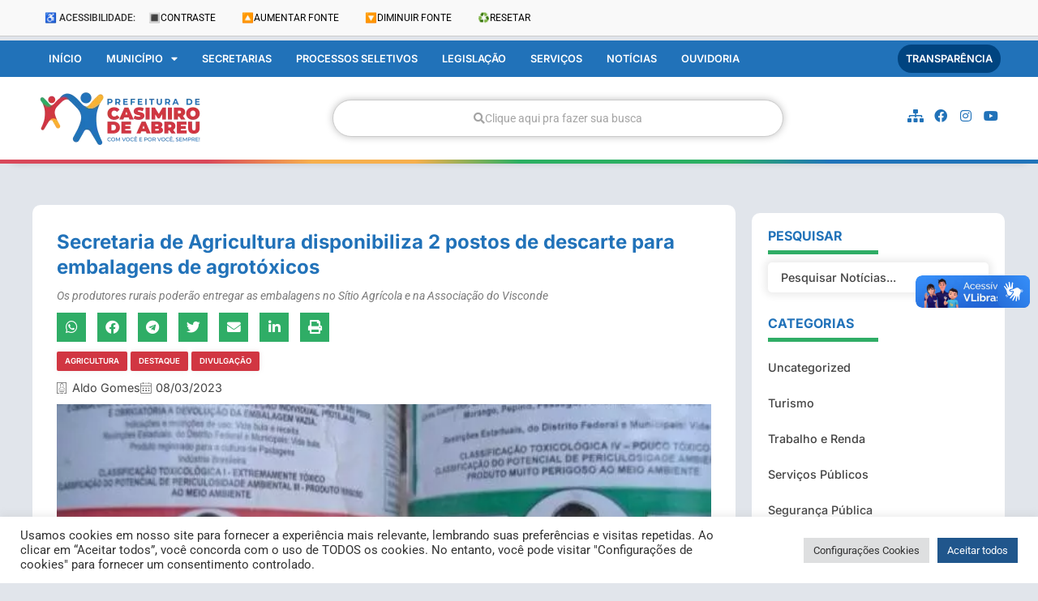

--- FILE ---
content_type: text/html; charset=UTF-8
request_url: https://casimirodeabreu.rj.gov.br/secretaria-de-agricultura-disponibiliza-2-postos-de-descarte-para-embalagens-de-agrotoxicos/
body_size: 32722
content:
<!doctype html>
<html lang="pt-BR">
<head>
<meta charset="UTF-8">
<meta name="viewport" content="width=device-width, initial-scale=1">
<link rel="profile" href="https://gmpg.org/xfn/11">
<meta name='robots' content='index, follow, max-image-preview:large, max-snippet:-1, max-video-preview:-1' />
<!-- This site is optimized with the Yoast SEO plugin v26.5 - https://yoast.com/wordpress/plugins/seo/ -->
<title>Secretaria de Agricultura disponibiliza 2 postos de descarte para embalagens de agrotóxicos - Prefeitura de Casimiro de Abreu</title>
<link rel="canonical" href="https://casimirodeabreu.rj.gov.br/secretaria-de-agricultura-disponibiliza-2-postos-de-descarte-para-embalagens-de-agrotoxicos/" />
<meta property="og:locale" content="pt_BR" />
<meta property="og:type" content="article" />
<meta property="og:title" content="Secretaria de Agricultura disponibiliza 2 postos de descarte para embalagens de agrotóxicos - Prefeitura de Casimiro de Abreu" />
<meta property="og:description" content="Necessários no controle de pragas e doenças , os agrotóxicos são importantes para a produtividade agrícola. Sem eles a produção de alimentos se tornaria insuficiente para atender o consumo humano que não para de crescer. No entanto, a utilização desses produtos causa um grande problema para a atividade rural. O que fazer com as embalagens [&hellip;]" />
<meta property="og:url" content="https://casimirodeabreu.rj.gov.br/secretaria-de-agricultura-disponibiliza-2-postos-de-descarte-para-embalagens-de-agrotoxicos/" />
<meta property="og:site_name" content="Prefeitura de Casimiro de Abreu" />
<meta property="article:published_time" content="2023-03-08T16:27:59+00:00" />
<meta property="article:modified_time" content="2023-03-08T16:28:01+00:00" />
<meta property="og:image" content="https://casimirodeabreu.rj.gov.br/wp-content/uploads/2023/03/2ade69cfda79890cb3c5a3d4ae12d8feb821d6c5.jpeg" />
<meta property="og:image:width" content="612" />
<meta property="og:image:height" content="406" />
<meta property="og:image:type" content="image/jpeg" />
<meta name="author" content="Aldo Gomes" />
<meta name="twitter:card" content="summary_large_image" />
<meta name="twitter:label1" content="Escrito por" />
<meta name="twitter:data1" content="Aldo Gomes" />
<meta name="twitter:label2" content="Est. tempo de leitura" />
<meta name="twitter:data2" content="2 minutos" />
<script type="application/ld+json" class="yoast-schema-graph">{"@context":"https://schema.org","@graph":[{"@type":"Article","@id":"https://casimirodeabreu.rj.gov.br/secretaria-de-agricultura-disponibiliza-2-postos-de-descarte-para-embalagens-de-agrotoxicos/#article","isPartOf":{"@id":"https://casimirodeabreu.rj.gov.br/secretaria-de-agricultura-disponibiliza-2-postos-de-descarte-para-embalagens-de-agrotoxicos/"},"author":{"name":"Aldo Gomes","@id":"https://casimirodeabreu.rj.gov.br/#/schema/person/1c7c50ab7c8be4e8fe5665a876e8cbcd"},"headline":"Secretaria de Agricultura disponibiliza 2 postos de descarte para embalagens de agrotóxicos","datePublished":"2023-03-08T16:27:59+00:00","dateModified":"2023-03-08T16:28:01+00:00","mainEntityOfPage":{"@id":"https://casimirodeabreu.rj.gov.br/secretaria-de-agricultura-disponibiliza-2-postos-de-descarte-para-embalagens-de-agrotoxicos/"},"wordCount":204,"commentCount":0,"publisher":{"@id":"https://casimirodeabreu.rj.gov.br/#organization"},"image":{"@id":"https://casimirodeabreu.rj.gov.br/secretaria-de-agricultura-disponibiliza-2-postos-de-descarte-para-embalagens-de-agrotoxicos/#primaryimage"},"thumbnailUrl":"https://casimirodeabreu.rj.gov.br/wp-content/uploads/2023/03/2ade69cfda79890cb3c5a3d4ae12d8feb821d6c5.jpeg","articleSection":["Agricultura","Destaque","Divulgação"],"inLanguage":"pt-BR","potentialAction":[{"@type":"CommentAction","name":"Comment","target":["https://casimirodeabreu.rj.gov.br/secretaria-de-agricultura-disponibiliza-2-postos-de-descarte-para-embalagens-de-agrotoxicos/#respond"]}]},{"@type":"WebPage","@id":"https://casimirodeabreu.rj.gov.br/secretaria-de-agricultura-disponibiliza-2-postos-de-descarte-para-embalagens-de-agrotoxicos/","url":"https://casimirodeabreu.rj.gov.br/secretaria-de-agricultura-disponibiliza-2-postos-de-descarte-para-embalagens-de-agrotoxicos/","name":"Secretaria de Agricultura disponibiliza 2 postos de descarte para embalagens de agrotóxicos - Prefeitura de Casimiro de Abreu","isPartOf":{"@id":"https://casimirodeabreu.rj.gov.br/#website"},"primaryImageOfPage":{"@id":"https://casimirodeabreu.rj.gov.br/secretaria-de-agricultura-disponibiliza-2-postos-de-descarte-para-embalagens-de-agrotoxicos/#primaryimage"},"image":{"@id":"https://casimirodeabreu.rj.gov.br/secretaria-de-agricultura-disponibiliza-2-postos-de-descarte-para-embalagens-de-agrotoxicos/#primaryimage"},"thumbnailUrl":"https://casimirodeabreu.rj.gov.br/wp-content/uploads/2023/03/2ade69cfda79890cb3c5a3d4ae12d8feb821d6c5.jpeg","datePublished":"2023-03-08T16:27:59+00:00","dateModified":"2023-03-08T16:28:01+00:00","breadcrumb":{"@id":"https://casimirodeabreu.rj.gov.br/secretaria-de-agricultura-disponibiliza-2-postos-de-descarte-para-embalagens-de-agrotoxicos/#breadcrumb"},"inLanguage":"pt-BR","potentialAction":[{"@type":"ReadAction","target":["https://casimirodeabreu.rj.gov.br/secretaria-de-agricultura-disponibiliza-2-postos-de-descarte-para-embalagens-de-agrotoxicos/"]}]},{"@type":"ImageObject","inLanguage":"pt-BR","@id":"https://casimirodeabreu.rj.gov.br/secretaria-de-agricultura-disponibiliza-2-postos-de-descarte-para-embalagens-de-agrotoxicos/#primaryimage","url":"https://casimirodeabreu.rj.gov.br/wp-content/uploads/2023/03/2ade69cfda79890cb3c5a3d4ae12d8feb821d6c5.jpeg","contentUrl":"https://casimirodeabreu.rj.gov.br/wp-content/uploads/2023/03/2ade69cfda79890cb3c5a3d4ae12d8feb821d6c5.jpeg","width":612,"height":406},{"@type":"BreadcrumbList","@id":"https://casimirodeabreu.rj.gov.br/secretaria-de-agricultura-disponibiliza-2-postos-de-descarte-para-embalagens-de-agrotoxicos/#breadcrumb","itemListElement":[{"@type":"ListItem","position":1,"name":"Início","item":"https://casimirodeabreu.rj.gov.br/"},{"@type":"ListItem","position":2,"name":"Notícias","item":"https://casimirodeabreu.rj.gov.br/noticias/"},{"@type":"ListItem","position":3,"name":"Secretaria de Agricultura disponibiliza 2 postos de descarte para embalagens de agrotóxicos"}]},{"@type":"WebSite","@id":"https://casimirodeabreu.rj.gov.br/#website","url":"https://casimirodeabreu.rj.gov.br/","name":"Prefeitura de Casimiro de Abreu","description":"Poder Executivo","publisher":{"@id":"https://casimirodeabreu.rj.gov.br/#organization"},"potentialAction":[{"@type":"SearchAction","target":{"@type":"EntryPoint","urlTemplate":"https://casimirodeabreu.rj.gov.br/?s={search_term_string}"},"query-input":{"@type":"PropertyValueSpecification","valueRequired":true,"valueName":"search_term_string"}}],"inLanguage":"pt-BR"},{"@type":"Organization","@id":"https://casimirodeabreu.rj.gov.br/#organization","name":"Prefeitura de Casimiro de Abreu","url":"https://casimirodeabreu.rj.gov.br/","logo":{"@type":"ImageObject","inLanguage":"pt-BR","@id":"https://casimirodeabreu.rj.gov.br/#/schema/logo/image/","url":"https://casimirodeabreu.rj.gov.br/wp-content/uploads/2022/04/casimiro-logo.png","contentUrl":"https://casimirodeabreu.rj.gov.br/wp-content/uploads/2022/04/casimiro-logo.png","width":208,"height":72,"caption":"Prefeitura de Casimiro de Abreu"},"image":{"@id":"https://casimirodeabreu.rj.gov.br/#/schema/logo/image/"}},{"@type":"Person","@id":"https://casimirodeabreu.rj.gov.br/#/schema/person/1c7c50ab7c8be4e8fe5665a876e8cbcd","name":"Aldo Gomes","image":{"@type":"ImageObject","inLanguage":"pt-BR","@id":"https://casimirodeabreu.rj.gov.br/#/schema/person/image/","url":"https://secure.gravatar.com/avatar/74eaf9f7f872238e20922dd4476c067e5b67e79cb5ec73c8ad410cffb7202299?s=96&d=mm&r=g","contentUrl":"https://secure.gravatar.com/avatar/74eaf9f7f872238e20922dd4476c067e5b67e79cb5ec73c8ad410cffb7202299?s=96&d=mm&r=g","caption":"Aldo Gomes"},"url":"https://casimirodeabreu.rj.gov.br/author/aldosilva/"}]}</script>
<!-- / Yoast SEO plugin. -->
<link href="//https;//facebook.com" rel="preconnect"><link href="https://connect.facebook.net" rel="preconnect"><link href="https://fonts.googleapis.com" rel="preconnect" crossorigin><link href="https://fonts.gstatic.com" rel="preconnect" crossorigin><link href="https://googleads.g.doubleclick.net" rel="preconnect"><link href="https://i.ytimg.com" rel="preconnect"><link href="https://jnn-pa.googleapis.com" rel="preconnect"><link href="https://onesignal.com" rel="preconnect"><link href="https://scontent-gru2-2.xx.fbcdn.net" rel="preconnect"><link href="https://static.doubleclick.net" rel="preconnect"><link href="https://static.xx.fbcdn.net" rel="preconnect"><link href="https://stats.g.doubleclick.net" rel="preconnect"><link href="https://web.facebook.com" rel="preconnect"><link href="https://www.facebook.com" rel="preconnect"><link href="https://www.google-analytics.com" rel="preconnect"><link href="https://www.google.com" rel="preconnect"><link href="https://www.google.com.br" rel="preconnect"><link href="https://www.googleadservices.com" rel="preconnect"><link href="https://www.googletagmanager.com" rel="preconnect"><link href="https://www.youtube.com" rel="preconnect"><link href="https://yt3.ggpht.com" rel="preconnect"><link href="https://vlibras.gov.br" rel="preconnect"><link rel="alternate" type="application/rss+xml" title="Feed para Prefeitura de Casimiro de Abreu &raquo;" href="https://casimirodeabreu.rj.gov.br/feed/" />
<link rel="alternate" type="application/rss+xml" title="Feed de comentários para Prefeitura de Casimiro de Abreu &raquo;" href="https://casimirodeabreu.rj.gov.br/comments/feed/" />
<link rel="alternate" type="application/rss+xml" title="Feed de comentários para Prefeitura de Casimiro de Abreu &raquo; Secretaria de Agricultura disponibiliza 2 postos de descarte para embalagens de agrotóxicos" href="https://casimirodeabreu.rj.gov.br/secretaria-de-agricultura-disponibiliza-2-postos-de-descarte-para-embalagens-de-agrotoxicos/feed/" />
<link rel="alternate" title="oEmbed (JSON)" type="application/json+oembed" href="https://casimirodeabreu.rj.gov.br/wp-json/oembed/1.0/embed?url=https%3A%2F%2Fcasimirodeabreu.rj.gov.br%2Fsecretaria-de-agricultura-disponibiliza-2-postos-de-descarte-para-embalagens-de-agrotoxicos%2F" />
<link rel="alternate" title="oEmbed (XML)" type="text/xml+oembed" href="https://casimirodeabreu.rj.gov.br/wp-json/oembed/1.0/embed?url=https%3A%2F%2Fcasimirodeabreu.rj.gov.br%2Fsecretaria-de-agricultura-disponibiliza-2-postos-de-descarte-para-embalagens-de-agrotoxicos%2F&#038;format=xml" />
<link rel="alternate" type="application/rss+xml" title="Feed de Prefeitura de Casimiro de Abreu &raquo; Story" href="https://casimirodeabreu.rj.gov.br/web-stories/feed/"><style id='wp-img-auto-sizes-contain-inline-css'>
img:is([sizes=auto i],[sizes^="auto," i]){contain-intrinsic-size:3000px 1500px}
/*# sourceURL=wp-img-auto-sizes-contain-inline-css */
</style>
<!-- <link rel='stylesheet' id='wp-block-library-css' href='https://casimirodeabreu.rj.gov.br/wp-includes/css/dist/block-library/style.min.css?ver=6.9' media='all' /> -->
<!-- <link rel='stylesheet' id='jet-engine-frontend-css' href='https://casimirodeabreu.rj.gov.br/wp-content/plugins/jet-engine/assets/css/frontend.css?ver=3.8.0' media='all' /> -->
<link rel="stylesheet" type="text/css" href="//casimirodeabreu.rj.gov.br/wp-content/cache/wpfc-minified/ft7m9xj1/djw8y.css" media="all"/>
<style id='global-styles-inline-css'>
:root{--wp--preset--aspect-ratio--square: 1;--wp--preset--aspect-ratio--4-3: 4/3;--wp--preset--aspect-ratio--3-4: 3/4;--wp--preset--aspect-ratio--3-2: 3/2;--wp--preset--aspect-ratio--2-3: 2/3;--wp--preset--aspect-ratio--16-9: 16/9;--wp--preset--aspect-ratio--9-16: 9/16;--wp--preset--color--black: #000000;--wp--preset--color--cyan-bluish-gray: #abb8c3;--wp--preset--color--white: #ffffff;--wp--preset--color--pale-pink: #f78da7;--wp--preset--color--vivid-red: #cf2e2e;--wp--preset--color--luminous-vivid-orange: #ff6900;--wp--preset--color--luminous-vivid-amber: #fcb900;--wp--preset--color--light-green-cyan: #7bdcb5;--wp--preset--color--vivid-green-cyan: #00d084;--wp--preset--color--pale-cyan-blue: #8ed1fc;--wp--preset--color--vivid-cyan-blue: #0693e3;--wp--preset--color--vivid-purple: #9b51e0;--wp--preset--gradient--vivid-cyan-blue-to-vivid-purple: linear-gradient(135deg,rgb(6,147,227) 0%,rgb(155,81,224) 100%);--wp--preset--gradient--light-green-cyan-to-vivid-green-cyan: linear-gradient(135deg,rgb(122,220,180) 0%,rgb(0,208,130) 100%);--wp--preset--gradient--luminous-vivid-amber-to-luminous-vivid-orange: linear-gradient(135deg,rgb(252,185,0) 0%,rgb(255,105,0) 100%);--wp--preset--gradient--luminous-vivid-orange-to-vivid-red: linear-gradient(135deg,rgb(255,105,0) 0%,rgb(207,46,46) 100%);--wp--preset--gradient--very-light-gray-to-cyan-bluish-gray: linear-gradient(135deg,rgb(238,238,238) 0%,rgb(169,184,195) 100%);--wp--preset--gradient--cool-to-warm-spectrum: linear-gradient(135deg,rgb(74,234,220) 0%,rgb(151,120,209) 20%,rgb(207,42,186) 40%,rgb(238,44,130) 60%,rgb(251,105,98) 80%,rgb(254,248,76) 100%);--wp--preset--gradient--blush-light-purple: linear-gradient(135deg,rgb(255,206,236) 0%,rgb(152,150,240) 100%);--wp--preset--gradient--blush-bordeaux: linear-gradient(135deg,rgb(254,205,165) 0%,rgb(254,45,45) 50%,rgb(107,0,62) 100%);--wp--preset--gradient--luminous-dusk: linear-gradient(135deg,rgb(255,203,112) 0%,rgb(199,81,192) 50%,rgb(65,88,208) 100%);--wp--preset--gradient--pale-ocean: linear-gradient(135deg,rgb(255,245,203) 0%,rgb(182,227,212) 50%,rgb(51,167,181) 100%);--wp--preset--gradient--electric-grass: linear-gradient(135deg,rgb(202,248,128) 0%,rgb(113,206,126) 100%);--wp--preset--gradient--midnight: linear-gradient(135deg,rgb(2,3,129) 0%,rgb(40,116,252) 100%);--wp--preset--font-size--small: 13px;--wp--preset--font-size--medium: 20px;--wp--preset--font-size--large: 36px;--wp--preset--font-size--x-large: 42px;--wp--preset--spacing--20: 0.44rem;--wp--preset--spacing--30: 0.67rem;--wp--preset--spacing--40: 1rem;--wp--preset--spacing--50: 1.5rem;--wp--preset--spacing--60: 2.25rem;--wp--preset--spacing--70: 3.38rem;--wp--preset--spacing--80: 5.06rem;--wp--preset--shadow--natural: 6px 6px 9px rgba(0, 0, 0, 0.2);--wp--preset--shadow--deep: 12px 12px 50px rgba(0, 0, 0, 0.4);--wp--preset--shadow--sharp: 6px 6px 0px rgba(0, 0, 0, 0.2);--wp--preset--shadow--outlined: 6px 6px 0px -3px rgb(255, 255, 255), 6px 6px rgb(0, 0, 0);--wp--preset--shadow--crisp: 6px 6px 0px rgb(0, 0, 0);}:root { --wp--style--global--content-size: 800px;--wp--style--global--wide-size: 1200px; }:where(body) { margin: 0; }.wp-site-blocks > .alignleft { float: left; margin-right: 2em; }.wp-site-blocks > .alignright { float: right; margin-left: 2em; }.wp-site-blocks > .aligncenter { justify-content: center; margin-left: auto; margin-right: auto; }:where(.wp-site-blocks) > * { margin-block-start: 24px; margin-block-end: 0; }:where(.wp-site-blocks) > :first-child { margin-block-start: 0; }:where(.wp-site-blocks) > :last-child { margin-block-end: 0; }:root { --wp--style--block-gap: 24px; }:root :where(.is-layout-flow) > :first-child{margin-block-start: 0;}:root :where(.is-layout-flow) > :last-child{margin-block-end: 0;}:root :where(.is-layout-flow) > *{margin-block-start: 24px;margin-block-end: 0;}:root :where(.is-layout-constrained) > :first-child{margin-block-start: 0;}:root :where(.is-layout-constrained) > :last-child{margin-block-end: 0;}:root :where(.is-layout-constrained) > *{margin-block-start: 24px;margin-block-end: 0;}:root :where(.is-layout-flex){gap: 24px;}:root :where(.is-layout-grid){gap: 24px;}.is-layout-flow > .alignleft{float: left;margin-inline-start: 0;margin-inline-end: 2em;}.is-layout-flow > .alignright{float: right;margin-inline-start: 2em;margin-inline-end: 0;}.is-layout-flow > .aligncenter{margin-left: auto !important;margin-right: auto !important;}.is-layout-constrained > .alignleft{float: left;margin-inline-start: 0;margin-inline-end: 2em;}.is-layout-constrained > .alignright{float: right;margin-inline-start: 2em;margin-inline-end: 0;}.is-layout-constrained > .aligncenter{margin-left: auto !important;margin-right: auto !important;}.is-layout-constrained > :where(:not(.alignleft):not(.alignright):not(.alignfull)){max-width: var(--wp--style--global--content-size);margin-left: auto !important;margin-right: auto !important;}.is-layout-constrained > .alignwide{max-width: var(--wp--style--global--wide-size);}body .is-layout-flex{display: flex;}.is-layout-flex{flex-wrap: wrap;align-items: center;}.is-layout-flex > :is(*, div){margin: 0;}body .is-layout-grid{display: grid;}.is-layout-grid > :is(*, div){margin: 0;}body{padding-top: 0px;padding-right: 0px;padding-bottom: 0px;padding-left: 0px;}a:where(:not(.wp-element-button)){text-decoration: underline;}:root :where(.wp-element-button, .wp-block-button__link){background-color: #32373c;border-width: 0;color: #fff;font-family: inherit;font-size: inherit;font-style: inherit;font-weight: inherit;letter-spacing: inherit;line-height: inherit;padding-top: calc(0.667em + 2px);padding-right: calc(1.333em + 2px);padding-bottom: calc(0.667em + 2px);padding-left: calc(1.333em + 2px);text-decoration: none;text-transform: inherit;}.has-black-color{color: var(--wp--preset--color--black) !important;}.has-cyan-bluish-gray-color{color: var(--wp--preset--color--cyan-bluish-gray) !important;}.has-white-color{color: var(--wp--preset--color--white) !important;}.has-pale-pink-color{color: var(--wp--preset--color--pale-pink) !important;}.has-vivid-red-color{color: var(--wp--preset--color--vivid-red) !important;}.has-luminous-vivid-orange-color{color: var(--wp--preset--color--luminous-vivid-orange) !important;}.has-luminous-vivid-amber-color{color: var(--wp--preset--color--luminous-vivid-amber) !important;}.has-light-green-cyan-color{color: var(--wp--preset--color--light-green-cyan) !important;}.has-vivid-green-cyan-color{color: var(--wp--preset--color--vivid-green-cyan) !important;}.has-pale-cyan-blue-color{color: var(--wp--preset--color--pale-cyan-blue) !important;}.has-vivid-cyan-blue-color{color: var(--wp--preset--color--vivid-cyan-blue) !important;}.has-vivid-purple-color{color: var(--wp--preset--color--vivid-purple) !important;}.has-black-background-color{background-color: var(--wp--preset--color--black) !important;}.has-cyan-bluish-gray-background-color{background-color: var(--wp--preset--color--cyan-bluish-gray) !important;}.has-white-background-color{background-color: var(--wp--preset--color--white) !important;}.has-pale-pink-background-color{background-color: var(--wp--preset--color--pale-pink) !important;}.has-vivid-red-background-color{background-color: var(--wp--preset--color--vivid-red) !important;}.has-luminous-vivid-orange-background-color{background-color: var(--wp--preset--color--luminous-vivid-orange) !important;}.has-luminous-vivid-amber-background-color{background-color: var(--wp--preset--color--luminous-vivid-amber) !important;}.has-light-green-cyan-background-color{background-color: var(--wp--preset--color--light-green-cyan) !important;}.has-vivid-green-cyan-background-color{background-color: var(--wp--preset--color--vivid-green-cyan) !important;}.has-pale-cyan-blue-background-color{background-color: var(--wp--preset--color--pale-cyan-blue) !important;}.has-vivid-cyan-blue-background-color{background-color: var(--wp--preset--color--vivid-cyan-blue) !important;}.has-vivid-purple-background-color{background-color: var(--wp--preset--color--vivid-purple) !important;}.has-black-border-color{border-color: var(--wp--preset--color--black) !important;}.has-cyan-bluish-gray-border-color{border-color: var(--wp--preset--color--cyan-bluish-gray) !important;}.has-white-border-color{border-color: var(--wp--preset--color--white) !important;}.has-pale-pink-border-color{border-color: var(--wp--preset--color--pale-pink) !important;}.has-vivid-red-border-color{border-color: var(--wp--preset--color--vivid-red) !important;}.has-luminous-vivid-orange-border-color{border-color: var(--wp--preset--color--luminous-vivid-orange) !important;}.has-luminous-vivid-amber-border-color{border-color: var(--wp--preset--color--luminous-vivid-amber) !important;}.has-light-green-cyan-border-color{border-color: var(--wp--preset--color--light-green-cyan) !important;}.has-vivid-green-cyan-border-color{border-color: var(--wp--preset--color--vivid-green-cyan) !important;}.has-pale-cyan-blue-border-color{border-color: var(--wp--preset--color--pale-cyan-blue) !important;}.has-vivid-cyan-blue-border-color{border-color: var(--wp--preset--color--vivid-cyan-blue) !important;}.has-vivid-purple-border-color{border-color: var(--wp--preset--color--vivid-purple) !important;}.has-vivid-cyan-blue-to-vivid-purple-gradient-background{background: var(--wp--preset--gradient--vivid-cyan-blue-to-vivid-purple) !important;}.has-light-green-cyan-to-vivid-green-cyan-gradient-background{background: var(--wp--preset--gradient--light-green-cyan-to-vivid-green-cyan) !important;}.has-luminous-vivid-amber-to-luminous-vivid-orange-gradient-background{background: var(--wp--preset--gradient--luminous-vivid-amber-to-luminous-vivid-orange) !important;}.has-luminous-vivid-orange-to-vivid-red-gradient-background{background: var(--wp--preset--gradient--luminous-vivid-orange-to-vivid-red) !important;}.has-very-light-gray-to-cyan-bluish-gray-gradient-background{background: var(--wp--preset--gradient--very-light-gray-to-cyan-bluish-gray) !important;}.has-cool-to-warm-spectrum-gradient-background{background: var(--wp--preset--gradient--cool-to-warm-spectrum) !important;}.has-blush-light-purple-gradient-background{background: var(--wp--preset--gradient--blush-light-purple) !important;}.has-blush-bordeaux-gradient-background{background: var(--wp--preset--gradient--blush-bordeaux) !important;}.has-luminous-dusk-gradient-background{background: var(--wp--preset--gradient--luminous-dusk) !important;}.has-pale-ocean-gradient-background{background: var(--wp--preset--gradient--pale-ocean) !important;}.has-electric-grass-gradient-background{background: var(--wp--preset--gradient--electric-grass) !important;}.has-midnight-gradient-background{background: var(--wp--preset--gradient--midnight) !important;}.has-small-font-size{font-size: var(--wp--preset--font-size--small) !important;}.has-medium-font-size{font-size: var(--wp--preset--font-size--medium) !important;}.has-large-font-size{font-size: var(--wp--preset--font-size--large) !important;}.has-x-large-font-size{font-size: var(--wp--preset--font-size--x-large) !important;}
:root :where(.wp-block-pullquote){font-size: 1.5em;line-height: 1.6;}
/*# sourceURL=global-styles-inline-css */
</style>
<!-- <link rel='stylesheet' id='cookie-law-info-css' href='https://casimirodeabreu.rj.gov.br/wp-content/plugins/cookie-law-info/legacy/public/css/cookie-law-info-public.css?ver=3.3.8' media='all' /> -->
<!-- <link rel='stylesheet' id='cookie-law-info-gdpr-css' href='https://casimirodeabreu.rj.gov.br/wp-content/plugins/cookie-law-info/legacy/public/css/cookie-law-info-gdpr.css?ver=3.3.8' media='all' /> -->
<!-- <link rel='stylesheet' id='hello-elementor-css' href='https://casimirodeabreu.rj.gov.br/wp-content/themes/hello-elementor/assets/css/reset.css?ver=3.4.5' media='all' /> -->
<!-- <link rel='stylesheet' id='hello-elementor-theme-style-css' href='https://casimirodeabreu.rj.gov.br/wp-content/themes/hello-elementor/assets/css/theme.css?ver=3.4.5' media='all' /> -->
<!-- <link rel='stylesheet' id='hello-elementor-header-footer-css' href='https://casimirodeabreu.rj.gov.br/wp-content/themes/hello-elementor/assets/css/header-footer.css?ver=3.4.5' media='all' /> -->
<!-- <link rel='stylesheet' id='elementor-frontend-css' href='https://casimirodeabreu.rj.gov.br/wp-content/plugins/elementor/assets/css/frontend.min.css?ver=3.33.4' media='all' /> -->
<link rel="stylesheet" type="text/css" href="//casimirodeabreu.rj.gov.br/wp-content/cache/wpfc-minified/1f5r2byo/djw8y.css" media="all"/>
<style id='elementor-frontend-inline-css'>
@-webkit-keyframes ha_fadeIn{0%{opacity:0}to{opacity:1}}@keyframes ha_fadeIn{0%{opacity:0}to{opacity:1}}@-webkit-keyframes ha_zoomIn{0%{opacity:0;-webkit-transform:scale3d(.3,.3,.3);transform:scale3d(.3,.3,.3)}50%{opacity:1}}@keyframes ha_zoomIn{0%{opacity:0;-webkit-transform:scale3d(.3,.3,.3);transform:scale3d(.3,.3,.3)}50%{opacity:1}}@-webkit-keyframes ha_rollIn{0%{opacity:0;-webkit-transform:translate3d(-100%,0,0) rotate3d(0,0,1,-120deg);transform:translate3d(-100%,0,0) rotate3d(0,0,1,-120deg)}to{opacity:1}}@keyframes ha_rollIn{0%{opacity:0;-webkit-transform:translate3d(-100%,0,0) rotate3d(0,0,1,-120deg);transform:translate3d(-100%,0,0) rotate3d(0,0,1,-120deg)}to{opacity:1}}@-webkit-keyframes ha_bounce{0%,20%,53%,to{-webkit-animation-timing-function:cubic-bezier(.215,.61,.355,1);animation-timing-function:cubic-bezier(.215,.61,.355,1)}40%,43%{-webkit-transform:translate3d(0,-30px,0) scaleY(1.1);transform:translate3d(0,-30px,0) scaleY(1.1);-webkit-animation-timing-function:cubic-bezier(.755,.05,.855,.06);animation-timing-function:cubic-bezier(.755,.05,.855,.06)}70%{-webkit-transform:translate3d(0,-15px,0) scaleY(1.05);transform:translate3d(0,-15px,0) scaleY(1.05);-webkit-animation-timing-function:cubic-bezier(.755,.05,.855,.06);animation-timing-function:cubic-bezier(.755,.05,.855,.06)}80%{-webkit-transition-timing-function:cubic-bezier(.215,.61,.355,1);transition-timing-function:cubic-bezier(.215,.61,.355,1);-webkit-transform:translate3d(0,0,0) scaleY(.95);transform:translate3d(0,0,0) scaleY(.95)}90%{-webkit-transform:translate3d(0,-4px,0) scaleY(1.02);transform:translate3d(0,-4px,0) scaleY(1.02)}}@keyframes ha_bounce{0%,20%,53%,to{-webkit-animation-timing-function:cubic-bezier(.215,.61,.355,1);animation-timing-function:cubic-bezier(.215,.61,.355,1)}40%,43%{-webkit-transform:translate3d(0,-30px,0) scaleY(1.1);transform:translate3d(0,-30px,0) scaleY(1.1);-webkit-animation-timing-function:cubic-bezier(.755,.05,.855,.06);animation-timing-function:cubic-bezier(.755,.05,.855,.06)}70%{-webkit-transform:translate3d(0,-15px,0) scaleY(1.05);transform:translate3d(0,-15px,0) scaleY(1.05);-webkit-animation-timing-function:cubic-bezier(.755,.05,.855,.06);animation-timing-function:cubic-bezier(.755,.05,.855,.06)}80%{-webkit-transition-timing-function:cubic-bezier(.215,.61,.355,1);transition-timing-function:cubic-bezier(.215,.61,.355,1);-webkit-transform:translate3d(0,0,0) scaleY(.95);transform:translate3d(0,0,0) scaleY(.95)}90%{-webkit-transform:translate3d(0,-4px,0) scaleY(1.02);transform:translate3d(0,-4px,0) scaleY(1.02)}}@-webkit-keyframes ha_bounceIn{0%,20%,40%,60%,80%,to{-webkit-animation-timing-function:cubic-bezier(.215,.61,.355,1);animation-timing-function:cubic-bezier(.215,.61,.355,1)}0%{opacity:0;-webkit-transform:scale3d(.3,.3,.3);transform:scale3d(.3,.3,.3)}20%{-webkit-transform:scale3d(1.1,1.1,1.1);transform:scale3d(1.1,1.1,1.1)}40%{-webkit-transform:scale3d(.9,.9,.9);transform:scale3d(.9,.9,.9)}60%{opacity:1;-webkit-transform:scale3d(1.03,1.03,1.03);transform:scale3d(1.03,1.03,1.03)}80%{-webkit-transform:scale3d(.97,.97,.97);transform:scale3d(.97,.97,.97)}to{opacity:1}}@keyframes ha_bounceIn{0%,20%,40%,60%,80%,to{-webkit-animation-timing-function:cubic-bezier(.215,.61,.355,1);animation-timing-function:cubic-bezier(.215,.61,.355,1)}0%{opacity:0;-webkit-transform:scale3d(.3,.3,.3);transform:scale3d(.3,.3,.3)}20%{-webkit-transform:scale3d(1.1,1.1,1.1);transform:scale3d(1.1,1.1,1.1)}40%{-webkit-transform:scale3d(.9,.9,.9);transform:scale3d(.9,.9,.9)}60%{opacity:1;-webkit-transform:scale3d(1.03,1.03,1.03);transform:scale3d(1.03,1.03,1.03)}80%{-webkit-transform:scale3d(.97,.97,.97);transform:scale3d(.97,.97,.97)}to{opacity:1}}@-webkit-keyframes ha_flipInX{0%{opacity:0;-webkit-transform:perspective(400px) rotate3d(1,0,0,90deg);transform:perspective(400px) rotate3d(1,0,0,90deg);-webkit-animation-timing-function:ease-in;animation-timing-function:ease-in}40%{-webkit-transform:perspective(400px) rotate3d(1,0,0,-20deg);transform:perspective(400px) rotate3d(1,0,0,-20deg);-webkit-animation-timing-function:ease-in;animation-timing-function:ease-in}60%{opacity:1;-webkit-transform:perspective(400px) rotate3d(1,0,0,10deg);transform:perspective(400px) rotate3d(1,0,0,10deg)}80%{-webkit-transform:perspective(400px) rotate3d(1,0,0,-5deg);transform:perspective(400px) rotate3d(1,0,0,-5deg)}}@keyframes ha_flipInX{0%{opacity:0;-webkit-transform:perspective(400px) rotate3d(1,0,0,90deg);transform:perspective(400px) rotate3d(1,0,0,90deg);-webkit-animation-timing-function:ease-in;animation-timing-function:ease-in}40%{-webkit-transform:perspective(400px) rotate3d(1,0,0,-20deg);transform:perspective(400px) rotate3d(1,0,0,-20deg);-webkit-animation-timing-function:ease-in;animation-timing-function:ease-in}60%{opacity:1;-webkit-transform:perspective(400px) rotate3d(1,0,0,10deg);transform:perspective(400px) rotate3d(1,0,0,10deg)}80%{-webkit-transform:perspective(400px) rotate3d(1,0,0,-5deg);transform:perspective(400px) rotate3d(1,0,0,-5deg)}}@-webkit-keyframes ha_flipInY{0%{opacity:0;-webkit-transform:perspective(400px) rotate3d(0,1,0,90deg);transform:perspective(400px) rotate3d(0,1,0,90deg);-webkit-animation-timing-function:ease-in;animation-timing-function:ease-in}40%{-webkit-transform:perspective(400px) rotate3d(0,1,0,-20deg);transform:perspective(400px) rotate3d(0,1,0,-20deg);-webkit-animation-timing-function:ease-in;animation-timing-function:ease-in}60%{opacity:1;-webkit-transform:perspective(400px) rotate3d(0,1,0,10deg);transform:perspective(400px) rotate3d(0,1,0,10deg)}80%{-webkit-transform:perspective(400px) rotate3d(0,1,0,-5deg);transform:perspective(400px) rotate3d(0,1,0,-5deg)}}@keyframes ha_flipInY{0%{opacity:0;-webkit-transform:perspective(400px) rotate3d(0,1,0,90deg);transform:perspective(400px) rotate3d(0,1,0,90deg);-webkit-animation-timing-function:ease-in;animation-timing-function:ease-in}40%{-webkit-transform:perspective(400px) rotate3d(0,1,0,-20deg);transform:perspective(400px) rotate3d(0,1,0,-20deg);-webkit-animation-timing-function:ease-in;animation-timing-function:ease-in}60%{opacity:1;-webkit-transform:perspective(400px) rotate3d(0,1,0,10deg);transform:perspective(400px) rotate3d(0,1,0,10deg)}80%{-webkit-transform:perspective(400px) rotate3d(0,1,0,-5deg);transform:perspective(400px) rotate3d(0,1,0,-5deg)}}@-webkit-keyframes ha_swing{20%{-webkit-transform:rotate3d(0,0,1,15deg);transform:rotate3d(0,0,1,15deg)}40%{-webkit-transform:rotate3d(0,0,1,-10deg);transform:rotate3d(0,0,1,-10deg)}60%{-webkit-transform:rotate3d(0,0,1,5deg);transform:rotate3d(0,0,1,5deg)}80%{-webkit-transform:rotate3d(0,0,1,-5deg);transform:rotate3d(0,0,1,-5deg)}}@keyframes ha_swing{20%{-webkit-transform:rotate3d(0,0,1,15deg);transform:rotate3d(0,0,1,15deg)}40%{-webkit-transform:rotate3d(0,0,1,-10deg);transform:rotate3d(0,0,1,-10deg)}60%{-webkit-transform:rotate3d(0,0,1,5deg);transform:rotate3d(0,0,1,5deg)}80%{-webkit-transform:rotate3d(0,0,1,-5deg);transform:rotate3d(0,0,1,-5deg)}}@-webkit-keyframes ha_slideInDown{0%{visibility:visible;-webkit-transform:translate3d(0,-100%,0);transform:translate3d(0,-100%,0)}}@keyframes ha_slideInDown{0%{visibility:visible;-webkit-transform:translate3d(0,-100%,0);transform:translate3d(0,-100%,0)}}@-webkit-keyframes ha_slideInUp{0%{visibility:visible;-webkit-transform:translate3d(0,100%,0);transform:translate3d(0,100%,0)}}@keyframes ha_slideInUp{0%{visibility:visible;-webkit-transform:translate3d(0,100%,0);transform:translate3d(0,100%,0)}}@-webkit-keyframes ha_slideInLeft{0%{visibility:visible;-webkit-transform:translate3d(-100%,0,0);transform:translate3d(-100%,0,0)}}@keyframes ha_slideInLeft{0%{visibility:visible;-webkit-transform:translate3d(-100%,0,0);transform:translate3d(-100%,0,0)}}@-webkit-keyframes ha_slideInRight{0%{visibility:visible;-webkit-transform:translate3d(100%,0,0);transform:translate3d(100%,0,0)}}@keyframes ha_slideInRight{0%{visibility:visible;-webkit-transform:translate3d(100%,0,0);transform:translate3d(100%,0,0)}}.ha_fadeIn{-webkit-animation-name:ha_fadeIn;animation-name:ha_fadeIn}.ha_zoomIn{-webkit-animation-name:ha_zoomIn;animation-name:ha_zoomIn}.ha_rollIn{-webkit-animation-name:ha_rollIn;animation-name:ha_rollIn}.ha_bounce{-webkit-transform-origin:center bottom;-ms-transform-origin:center bottom;transform-origin:center bottom;-webkit-animation-name:ha_bounce;animation-name:ha_bounce}.ha_bounceIn{-webkit-animation-name:ha_bounceIn;animation-name:ha_bounceIn;-webkit-animation-duration:.75s;-webkit-animation-duration:calc(var(--animate-duration)*.75);animation-duration:.75s;animation-duration:calc(var(--animate-duration)*.75)}.ha_flipInX,.ha_flipInY{-webkit-animation-name:ha_flipInX;animation-name:ha_flipInX;-webkit-backface-visibility:visible!important;backface-visibility:visible!important}.ha_flipInY{-webkit-animation-name:ha_flipInY;animation-name:ha_flipInY}.ha_swing{-webkit-transform-origin:top center;-ms-transform-origin:top center;transform-origin:top center;-webkit-animation-name:ha_swing;animation-name:ha_swing}.ha_slideInDown{-webkit-animation-name:ha_slideInDown;animation-name:ha_slideInDown}.ha_slideInUp{-webkit-animation-name:ha_slideInUp;animation-name:ha_slideInUp}.ha_slideInLeft{-webkit-animation-name:ha_slideInLeft;animation-name:ha_slideInLeft}.ha_slideInRight{-webkit-animation-name:ha_slideInRight;animation-name:ha_slideInRight}.ha-css-transform-yes{-webkit-transition-duration:var(--ha-tfx-transition-duration, .2s);transition-duration:var(--ha-tfx-transition-duration, .2s);-webkit-transition-property:-webkit-transform;transition-property:transform;transition-property:transform,-webkit-transform;-webkit-transform:translate(var(--ha-tfx-translate-x, 0),var(--ha-tfx-translate-y, 0)) scale(var(--ha-tfx-scale-x, 1),var(--ha-tfx-scale-y, 1)) skew(var(--ha-tfx-skew-x, 0),var(--ha-tfx-skew-y, 0)) rotateX(var(--ha-tfx-rotate-x, 0)) rotateY(var(--ha-tfx-rotate-y, 0)) rotateZ(var(--ha-tfx-rotate-z, 0));transform:translate(var(--ha-tfx-translate-x, 0),var(--ha-tfx-translate-y, 0)) scale(var(--ha-tfx-scale-x, 1),var(--ha-tfx-scale-y, 1)) skew(var(--ha-tfx-skew-x, 0),var(--ha-tfx-skew-y, 0)) rotateX(var(--ha-tfx-rotate-x, 0)) rotateY(var(--ha-tfx-rotate-y, 0)) rotateZ(var(--ha-tfx-rotate-z, 0))}.ha-css-transform-yes:hover{-webkit-transform:translate(var(--ha-tfx-translate-x-hover, var(--ha-tfx-translate-x, 0)),var(--ha-tfx-translate-y-hover, var(--ha-tfx-translate-y, 0))) scale(var(--ha-tfx-scale-x-hover, var(--ha-tfx-scale-x, 1)),var(--ha-tfx-scale-y-hover, var(--ha-tfx-scale-y, 1))) skew(var(--ha-tfx-skew-x-hover, var(--ha-tfx-skew-x, 0)),var(--ha-tfx-skew-y-hover, var(--ha-tfx-skew-y, 0))) rotateX(var(--ha-tfx-rotate-x-hover, var(--ha-tfx-rotate-x, 0))) rotateY(var(--ha-tfx-rotate-y-hover, var(--ha-tfx-rotate-y, 0))) rotateZ(var(--ha-tfx-rotate-z-hover, var(--ha-tfx-rotate-z, 0)));transform:translate(var(--ha-tfx-translate-x-hover, var(--ha-tfx-translate-x, 0)),var(--ha-tfx-translate-y-hover, var(--ha-tfx-translate-y, 0))) scale(var(--ha-tfx-scale-x-hover, var(--ha-tfx-scale-x, 1)),var(--ha-tfx-scale-y-hover, var(--ha-tfx-scale-y, 1))) skew(var(--ha-tfx-skew-x-hover, var(--ha-tfx-skew-x, 0)),var(--ha-tfx-skew-y-hover, var(--ha-tfx-skew-y, 0))) rotateX(var(--ha-tfx-rotate-x-hover, var(--ha-tfx-rotate-x, 0))) rotateY(var(--ha-tfx-rotate-y-hover, var(--ha-tfx-rotate-y, 0))) rotateZ(var(--ha-tfx-rotate-z-hover, var(--ha-tfx-rotate-z, 0)))}.happy-addon>.elementor-widget-container{word-wrap:break-word;overflow-wrap:break-word}.happy-addon>.elementor-widget-container,.happy-addon>.elementor-widget-container *{-webkit-box-sizing:border-box;box-sizing:border-box}.happy-addon:not(:has(.elementor-widget-container)),.happy-addon:not(:has(.elementor-widget-container)) *{-webkit-box-sizing:border-box;box-sizing:border-box;word-wrap:break-word;overflow-wrap:break-word}.happy-addon p:empty{display:none}.happy-addon .elementor-inline-editing{min-height:auto!important}.happy-addon-pro img{max-width:100%;height:auto;-o-object-fit:cover;object-fit:cover}.ha-screen-reader-text{position:absolute;overflow:hidden;clip:rect(1px,1px,1px,1px);margin:-1px;padding:0;width:1px;height:1px;border:0;word-wrap:normal!important;-webkit-clip-path:inset(50%);clip-path:inset(50%)}.ha-has-bg-overlay>.elementor-widget-container{position:relative;z-index:1}.ha-has-bg-overlay>.elementor-widget-container:before{position:absolute;top:0;left:0;z-index:-1;width:100%;height:100%;content:""}.ha-has-bg-overlay:not(:has(.elementor-widget-container)){position:relative;z-index:1}.ha-has-bg-overlay:not(:has(.elementor-widget-container)):before{position:absolute;top:0;left:0;z-index:-1;width:100%;height:100%;content:""}.ha-popup--is-enabled .ha-js-popup,.ha-popup--is-enabled .ha-js-popup img{cursor:-webkit-zoom-in!important;cursor:zoom-in!important}.mfp-wrap .mfp-arrow,.mfp-wrap .mfp-close{background-color:transparent}.mfp-wrap .mfp-arrow:focus,.mfp-wrap .mfp-close:focus{outline-width:thin}.ha-advanced-tooltip-enable{position:relative;cursor:pointer;--ha-tooltip-arrow-color:black;--ha-tooltip-arrow-distance:0}.ha-advanced-tooltip-enable .ha-advanced-tooltip-content{position:absolute;z-index:999;display:none;padding:5px 0;width:120px;height:auto;border-radius:6px;background-color:#000;color:#fff;text-align:center;opacity:0}.ha-advanced-tooltip-enable .ha-advanced-tooltip-content::after{position:absolute;border-width:5px;border-style:solid;content:""}.ha-advanced-tooltip-enable .ha-advanced-tooltip-content.no-arrow::after{visibility:hidden}.ha-advanced-tooltip-enable .ha-advanced-tooltip-content.show{display:inline-block;opacity:1}.ha-advanced-tooltip-enable.ha-advanced-tooltip-top .ha-advanced-tooltip-content,body[data-elementor-device-mode=tablet] .ha-advanced-tooltip-enable.ha-advanced-tooltip-tablet-top .ha-advanced-tooltip-content{top:unset;right:0;bottom:calc(101% + var(--ha-tooltip-arrow-distance));left:0;margin:0 auto}.ha-advanced-tooltip-enable.ha-advanced-tooltip-top .ha-advanced-tooltip-content::after,body[data-elementor-device-mode=tablet] .ha-advanced-tooltip-enable.ha-advanced-tooltip-tablet-top .ha-advanced-tooltip-content::after{top:100%;right:unset;bottom:unset;left:50%;border-color:var(--ha-tooltip-arrow-color) transparent transparent transparent;-webkit-transform:translateX(-50%);-ms-transform:translateX(-50%);transform:translateX(-50%)}.ha-advanced-tooltip-enable.ha-advanced-tooltip-bottom .ha-advanced-tooltip-content,body[data-elementor-device-mode=tablet] .ha-advanced-tooltip-enable.ha-advanced-tooltip-tablet-bottom .ha-advanced-tooltip-content{top:calc(101% + var(--ha-tooltip-arrow-distance));right:0;bottom:unset;left:0;margin:0 auto}.ha-advanced-tooltip-enable.ha-advanced-tooltip-bottom .ha-advanced-tooltip-content::after,body[data-elementor-device-mode=tablet] .ha-advanced-tooltip-enable.ha-advanced-tooltip-tablet-bottom .ha-advanced-tooltip-content::after{top:unset;right:unset;bottom:100%;left:50%;border-color:transparent transparent var(--ha-tooltip-arrow-color) transparent;-webkit-transform:translateX(-50%);-ms-transform:translateX(-50%);transform:translateX(-50%)}.ha-advanced-tooltip-enable.ha-advanced-tooltip-left .ha-advanced-tooltip-content,body[data-elementor-device-mode=tablet] .ha-advanced-tooltip-enable.ha-advanced-tooltip-tablet-left .ha-advanced-tooltip-content{top:50%;right:calc(101% + var(--ha-tooltip-arrow-distance));bottom:unset;left:unset;-webkit-transform:translateY(-50%);-ms-transform:translateY(-50%);transform:translateY(-50%)}.ha-advanced-tooltip-enable.ha-advanced-tooltip-left .ha-advanced-tooltip-content::after,body[data-elementor-device-mode=tablet] .ha-advanced-tooltip-enable.ha-advanced-tooltip-tablet-left .ha-advanced-tooltip-content::after{top:50%;right:unset;bottom:unset;left:100%;border-color:transparent transparent transparent var(--ha-tooltip-arrow-color);-webkit-transform:translateY(-50%);-ms-transform:translateY(-50%);transform:translateY(-50%)}.ha-advanced-tooltip-enable.ha-advanced-tooltip-right .ha-advanced-tooltip-content,body[data-elementor-device-mode=tablet] .ha-advanced-tooltip-enable.ha-advanced-tooltip-tablet-right .ha-advanced-tooltip-content{top:50%;right:unset;bottom:unset;left:calc(101% + var(--ha-tooltip-arrow-distance));-webkit-transform:translateY(-50%);-ms-transform:translateY(-50%);transform:translateY(-50%)}.ha-advanced-tooltip-enable.ha-advanced-tooltip-right .ha-advanced-tooltip-content::after,body[data-elementor-device-mode=tablet] .ha-advanced-tooltip-enable.ha-advanced-tooltip-tablet-right .ha-advanced-tooltip-content::after{top:50%;right:100%;bottom:unset;left:unset;border-color:transparent var(--ha-tooltip-arrow-color) transparent transparent;-webkit-transform:translateY(-50%);-ms-transform:translateY(-50%);transform:translateY(-50%)}body[data-elementor-device-mode=mobile] .ha-advanced-tooltip-enable.ha-advanced-tooltip-mobile-top .ha-advanced-tooltip-content{top:unset;right:0;bottom:calc(101% + var(--ha-tooltip-arrow-distance));left:0;margin:0 auto}body[data-elementor-device-mode=mobile] .ha-advanced-tooltip-enable.ha-advanced-tooltip-mobile-top .ha-advanced-tooltip-content::after{top:100%;right:unset;bottom:unset;left:50%;border-color:var(--ha-tooltip-arrow-color) transparent transparent transparent;-webkit-transform:translateX(-50%);-ms-transform:translateX(-50%);transform:translateX(-50%)}body[data-elementor-device-mode=mobile] .ha-advanced-tooltip-enable.ha-advanced-tooltip-mobile-bottom .ha-advanced-tooltip-content{top:calc(101% + var(--ha-tooltip-arrow-distance));right:0;bottom:unset;left:0;margin:0 auto}body[data-elementor-device-mode=mobile] .ha-advanced-tooltip-enable.ha-advanced-tooltip-mobile-bottom .ha-advanced-tooltip-content::after{top:unset;right:unset;bottom:100%;left:50%;border-color:transparent transparent var(--ha-tooltip-arrow-color) transparent;-webkit-transform:translateX(-50%);-ms-transform:translateX(-50%);transform:translateX(-50%)}body[data-elementor-device-mode=mobile] .ha-advanced-tooltip-enable.ha-advanced-tooltip-mobile-left .ha-advanced-tooltip-content{top:50%;right:calc(101% + var(--ha-tooltip-arrow-distance));bottom:unset;left:unset;-webkit-transform:translateY(-50%);-ms-transform:translateY(-50%);transform:translateY(-50%)}body[data-elementor-device-mode=mobile] .ha-advanced-tooltip-enable.ha-advanced-tooltip-mobile-left .ha-advanced-tooltip-content::after{top:50%;right:unset;bottom:unset;left:100%;border-color:transparent transparent transparent var(--ha-tooltip-arrow-color);-webkit-transform:translateY(-50%);-ms-transform:translateY(-50%);transform:translateY(-50%)}body[data-elementor-device-mode=mobile] .ha-advanced-tooltip-enable.ha-advanced-tooltip-mobile-right .ha-advanced-tooltip-content{top:50%;right:unset;bottom:unset;left:calc(101% + var(--ha-tooltip-arrow-distance));-webkit-transform:translateY(-50%);-ms-transform:translateY(-50%);transform:translateY(-50%)}body[data-elementor-device-mode=mobile] .ha-advanced-tooltip-enable.ha-advanced-tooltip-mobile-right .ha-advanced-tooltip-content::after{top:50%;right:100%;bottom:unset;left:unset;border-color:transparent var(--ha-tooltip-arrow-color) transparent transparent;-webkit-transform:translateY(-50%);-ms-transform:translateY(-50%);transform:translateY(-50%)}body.elementor-editor-active .happy-addon.ha-gravityforms .gform_wrapper{display:block!important}.ha-scroll-to-top-wrap.ha-scroll-to-top-hide{display:none}.ha-scroll-to-top-wrap.edit-mode,.ha-scroll-to-top-wrap.single-page-off{display:none!important}.ha-scroll-to-top-button{position:fixed;right:15px;bottom:15px;z-index:9999;display:-webkit-box;display:-webkit-flex;display:-ms-flexbox;display:flex;-webkit-box-align:center;-webkit-align-items:center;align-items:center;-ms-flex-align:center;-webkit-box-pack:center;-ms-flex-pack:center;-webkit-justify-content:center;justify-content:center;width:50px;height:50px;border-radius:50px;background-color:#5636d1;color:#fff;text-align:center;opacity:1;cursor:pointer;-webkit-transition:all .3s;transition:all .3s}.ha-scroll-to-top-button i{color:#fff;font-size:16px}.ha-scroll-to-top-button:hover{background-color:#e2498a}
.elementor-10 .elementor-element.elementor-element-95c8416 .elementor-nav-menu--main .elementor-item.elementor-item-active{color:#2172b9;}.elementor-10 .elementor-element.elementor-element-95c8416 .elementor-nav-menu--dropdown a, .elementor-10 .elementor-element.elementor-element-95c8416 .elementor-menu-toggle{color:#2172b9;fill:#2172b9;}.elementor-10 .elementor-element.elementor-element-95c8416 .elementor-nav-menu--dropdown a:hover,
.elementor-10 .elementor-element.elementor-element-95c8416 .elementor-nav-menu--dropdown a:focus,
.elementor-10 .elementor-element.elementor-element-95c8416 .elementor-nav-menu--dropdown a.elementor-item-active,
.elementor-10 .elementor-element.elementor-element-95c8416 .elementor-nav-menu--dropdown a.highlighted{background-color:#d13642;}.elementor-10 .elementor-element.elementor-element-95c8416 div.elementor-menu-toggle{color:#2172b9;}.elementor-10 .elementor-element.elementor-element-95c8416 div.elementor-menu-toggle svg{fill:#2172b9;}.elementor-10 .elementor-element.elementor-element-95c8416 div.elementor-menu-toggle:hover, .elementor-10 .elementor-element.elementor-element-95c8416 div.elementor-menu-toggle:focus{color:#d13642;}.elementor-10 .elementor-element.elementor-element-95c8416 div.elementor-menu-toggle:hover svg, .elementor-10 .elementor-element.elementor-element-95c8416 div.elementor-menu-toggle:focus svg{fill:#d13642;}.elementor-10 .elementor-element.elementor-element-7769d47:not(.elementor-motion-effects-element-type-background), .elementor-10 .elementor-element.elementor-element-7769d47 > .elementor-motion-effects-container > .elementor-motion-effects-layer{background-color:#ffffff;}.elementor-10 .elementor-element.elementor-element-7db1165:not(.elementor-motion-effects-element-type-background), .elementor-10 .elementor-element.elementor-element-7db1165 > .elementor-motion-effects-container > .elementor-motion-effects-layer{background-color:#ffffff;}.elementor-10 .elementor-element.elementor-element-ddaeb84 .elementor-nav-menu--main .elementor-item.elementor-item-active{color:#2172b9;}.elementor-10 .elementor-element.elementor-element-ddaeb84 .elementor-nav-menu--dropdown a, .elementor-10 .elementor-element.elementor-element-ddaeb84 .elementor-menu-toggle{color:#2172b9;fill:#2172b9;}.elementor-10 .elementor-element.elementor-element-ddaeb84 .elementor-nav-menu--dropdown a:hover,
.elementor-10 .elementor-element.elementor-element-ddaeb84 .elementor-nav-menu--dropdown a:focus,
.elementor-10 .elementor-element.elementor-element-ddaeb84 .elementor-nav-menu--dropdown a.elementor-item-active,
.elementor-10 .elementor-element.elementor-element-ddaeb84 .elementor-nav-menu--dropdown a.highlighted{background-color:#d13642;}.elementor-10 .elementor-element.elementor-element-ddaeb84 div.elementor-menu-toggle{color:#2172b9;}.elementor-10 .elementor-element.elementor-element-ddaeb84 div.elementor-menu-toggle svg{fill:#2172b9;}.elementor-10 .elementor-element.elementor-element-ddaeb84 div.elementor-menu-toggle:hover, .elementor-10 .elementor-element.elementor-element-ddaeb84 div.elementor-menu-toggle:focus{color:#d13642;}.elementor-10 .elementor-element.elementor-element-ddaeb84 div.elementor-menu-toggle:hover svg, .elementor-10 .elementor-element.elementor-element-ddaeb84 div.elementor-menu-toggle:focus svg{fill:#d13642;}
/*# sourceURL=elementor-frontend-inline-css */
</style>
<link rel='stylesheet' id='elementor-post-6-css' href='https://casimirodeabreu.rj.gov.br/wp-content/uploads/elementor/css/post-6.css?ver=1766346583' media='all' />
<!-- <link rel='stylesheet' id='jet-fb-option-field-select-css' href='https://casimirodeabreu.rj.gov.br/wp-content/plugins/jetformbuilder/modules/option-field/assets/build/select.css?ver=0edd78a6f12e2b918b82' media='all' /> -->
<!-- <link rel='stylesheet' id='jet-fb-option-field-checkbox-css' href='https://casimirodeabreu.rj.gov.br/wp-content/plugins/jetformbuilder/modules/option-field/assets/build/checkbox.css?ver=6e25adbbae5a5d1bb65e' media='all' /> -->
<!-- <link rel='stylesheet' id='jet-fb-option-field-radio-css' href='https://casimirodeabreu.rj.gov.br/wp-content/plugins/jetformbuilder/modules/option-field/assets/build/radio.css?ver=7c6d0d4d7df91e6bd6a4' media='all' /> -->
<!-- <link rel='stylesheet' id='jet-fb-advanced-choices-css' href='https://casimirodeabreu.rj.gov.br/wp-content/plugins/jetformbuilder/modules/advanced-choices/assets/build/main.css?ver=ca05550a7cac3b9b55a3' media='all' /> -->
<!-- <link rel='stylesheet' id='jet-fb-wysiwyg-css' href='https://casimirodeabreu.rj.gov.br/wp-content/plugins/jetformbuilder/modules/wysiwyg/assets/build/wysiwyg.css?ver=5a4d16fb6d7a94700261' media='all' /> -->
<!-- <link rel='stylesheet' id='jet-fb-switcher-css' href='https://casimirodeabreu.rj.gov.br/wp-content/plugins/jetformbuilder/modules/switcher/assets/build/switcher.css?ver=06c887a8b9195e5a119d' media='all' /> -->
<!-- <link rel='stylesheet' id='jet-popup-frontend-css' href='https://casimirodeabreu.rj.gov.br/wp-content/plugins/jet-popup/assets/css/jet-popup-frontend.css?ver=2.0.17.1' media='all' /> -->
<!-- <link rel='stylesheet' id='widget-nav-menu-css' href='https://casimirodeabreu.rj.gov.br/wp-content/plugins/elementor-pro/assets/css/widget-nav-menu.min.css?ver=3.33.2' media='all' /> -->
<!-- <link rel='stylesheet' id='e-animation-grow-css' href='https://casimirodeabreu.rj.gov.br/wp-content/plugins/elementor/assets/lib/animations/styles/e-animation-grow.min.css?ver=3.33.4' media='all' /> -->
<!-- <link rel='stylesheet' id='widget-image-css' href='https://casimirodeabreu.rj.gov.br/wp-content/plugins/elementor/assets/css/widget-image.min.css?ver=3.33.4' media='all' /> -->
<!-- <link rel='stylesheet' id='widget-social-icons-css' href='https://casimirodeabreu.rj.gov.br/wp-content/plugins/elementor/assets/css/widget-social-icons.min.css?ver=3.33.4' media='all' /> -->
<!-- <link rel='stylesheet' id='e-apple-webkit-css' href='https://casimirodeabreu.rj.gov.br/wp-content/plugins/elementor/assets/css/conditionals/apple-webkit.min.css?ver=3.33.4' media='all' /> -->
<!-- <link rel='stylesheet' id='widget-heading-css' href='https://casimirodeabreu.rj.gov.br/wp-content/plugins/elementor/assets/css/widget-heading.min.css?ver=3.33.4' media='all' /> -->
<!-- <link rel='stylesheet' id='e-sticky-css' href='https://casimirodeabreu.rj.gov.br/wp-content/plugins/elementor-pro/assets/css/modules/sticky.min.css?ver=3.33.2' media='all' /> -->
<!-- <link rel='stylesheet' id='widget-divider-css' href='https://casimirodeabreu.rj.gov.br/wp-content/plugins/elementor/assets/css/widget-divider.min.css?ver=3.33.4' media='all' /> -->
<!-- <link rel='stylesheet' id='widget-icon-list-css' href='https://casimirodeabreu.rj.gov.br/wp-content/plugins/elementor/assets/css/widget-icon-list.min.css?ver=3.33.4' media='all' /> -->
<!-- <link rel='stylesheet' id='widget-share-buttons-css' href='https://casimirodeabreu.rj.gov.br/wp-content/plugins/elementor-pro/assets/css/widget-share-buttons.min.css?ver=3.33.2' media='all' /> -->
<!-- <link rel='stylesheet' id='elementor-icons-shared-0-css' href='https://casimirodeabreu.rj.gov.br/wp-content/plugins/elementor/assets/lib/font-awesome/css/fontawesome.min.css?ver=5.15.3' media='all' /> -->
<!-- <link rel='stylesheet' id='elementor-icons-fa-solid-css' href='https://casimirodeabreu.rj.gov.br/wp-content/plugins/elementor/assets/lib/font-awesome/css/solid.min.css?ver=5.15.3' media='all' /> -->
<!-- <link rel='stylesheet' id='elementor-icons-fa-brands-css' href='https://casimirodeabreu.rj.gov.br/wp-content/plugins/elementor/assets/lib/font-awesome/css/brands.min.css?ver=5.15.3' media='all' /> -->
<!-- <link rel='stylesheet' id='widget-post-info-css' href='https://casimirodeabreu.rj.gov.br/wp-content/plugins/elementor-pro/assets/css/widget-post-info.min.css?ver=3.33.2' media='all' /> -->
<!-- <link rel='stylesheet' id='elementor-icons-fa-regular-css' href='https://casimirodeabreu.rj.gov.br/wp-content/plugins/elementor/assets/lib/font-awesome/css/regular.min.css?ver=5.15.3' media='all' /> -->
<!-- <link rel='stylesheet' id='swiper-css' href='https://casimirodeabreu.rj.gov.br/wp-content/plugins/elementor/assets/lib/swiper/v8/css/swiper.min.css?ver=8.4.5' media='all' /> -->
<!-- <link rel='stylesheet' id='e-swiper-css' href='https://casimirodeabreu.rj.gov.br/wp-content/plugins/elementor/assets/css/conditionals/e-swiper.min.css?ver=3.33.4' media='all' /> -->
<!-- <link rel='stylesheet' id='widget-gallery-css' href='https://casimirodeabreu.rj.gov.br/wp-content/plugins/elementor-pro/assets/css/widget-gallery.min.css?ver=3.33.2' media='all' /> -->
<!-- <link rel='stylesheet' id='elementor-gallery-css' href='https://casimirodeabreu.rj.gov.br/wp-content/plugins/elementor/assets/lib/e-gallery/css/e-gallery.min.css?ver=1.2.0' media='all' /> -->
<!-- <link rel='stylesheet' id='e-transitions-css' href='https://casimirodeabreu.rj.gov.br/wp-content/plugins/elementor-pro/assets/css/conditionals/transitions.min.css?ver=3.33.2' media='all' /> -->
<!-- <link rel='stylesheet' id='air-datepicker-css' href='https://casimirodeabreu.rj.gov.br/wp-content/plugins/jet-smart-filters/assets/vendors/air-datepicker/air-datepicker.min.css?ver=2.2.3' media='all' /> -->
<!-- <link rel='stylesheet' id='e-motion-fx-css' href='https://casimirodeabreu.rj.gov.br/wp-content/plugins/elementor-pro/assets/css/modules/motion-fx.min.css?ver=3.33.2' media='all' /> -->
<!-- <link rel='stylesheet' id='e-popup-css' href='https://casimirodeabreu.rj.gov.br/wp-content/plugins/elementor-pro/assets/css/conditionals/popup.min.css?ver=3.33.2' media='all' /> -->
<!-- <link rel='stylesheet' id='jet-blocks-css' href='https://casimirodeabreu.rj.gov.br/wp-content/uploads/elementor/css/custom-jet-blocks.css?ver=1.3.21' media='all' /> -->
<!-- <link rel='stylesheet' id='elementor-icons-css' href='https://casimirodeabreu.rj.gov.br/wp-content/plugins/elementor/assets/lib/eicons/css/elementor-icons.min.css?ver=5.44.0' media='all' /> -->
<!-- <link rel='stylesheet' id='font-awesome-5-all-css' href='https://casimirodeabreu.rj.gov.br/wp-content/plugins/elementor/assets/lib/font-awesome/css/all.min.css?ver=3.33.4' media='all' /> -->
<!-- <link rel='stylesheet' id='font-awesome-4-shim-css' href='https://casimirodeabreu.rj.gov.br/wp-content/plugins/elementor/assets/lib/font-awesome/css/v4-shims.min.css?ver=3.33.4' media='all' /> -->
<link rel="stylesheet" type="text/css" href="//casimirodeabreu.rj.gov.br/wp-content/cache/wpfc-minified/e4unlykq/djw8y.css" media="all"/>
<link rel='stylesheet' id='elementor-post-10-css' href='https://casimirodeabreu.rj.gov.br/wp-content/uploads/elementor/css/post-10.css?ver=1766346584' media='all' />
<!-- <link rel='stylesheet' id='happy-icons-css' href='https://casimirodeabreu.rj.gov.br/wp-content/plugins/happy-elementor-addons/assets/fonts/style.min.css?ver=3.19.0' media='all' /> -->
<!-- <link rel='stylesheet' id='font-awesome-css' href='https://casimirodeabreu.rj.gov.br/wp-content/plugins/elementor/assets/lib/font-awesome/css/font-awesome.min.css?ver=4.7.0' media='all' /> -->
<link rel="stylesheet" type="text/css" href="//casimirodeabreu.rj.gov.br/wp-content/cache/wpfc-minified/du6jpepd/djw8y.css" media="all"/>
<link rel='stylesheet' id='elementor-post-41-css' href='https://casimirodeabreu.rj.gov.br/wp-content/uploads/elementor/css/post-41.css?ver=1766346585' media='all' />
<link rel='stylesheet' id='elementor-post-1444-css' href='https://casimirodeabreu.rj.gov.br/wp-content/uploads/elementor/css/post-1444.css?ver=1766346585' media='all' />
<link rel='stylesheet' id='elementor-post-937-css' href='https://casimirodeabreu.rj.gov.br/wp-content/uploads/elementor/css/post-937.css?ver=1766346585' media='all' />
<link rel='stylesheet' id='elementor-post-907-css' href='https://casimirodeabreu.rj.gov.br/wp-content/uploads/elementor/css/post-907.css?ver=1766346585' media='all' />
<link rel='stylesheet' id='elementor-post-43053-css' href='https://casimirodeabreu.rj.gov.br/wp-content/uploads/elementor/css/post-43053.css?ver=1766346586' media='all' />
<!-- <link rel='stylesheet' id='ekit-widget-styles-css' href='https://casimirodeabreu.rj.gov.br/wp-content/plugins/elementskit-lite/widgets/init/assets/css/widget-styles.css?ver=3.7.7' media='all' /> -->
<!-- <link rel='stylesheet' id='ekit-responsive-css' href='https://casimirodeabreu.rj.gov.br/wp-content/plugins/elementskit-lite/widgets/init/assets/css/responsive.css?ver=3.7.7' media='all' /> -->
<!-- <link rel='stylesheet' id='eael-general-css' href='https://casimirodeabreu.rj.gov.br/wp-content/plugins/essential-addons-for-elementor-lite/assets/front-end/css/view/general.min.css?ver=6.5.4' media='all' /> -->
<!-- <link rel='stylesheet' id='elementor-gf-local-roboto-css' href='https://casimirodeabreu.rj.gov.br/wp-content/uploads/elementor/google-fonts/css/roboto.css?ver=1743788157' media='all' /> -->
<!-- <link rel='stylesheet' id='elementor-gf-local-robotoslab-css' href='https://casimirodeabreu.rj.gov.br/wp-content/uploads/elementor/google-fonts/css/robotoslab.css?ver=1743788162' media='all' /> -->
<!-- <link rel='stylesheet' id='elementor-gf-local-inter-css' href='https://casimirodeabreu.rj.gov.br/wp-content/uploads/elementor/google-fonts/css/inter.css?ver=1743788173' media='all' /> -->
<!-- <link rel='stylesheet' id='elementor-gf-local-poppins-css' href='https://casimirodeabreu.rj.gov.br/wp-content/uploads/elementor/google-fonts/css/poppins.css?ver=1743788176' media='all' /> -->
<!-- <link rel='stylesheet' id='elementor-gf-local-alexbrush-css' href='https://casimirodeabreu.rj.gov.br/wp-content/uploads/elementor/google-fonts/css/alexbrush.css?ver=1743788177' media='all' /> -->
<!-- <link rel='stylesheet' id='elementor-gf-local-moulpali-css' href='https://casimirodeabreu.rj.gov.br/wp-content/uploads/elementor/google-fonts/css/moulpali.css?ver=1743788177' media='all' /> -->
<!-- <link rel='stylesheet' id='elementor-icons-shared-1-css' href='https://casimirodeabreu.rj.gov.br/wp-content/plugins/happy-elementor-addons/assets/fonts/style.min.css?ver=3.19.0' media='all' /> -->
<!-- <link rel='stylesheet' id='elementor-icons-happy-icons-css' href='https://casimirodeabreu.rj.gov.br/wp-content/plugins/happy-elementor-addons/assets/fonts/style.min.css?ver=3.19.0' media='all' /> -->
<link rel="stylesheet" type="text/css" href="//casimirodeabreu.rj.gov.br/wp-content/cache/wpfc-minified/morlsw4x/djw8y.css" media="all"/>
<script src='//casimirodeabreu.rj.gov.br/wp-content/cache/wpfc-minified/d3lhq4nw/djw8y.js' type="text/javascript"></script>
<!-- <script src="https://casimirodeabreu.rj.gov.br/wp-includes/js/jquery/jquery.min.js?ver=3.7.1" id="jquery-core-js"></script> -->
<!-- <script src="https://casimirodeabreu.rj.gov.br/wp-includes/js/jquery/jquery-migrate.min.js?ver=3.4.1" id="jquery-migrate-js"></script> -->
<script id="cookie-law-info-js-extra">
var Cli_Data = {"nn_cookie_ids":[],"cookielist":[],"non_necessary_cookies":[],"ccpaEnabled":"","ccpaRegionBased":"","ccpaBarEnabled":"","strictlyEnabled":["necessary","obligatoire"],"ccpaType":"gdpr","js_blocking":"1","custom_integration":"","triggerDomRefresh":"","secure_cookies":""};
var cli_cookiebar_settings = {"animate_speed_hide":"500","animate_speed_show":"500","background":"#FFF","border":"#b1a6a6c2","border_on":"","button_1_button_colour":"#61a229","button_1_button_hover":"#4e8221","button_1_link_colour":"#fff","button_1_as_button":"1","button_1_new_win":"","button_2_button_colour":"#333","button_2_button_hover":"#292929","button_2_link_colour":"#444","button_2_as_button":"","button_2_hidebar":"","button_3_button_colour":"#dedfe0","button_3_button_hover":"#b2b2b3","button_3_link_colour":"#333333","button_3_as_button":"1","button_3_new_win":"","button_4_button_colour":"#dedfe0","button_4_button_hover":"#b2b2b3","button_4_link_colour":"#333333","button_4_as_button":"1","button_7_button_colour":"#20568c","button_7_button_hover":"#1a4570","button_7_link_colour":"#fff","button_7_as_button":"1","button_7_new_win":"","font_family":"inherit","header_fix":"","notify_animate_hide":"1","notify_animate_show":"","notify_div_id":"#cookie-law-info-bar","notify_position_horizontal":"right","notify_position_vertical":"bottom","scroll_close":"","scroll_close_reload":"","accept_close_reload":"","reject_close_reload":"","showagain_tab":"1","showagain_background":"#fff","showagain_border":"#000","showagain_div_id":"#cookie-law-info-again","showagain_x_position":"100px","text":"#333333","show_once_yn":"","show_once":"10000","logging_on":"","as_popup":"","popup_overlay":"1","bar_heading_text":"","cookie_bar_as":"banner","popup_showagain_position":"bottom-right","widget_position":"left"};
var log_object = {"ajax_url":"https://casimirodeabreu.rj.gov.br/wp-admin/admin-ajax.php"};
//# sourceURL=cookie-law-info-js-extra
</script>
<script src='//casimirodeabreu.rj.gov.br/wp-content/cache/wpfc-minified/8xv9u0d0/djw8y.js' type="text/javascript"></script>
<!-- <script src="https://casimirodeabreu.rj.gov.br/wp-content/plugins/cookie-law-info/legacy/public/js/cookie-law-info-public.js?ver=3.3.8" id="cookie-law-info-js"></script> -->
<script src="https://vlibras.gov.br/app/vlibras-plugin.js?ver=1.0" id="vlibrasjs-js"></script>
<script id="vlibrasjs-js-after">
try{vlibrasjs.load({ async: true });}catch(e){}
//# sourceURL=vlibrasjs-js-after
</script>
<script src='//casimirodeabreu.rj.gov.br/wp-content/cache/wpfc-minified/ez0qay1/djw8y.js' type="text/javascript"></script>
<!-- <script src="https://casimirodeabreu.rj.gov.br/wp-content/plugins/jet-smart-filters/assets/vendors/air-datepicker/air-datepicker.min.js?ver=2.2.3" id="air-datepicker-js"></script> -->
<!-- <script src="https://casimirodeabreu.rj.gov.br/wp-content/plugins/elementor/assets/lib/font-awesome/js/v4-shims.min.js?ver=3.33.4" id="font-awesome-4-shim-js"></script> -->
<!-- <script src="https://casimirodeabreu.rj.gov.br/wp-content/plugins/happy-elementor-addons/assets/vendor/dom-purify/purify.min.js?ver=3.1.6" id="dom-purify-js"></script> -->
<link rel="https://api.w.org/" href="https://casimirodeabreu.rj.gov.br/wp-json/" /><link rel="alternate" title="JSON" type="application/json" href="https://casimirodeabreu.rj.gov.br/wp-json/wp/v2/posts/38330" /><link rel="EditURI" type="application/rsd+xml" title="RSD" href="https://casimirodeabreu.rj.gov.br/xmlrpc.php?rsd" />
<meta name="generator" content="WordPress 6.9" />
<link rel='shortlink' href='https://casimirodeabreu.rj.gov.br/?p=38330' />
<meta name="generator" content="Elementor 3.33.4; features: additional_custom_breakpoints; settings: css_print_method-external, google_font-enabled, font_display-auto">
<!-- Google tag (gtag.js) -->
<script async src="https://www.googletagmanager.com/gtag/js?id=G-73LZNPM05P"></script>
<script>
window.dataLayer = window.dataLayer || [];
function gtag(){dataLayer.push(arguments);}
gtag('js', new Date());
gtag('config', 'G-73LZNPM05P');
</script>
<script src="//code.jivosite.com/widget/HeQfz4Pv3Z" async></script>
<style>
.e-con.e-parent:nth-of-type(n+4):not(.e-lazyloaded):not(.e-no-lazyload),
.e-con.e-parent:nth-of-type(n+4):not(.e-lazyloaded):not(.e-no-lazyload) * {
background-image: none !important;
}
@media screen and (max-height: 1024px) {
.e-con.e-parent:nth-of-type(n+3):not(.e-lazyloaded):not(.e-no-lazyload),
.e-con.e-parent:nth-of-type(n+3):not(.e-lazyloaded):not(.e-no-lazyload) * {
background-image: none !important;
}
}
@media screen and (max-height: 640px) {
.e-con.e-parent:nth-of-type(n+2):not(.e-lazyloaded):not(.e-no-lazyload),
.e-con.e-parent:nth-of-type(n+2):not(.e-lazyloaded):not(.e-no-lazyload) * {
background-image: none !important;
}
}
</style>
<link rel="icon" href="https://casimirodeabreu.rj.gov.br/wp-content/uploads/2022/04/favicon-casimiro-1-96x96.png" sizes="32x32" />
<link rel="icon" href="https://casimirodeabreu.rj.gov.br/wp-content/uploads/2022/04/favicon-casimiro-1-300x300.png" sizes="192x192" />
<link rel="apple-touch-icon" href="https://casimirodeabreu.rj.gov.br/wp-content/uploads/2022/04/favicon-casimiro-1-300x300.png" />
<meta name="msapplication-TileImage" content="https://casimirodeabreu.rj.gov.br/wp-content/uploads/2022/04/favicon-casimiro-1-300x300.png" />
</head>
<body class="wp-singular post-template-default single single-post postid-38330 single-format-standard wp-embed-responsive wp-theme-hello-elementor hello-elementor-default elementor-default elementor-kit-6 elementor-page-937">
<a class="skip-link screen-reader-text" href="#content">Ir para o conteúdo</a>
<header data-elementor-type="header" data-elementor-id="10" class="elementor elementor-10 elementor-location-header" data-elementor-settings="{&quot;ha_cmc_init_switcher&quot;:&quot;no&quot;}" data-elementor-post-type="elementor_library">
<section class="elementor-section elementor-top-section elementor-element elementor-element-4a8ff1c elementor-section-full_width elementor-hidden-tablet elementor-hidden-mobile elementor-section-height-default elementor-section-height-default" data-id="4a8ff1c" data-element_type="section" data-settings="{&quot;jet_parallax_layout_list&quot;:[],&quot;background_background&quot;:&quot;classic&quot;,&quot;_ha_eqh_enable&quot;:false}">
<div class="elementor-container elementor-column-gap-no">
<div class="elementor-column elementor-col-100 elementor-top-column elementor-element elementor-element-c80bc08" data-id="c80bc08" data-element_type="column">
<div class="elementor-widget-wrap elementor-element-populated">
<section class="elementor-section elementor-inner-section elementor-element elementor-element-db29feb elementor-section-content-middle elementor-section-boxed elementor-section-height-default elementor-section-height-default" data-id="db29feb" data-element_type="section" data-settings="{&quot;jet_parallax_layout_list&quot;:[],&quot;_ha_eqh_enable&quot;:false}">
<div class="elementor-container elementor-column-gap-narrow">
<div class="elementor-column elementor-col-50 elementor-inner-column elementor-element elementor-element-a2e7eca" data-id="a2e7eca" data-element_type="column">
<div class="elementor-widget-wrap elementor-element-populated">
<div class="elementor-element elementor-element-95c8416 elementor-nav-menu__align-start elementor-nav-menu--stretch elementor-nav-menu--dropdown-tablet elementor-nav-menu__text-align-aside elementor-nav-menu--toggle elementor-nav-menu--burger elementor-widget elementor-widget-nav-menu" data-id="95c8416" data-element_type="widget" data-settings="{&quot;full_width&quot;:&quot;stretch&quot;,&quot;layout&quot;:&quot;horizontal&quot;,&quot;submenu_icon&quot;:{&quot;value&quot;:&quot;&lt;i class=\&quot;fas fa-caret-down\&quot; aria-hidden=\&quot;true\&quot;&gt;&lt;\/i&gt;&quot;,&quot;library&quot;:&quot;fa-solid&quot;},&quot;toggle&quot;:&quot;burger&quot;}" data-widget_type="nav-menu.default">
<div class="elementor-widget-container">
<nav aria-label="Menu" class="elementor-nav-menu--main elementor-nav-menu__container elementor-nav-menu--layout-horizontal e--pointer-overline e--animation-fade">
<ul id="menu-1-95c8416" class="elementor-nav-menu"><li class="menu-item menu-item-type-custom menu-item-object-custom menu-item-17"><a href="/pagina-principal" class="elementor-item">Início</a></li>
<li class="menu-item menu-item-type-custom menu-item-object-custom menu-item-has-children menu-item-18"><a href="#" class="elementor-item elementor-item-anchor">Município</a>
<ul class="sub-menu elementor-nav-menu--dropdown">
<li class="menu-item menu-item-type-custom menu-item-object-custom menu-item-19"><a href="https://transparencia.casimirodeabreu.rj.gov.br/gestores" class="elementor-sub-item">Prefeito e Vice-Prefeito</a></li>
<li class="menu-item menu-item-type-custom menu-item-object-custom menu-item-20"><a href="https://transparencia.casimirodeabreu.rj.gov.br/omunicipio" class="elementor-sub-item">Dados Gerais</a></li>
</ul>
</li>
<li class="menu-item menu-item-type-custom menu-item-object-custom menu-item-25"><a href="https://transparencia.casimirodeabreu.rj.gov.br/secretaria.php" class="elementor-item">Secretarias</a></li>
<li class="menu-item menu-item-type-custom menu-item-object-custom menu-item-28"><a href="/processo-seletivo" class="elementor-item">Processos Seletivos</a></li>
<li class="menu-item menu-item-type-custom menu-item-object-custom menu-item-26"><a href="/legislacao" class="elementor-item">Legislação</a></li>
<li class="menu-item menu-item-type-custom menu-item-object-custom menu-item-22"><a href="https://transparencia.casimirodeabreu.rj.gov.br/servicos" class="elementor-item">Serviços</a></li>
<li class="menu-item menu-item-type-custom menu-item-object-custom menu-item-23"><a href="/noticias" class="elementor-item">Notícias</a></li>
<li class="menu-item menu-item-type-custom menu-item-object-custom menu-item-24"><a href="https://www.transparencia.casimirodeabreu.rj.gov.br/ouvidoria.php" class="elementor-item">Ouvidoria</a></li>
</ul>			</nav>
<div class="elementor-menu-toggle" role="button" tabindex="0" aria-label="Alternar menu" aria-expanded="false">
<i aria-hidden="true" role="presentation" class="elementor-menu-toggle__icon--open eicon-menu-bar"></i><i aria-hidden="true" role="presentation" class="elementor-menu-toggle__icon--close eicon-close"></i>		</div>
<nav class="elementor-nav-menu--dropdown elementor-nav-menu__container" aria-hidden="true">
<ul id="menu-2-95c8416" class="elementor-nav-menu"><li class="menu-item menu-item-type-custom menu-item-object-custom menu-item-17"><a href="/pagina-principal" class="elementor-item" tabindex="-1">Início</a></li>
<li class="menu-item menu-item-type-custom menu-item-object-custom menu-item-has-children menu-item-18"><a href="#" class="elementor-item elementor-item-anchor" tabindex="-1">Município</a>
<ul class="sub-menu elementor-nav-menu--dropdown">
<li class="menu-item menu-item-type-custom menu-item-object-custom menu-item-19"><a href="https://transparencia.casimirodeabreu.rj.gov.br/gestores" class="elementor-sub-item" tabindex="-1">Prefeito e Vice-Prefeito</a></li>
<li class="menu-item menu-item-type-custom menu-item-object-custom menu-item-20"><a href="https://transparencia.casimirodeabreu.rj.gov.br/omunicipio" class="elementor-sub-item" tabindex="-1">Dados Gerais</a></li>
</ul>
</li>
<li class="menu-item menu-item-type-custom menu-item-object-custom menu-item-25"><a href="https://transparencia.casimirodeabreu.rj.gov.br/secretaria.php" class="elementor-item" tabindex="-1">Secretarias</a></li>
<li class="menu-item menu-item-type-custom menu-item-object-custom menu-item-28"><a href="/processo-seletivo" class="elementor-item" tabindex="-1">Processos Seletivos</a></li>
<li class="menu-item menu-item-type-custom menu-item-object-custom menu-item-26"><a href="/legislacao" class="elementor-item" tabindex="-1">Legislação</a></li>
<li class="menu-item menu-item-type-custom menu-item-object-custom menu-item-22"><a href="https://transparencia.casimirodeabreu.rj.gov.br/servicos" class="elementor-item" tabindex="-1">Serviços</a></li>
<li class="menu-item menu-item-type-custom menu-item-object-custom menu-item-23"><a href="/noticias" class="elementor-item" tabindex="-1">Notícias</a></li>
<li class="menu-item menu-item-type-custom menu-item-object-custom menu-item-24"><a href="https://www.transparencia.casimirodeabreu.rj.gov.br/ouvidoria.php" class="elementor-item" tabindex="-1">Ouvidoria</a></li>
</ul>			</nav>
</div>
</div>
</div>
</div>
<div class="elementor-column elementor-col-50 elementor-inner-column elementor-element elementor-element-6da8ccc elementor-hidden-tablet elementor-hidden-mobile" data-id="6da8ccc" data-element_type="column">
<div class="elementor-widget-wrap elementor-element-populated">
<div class="elementor-element elementor-element-a980bc2 elementor-align-right elementor-widget elementor-widget-button" data-id="a980bc2" data-element_type="widget" data-widget_type="button.default">
<div class="elementor-widget-container">
<div class="elementor-button-wrapper">
<a class="elementor-button elementor-button-link elementor-size-sm elementor-animation-grow" href="/transparencia">
<span class="elementor-button-content-wrapper">
<span class="elementor-button-text">Transparência</span>
</span>
</a>
</div>
</div>
</div>
</div>
</div>
</div>
</section>
</div>
</div>
</div>
</section>
<section class="elementor-section elementor-top-section elementor-element elementor-element-7769d47 elementor-section-full_width elementor-hidden-tablet elementor-hidden-mobile elementor-section-height-default elementor-section-height-default" data-id="7769d47" data-element_type="section" data-settings="{&quot;jet_parallax_layout_list&quot;:[],&quot;background_background&quot;:&quot;classic&quot;,&quot;_ha_eqh_enable&quot;:false}">
<div class="elementor-container elementor-column-gap-no">
<div class="elementor-column elementor-col-100 elementor-top-column elementor-element elementor-element-2fea6af" data-id="2fea6af" data-element_type="column">
<div class="elementor-widget-wrap elementor-element-populated">
<section class="elementor-section elementor-inner-section elementor-element elementor-element-775f405 elementor-section-content-middle elementor-section-boxed elementor-section-height-default elementor-section-height-default" data-id="775f405" data-element_type="section" data-settings="{&quot;jet_parallax_layout_list&quot;:[],&quot;_ha_eqh_enable&quot;:false}">
<div class="elementor-container elementor-column-gap-narrow">
<div class="elementor-column elementor-col-33 elementor-inner-column elementor-element elementor-element-1a3e1e8" data-id="1a3e1e8" data-element_type="column">
<div class="elementor-widget-wrap elementor-element-populated">
<div class="elementor-element elementor-element-5923fa6 jedv-enabled--yes elementor-widget elementor-widget-image" data-id="5923fa6" data-element_type="widget" data-widget_type="image.default">
<div class="elementor-widget-container">
<a href="/pagina-principal">
<img width="208" height="72" src="https://casimirodeabreu.rj.gov.br/wp-content/uploads/2022/04/casimiro-logo.png" class="attachment-full size-full wp-image-13" alt="" srcset="https://casimirodeabreu.rj.gov.br/wp-content/uploads/2022/04/casimiro-logo.png 208w, https://casimirodeabreu.rj.gov.br/wp-content/uploads/2022/04/casimiro-logo-150x52.png 150w" sizes="(max-width: 208px) 100vw, 208px" />								</a>
</div>
</div>
</div>
</div>
<div class="elementor-column elementor-col-33 elementor-inner-column elementor-element elementor-element-972b953" data-id="972b953" data-element_type="column">
<div class="elementor-widget-wrap elementor-element-populated">
<div class="elementor-element elementor-element-94fabcc elementor-align-justify elementor-widget elementor-widget-button" data-id="94fabcc" data-element_type="widget" data-widget_type="button.default">
<div class="elementor-widget-container">
<div class="elementor-button-wrapper">
<a class="elementor-button elementor-button-link elementor-size-sm" href="/pesquisa/">
<span class="elementor-button-content-wrapper">
<span class="elementor-button-icon">
<i aria-hidden="true" class="fas fa-search"></i>			</span>
<span class="elementor-button-text">Clique aqui pra fazer sua busca</span>
</span>
</a>
</div>
</div>
</div>
</div>
</div>
<div class="elementor-column elementor-col-33 elementor-inner-column elementor-element elementor-element-5b14f3b elementor-hidden-tablet elementor-hidden-mobile" data-id="5b14f3b" data-element_type="column">
<div class="elementor-widget-wrap elementor-element-populated">
<div class="elementor-element elementor-element-1c4a5b7 elementor-grid-4 e-grid-align-right elementor-shape-rounded elementor-widget elementor-widget-social-icons" data-id="1c4a5b7" data-element_type="widget" data-widget_type="social-icons.default">
<div class="elementor-widget-container">
<div class="elementor-social-icons-wrapper elementor-grid" role="list">
<span class="elementor-grid-item" role="listitem">
<a class="elementor-icon elementor-social-icon elementor-social-icon-sitemap elementor-repeater-item-8b3c053" href="/sitemap" target="_blank">
<span class="elementor-screen-only">Sitemap</span>
<i aria-hidden="true" class="fas fa-sitemap"></i>					</a>
</span>
<span class="elementor-grid-item" role="listitem">
<a class="elementor-icon elementor-social-icon elementor-social-icon-facebook elementor-repeater-item-d5f4617" href="https://www.facebook.com/prefeituradecasimirodeabreu" target="_blank">
<span class="elementor-screen-only">Facebook</span>
<i aria-hidden="true" class="fab fa-facebook"></i>					</a>
</span>
<span class="elementor-grid-item" role="listitem">
<a class="elementor-icon elementor-social-icon elementor-social-icon-instagram elementor-repeater-item-1a6c0e3" href="https://www.instagram.com/prefeituradecasimirodeabreu/" target="_blank">
<span class="elementor-screen-only">Instagram</span>
<i aria-hidden="true" class="fab fa-instagram"></i>					</a>
</span>
<span class="elementor-grid-item" role="listitem">
<a class="elementor-icon elementor-social-icon elementor-social-icon-youtube elementor-repeater-item-54e09d2" href="https://www.youtube.com/channel/UCSdY55d-tcxRBsEJwY9UjGg/featured" target="_blank">
<span class="elementor-screen-only">Youtube</span>
<i aria-hidden="true" class="fab fa-youtube"></i>					</a>
</span>
</div>
</div>
</div>
</div>
</div>
</div>
</section>
</div>
</div>
</div>
</section>
<div class="elementor-element elementor-element-ecc4b34 degrade e-con-full e-flex e-con e-parent" data-id="ecc4b34" data-element_type="container" data-settings="{&quot;jet_parallax_layout_list&quot;:[],&quot;_ha_eqh_enable&quot;:false}">
</div>
<section class="elementor-section elementor-top-section elementor-element elementor-element-7db1165 elementor-section-full_width elementor-hidden-desktop elementor-section-height-default elementor-section-height-default" data-id="7db1165" data-element_type="section" data-settings="{&quot;jet_parallax_layout_list&quot;:[],&quot;background_background&quot;:&quot;classic&quot;,&quot;_ha_eqh_enable&quot;:false}">
<div class="elementor-container elementor-column-gap-no">
<div class="elementor-column elementor-col-100 elementor-top-column elementor-element elementor-element-cd2d7eb" data-id="cd2d7eb" data-element_type="column">
<div class="elementor-widget-wrap elementor-element-populated">
<section class="elementor-section elementor-inner-section elementor-element elementor-element-bf05c61 elementor-section-content-middle elementor-section-boxed elementor-section-height-default elementor-section-height-default" data-id="bf05c61" data-element_type="section" data-settings="{&quot;jet_parallax_layout_list&quot;:[],&quot;_ha_eqh_enable&quot;:false}">
<div class="elementor-container elementor-column-gap-narrow">
<div class="elementor-column elementor-col-50 elementor-inner-column elementor-element elementor-element-1b5dd2d" data-id="1b5dd2d" data-element_type="column">
<div class="elementor-widget-wrap elementor-element-populated">
<div class="elementor-element elementor-element-fc6c20b jedv-enabled--yes elementor-widget elementor-widget-image" data-id="fc6c20b" data-element_type="widget" data-widget_type="image.default">
<div class="elementor-widget-container">
<a href="/pagina-principal">
<img width="208" height="72" src="https://casimirodeabreu.rj.gov.br/wp-content/uploads/2022/04/casimiro-logo.png" class="attachment-full size-full wp-image-13" alt="" srcset="https://casimirodeabreu.rj.gov.br/wp-content/uploads/2022/04/casimiro-logo.png 208w, https://casimirodeabreu.rj.gov.br/wp-content/uploads/2022/04/casimiro-logo-150x52.png 150w" sizes="(max-width: 208px) 100vw, 208px" />								</a>
</div>
</div>
</div>
</div>
<div class="elementor-column elementor-col-50 elementor-inner-column elementor-element elementor-element-4f186fd elementor-hidden-desktop" data-id="4f186fd" data-element_type="column">
<div class="elementor-widget-wrap elementor-element-populated">
<div class="elementor-element elementor-element-ddaeb84 elementor-nav-menu__align-start elementor-nav-menu--stretch elementor-nav-menu--dropdown-tablet elementor-nav-menu__text-align-aside elementor-nav-menu--toggle elementor-nav-menu--burger elementor-widget elementor-widget-nav-menu" data-id="ddaeb84" data-element_type="widget" id="3" data-settings="{&quot;full_width&quot;:&quot;stretch&quot;,&quot;layout&quot;:&quot;horizontal&quot;,&quot;submenu_icon&quot;:{&quot;value&quot;:&quot;&lt;i class=\&quot;fas fa-caret-down\&quot; aria-hidden=\&quot;true\&quot;&gt;&lt;\/i&gt;&quot;,&quot;library&quot;:&quot;fa-solid&quot;},&quot;toggle&quot;:&quot;burger&quot;}" data-widget_type="nav-menu.default">
<div class="elementor-widget-container">
<nav aria-label="Menu" class="elementor-nav-menu--main elementor-nav-menu__container elementor-nav-menu--layout-horizontal e--pointer-overline e--animation-fade">
<ul id="menu-1-ddaeb84" class="elementor-nav-menu"><li class="menu-item menu-item-type-custom menu-item-object-custom menu-item-17"><a href="/pagina-principal" class="elementor-item">Início</a></li>
<li class="menu-item menu-item-type-custom menu-item-object-custom menu-item-has-children menu-item-18"><a href="#" class="elementor-item elementor-item-anchor">Município</a>
<ul class="sub-menu elementor-nav-menu--dropdown">
<li class="menu-item menu-item-type-custom menu-item-object-custom menu-item-19"><a href="https://transparencia.casimirodeabreu.rj.gov.br/gestores" class="elementor-sub-item">Prefeito e Vice-Prefeito</a></li>
<li class="menu-item menu-item-type-custom menu-item-object-custom menu-item-20"><a href="https://transparencia.casimirodeabreu.rj.gov.br/omunicipio" class="elementor-sub-item">Dados Gerais</a></li>
</ul>
</li>
<li class="menu-item menu-item-type-custom menu-item-object-custom menu-item-25"><a href="https://transparencia.casimirodeabreu.rj.gov.br/secretaria.php" class="elementor-item">Secretarias</a></li>
<li class="menu-item menu-item-type-custom menu-item-object-custom menu-item-28"><a href="/processo-seletivo" class="elementor-item">Processos Seletivos</a></li>
<li class="menu-item menu-item-type-custom menu-item-object-custom menu-item-26"><a href="/legislacao" class="elementor-item">Legislação</a></li>
<li class="menu-item menu-item-type-custom menu-item-object-custom menu-item-22"><a href="https://transparencia.casimirodeabreu.rj.gov.br/servicos" class="elementor-item">Serviços</a></li>
<li class="menu-item menu-item-type-custom menu-item-object-custom menu-item-23"><a href="/noticias" class="elementor-item">Notícias</a></li>
<li class="menu-item menu-item-type-custom menu-item-object-custom menu-item-24"><a href="https://www.transparencia.casimirodeabreu.rj.gov.br/ouvidoria.php" class="elementor-item">Ouvidoria</a></li>
</ul>			</nav>
<div class="elementor-menu-toggle" role="button" tabindex="0" aria-label="Alternar menu" aria-expanded="false">
<i aria-hidden="true" role="presentation" class="elementor-menu-toggle__icon--open eicon-menu-bar"></i><i aria-hidden="true" role="presentation" class="elementor-menu-toggle__icon--close eicon-close"></i>		</div>
<nav class="elementor-nav-menu--dropdown elementor-nav-menu__container" aria-hidden="true">
<ul id="menu-2-ddaeb84" class="elementor-nav-menu"><li class="menu-item menu-item-type-custom menu-item-object-custom menu-item-17"><a href="/pagina-principal" class="elementor-item" tabindex="-1">Início</a></li>
<li class="menu-item menu-item-type-custom menu-item-object-custom menu-item-has-children menu-item-18"><a href="#" class="elementor-item elementor-item-anchor" tabindex="-1">Município</a>
<ul class="sub-menu elementor-nav-menu--dropdown">
<li class="menu-item menu-item-type-custom menu-item-object-custom menu-item-19"><a href="https://transparencia.casimirodeabreu.rj.gov.br/gestores" class="elementor-sub-item" tabindex="-1">Prefeito e Vice-Prefeito</a></li>
<li class="menu-item menu-item-type-custom menu-item-object-custom menu-item-20"><a href="https://transparencia.casimirodeabreu.rj.gov.br/omunicipio" class="elementor-sub-item" tabindex="-1">Dados Gerais</a></li>
</ul>
</li>
<li class="menu-item menu-item-type-custom menu-item-object-custom menu-item-25"><a href="https://transparencia.casimirodeabreu.rj.gov.br/secretaria.php" class="elementor-item" tabindex="-1">Secretarias</a></li>
<li class="menu-item menu-item-type-custom menu-item-object-custom menu-item-28"><a href="/processo-seletivo" class="elementor-item" tabindex="-1">Processos Seletivos</a></li>
<li class="menu-item menu-item-type-custom menu-item-object-custom menu-item-26"><a href="/legislacao" class="elementor-item" tabindex="-1">Legislação</a></li>
<li class="menu-item menu-item-type-custom menu-item-object-custom menu-item-22"><a href="https://transparencia.casimirodeabreu.rj.gov.br/servicos" class="elementor-item" tabindex="-1">Serviços</a></li>
<li class="menu-item menu-item-type-custom menu-item-object-custom menu-item-23"><a href="/noticias" class="elementor-item" tabindex="-1">Notícias</a></li>
<li class="menu-item menu-item-type-custom menu-item-object-custom menu-item-24"><a href="https://www.transparencia.casimirodeabreu.rj.gov.br/ouvidoria.php" class="elementor-item" tabindex="-1">Ouvidoria</a></li>
</ul>			</nav>
</div>
</div>
</div>
</div>
</div>
</section>
</div>
</div>
</div>
</section>
<div class="elementor-element elementor-element-41d0bbc e-flex e-con-boxed e-con e-parent" data-id="41d0bbc" data-element_type="container" data-settings="{&quot;jet_parallax_layout_list&quot;:[],&quot;_ha_eqh_enable&quot;:false}">
<div class="e-con-inner">
<div class="elementor-element elementor-element-e5a4c94 elementor-widget elementor-widget-html" data-id="e5a4c94" data-element_type="widget" data-widget_type="html.default">
<div class="elementor-widget-container">
<!-- Barra de Acessibilidade -->
<div id="acessibilidade-menu" style="position: fixed; top: 0; left: 0; width: 100%; z-index: 99999; background: #f9f9f9; border-bottom: 1px solid #ccc;">
<div style="max-width: 1200px; margin: auto; padding: 5px 15px; display: flex; justify-content: flex-start; align-items: center; gap: 10px;">
<div style="display: flex; align-items: center; font-weight: 500; font-size: 12px;text-transform: uppercase;">
♿ Acessibilidade:
</div>
<button onclick="ativarContraste()" style="background: none; border: none; cursor: pointer; font-size: 12px; display: flex; align-items: center; gap: 5px;color:#000;text-transform: uppercase;">
🔳 <span>Contraste</span>
</button>
<button onclick="aumentarFonte()" style="background: none; border: none; cursor: pointer; font-size: 12px; display: flex; align-items: center; gap: 5px;color:#000;text-transform: uppercase;">
🔼 <span>Aumentar Fonte</span>
</button>
<button onclick="diminuirFonte()" style="background: none; border: none; cursor: pointer; font-size: 12px; display: flex; align-items: center; gap: 5px;color:#000;text-transform: uppercase;">
🔽 <span>Diminuir Fonte</span>
</button>
<button onclick="resetarAcessibilidade()" style="background: none; border: none; cursor: pointer; font-size: 12px; display: flex; align-items: center; gap: 5px;color:#000;text-transform: uppercase;">
♻️ <span>Resetar</span>
</button>
</div>
</div>
<style>
html.modo-contraste,
html.modo-contraste body,
html.modo-contraste * {
background-color: #000 !important;
color: #fff !important;
border-color: #fff !important;
}
html.modo-contraste a,
html.modo-contraste a * {
color: #0ff !important;
}
html.modo-contraste img {
filter: invert(1) hue-rotate(180deg) !important;
border: 2px solid #fff !important;
}
html.acessibilidade-fonte body, 
html.acessibilidade-fonte body * {
font-size: inherit !important;
}
html {
transition: all 0.3s ease;
}
body {
padding-top: 50px; /* ajuste conforme a altura da barra */
}
@media (max-width: 480px) {
#acessibilidade-menu {
flex-direction: column;
}
#acessibilidade-menu button {
margin-bottom: 5px;
}
}
</style>
<script>
let tamanhoFonte = 100;
function aplicarFonte() {
document.documentElement.classList.add('acessibilidade-fonte');
document.documentElement.style.setProperty('font-size', tamanhoFonte + '%', 'important');
document.body.style.setProperty('font-size', tamanhoFonte + '%', 'important');
}
function ativarContraste() {
document.documentElement.classList.toggle('modo-contraste');
}
function aumentarFonte() {
if (tamanhoFonte < 150) {
tamanhoFonte += 10;
aplicarFonte();
}
}
function diminuirFonte() {
if (tamanhoFonte > 70) {
tamanhoFonte -= 10;
aplicarFonte();
}
}
function resetarAcessibilidade() {
document.documentElement.classList.remove('modo-contraste');
document.documentElement.classList.remove('acessibilidade-fonte');
tamanhoFonte = 100;
document.documentElement.style.setProperty('font-size', '', 'important');
document.body.style.setProperty('font-size', '', 'important');
}
// Garantir que estejam disponíveis globalmente
window.ativarContraste = ativarContraste;
window.aumentarFonte = aumentarFonte;
window.diminuirFonte = diminuirFonte;
window.resetarAcessibilidade = resetarAcessibilidade;
</script>
</div>
</div>
</div>
</div>
</header>
<div data-elementor-type="single-post" data-elementor-id="937" class="elementor elementor-937 elementor-location-single post-38330 post type-post status-publish format-standard has-post-thumbnail hentry category-agricultura category-destaque category-divulgacao" data-elementor-settings="{&quot;ha_cmc_init_switcher&quot;:&quot;no&quot;}" data-elementor-post-type="elementor_library">
<section class="elementor-section elementor-top-section elementor-element elementor-element-600549a jedv-enabled--yes elementor-section-boxed elementor-section-height-default elementor-section-height-default" data-id="600549a" data-element_type="section" data-settings="{&quot;jet_parallax_layout_list&quot;:[],&quot;_ha_eqh_enable&quot;:false}">
<div class="elementor-container elementor-column-gap-default">
<div class="elementor-column elementor-col-100 elementor-top-column elementor-element elementor-element-1ddceff" data-id="1ddceff" data-element_type="column">
<div class="elementor-widget-wrap">
</div>
</div>
</div>
</section>
<section class="elementor-section elementor-top-section elementor-element elementor-element-4df6913 elementor-section-content-top jedv-enabled--yes elementor-section-boxed elementor-section-height-default elementor-section-height-default" data-id="4df6913" data-element_type="section" data-settings="{&quot;jet_parallax_layout_list&quot;:[],&quot;background_background&quot;:&quot;classic&quot;,&quot;_ha_eqh_enable&quot;:false}">
<div class="elementor-container elementor-column-gap-extended">
<div class="elementor-column elementor-col-50 elementor-top-column elementor-element elementor-element-d64da4e" data-id="d64da4e" data-element_type="column" data-settings="{&quot;background_background&quot;:&quot;classic&quot;}">
<div class="elementor-widget-wrap elementor-element-populated">
<div class="elementor-element elementor-element-86f48a3 elementor-widget elementor-widget-theme-post-title elementor-page-title elementor-widget-heading" data-id="86f48a3" data-element_type="widget" data-widget_type="theme-post-title.default">
<div class="elementor-widget-container">
<p class="elementor-heading-title elementor-size-default">Secretaria de Agricultura disponibiliza 2 postos de descarte para embalagens de agrotóxicos</p>				</div>
</div>
<div class="elementor-element elementor-element-6250689 elementor-widget elementor-widget-text-editor" data-id="6250689" data-element_type="widget" data-widget_type="text-editor.default">
<div class="elementor-widget-container">
Os produtores rurais poderão entregar as embalagens no Sítio Agrícola e na Associação do Visconde								</div>
</div>
<div class="elementor-element elementor-element-06b7e13 elementor-share-buttons--view-icon elementor-share-buttons--skin-flat elementor-share-buttons--color-custom elementor-share-buttons--shape-square elementor-grid-0 elementor-widget elementor-widget-share-buttons" data-id="06b7e13" data-element_type="widget" data-widget_type="share-buttons.default">
<div class="elementor-widget-container">
<div class="elementor-grid" role="list">
<div class="elementor-grid-item" role="listitem">
<div class="elementor-share-btn elementor-share-btn_whatsapp" role="button" tabindex="0" aria-label="Compartilhar no whatsapp">
<span class="elementor-share-btn__icon">
<i class="fab fa-whatsapp" aria-hidden="true"></i>							</span>
</div>
</div>
<div class="elementor-grid-item" role="listitem">
<div class="elementor-share-btn elementor-share-btn_facebook" role="button" tabindex="0" aria-label="Compartilhar no facebook">
<span class="elementor-share-btn__icon">
<i class="fab fa-facebook" aria-hidden="true"></i>							</span>
</div>
</div>
<div class="elementor-grid-item" role="listitem">
<div class="elementor-share-btn elementor-share-btn_telegram" role="button" tabindex="0" aria-label="Compartilhar no telegram">
<span class="elementor-share-btn__icon">
<i class="fab fa-telegram" aria-hidden="true"></i>							</span>
</div>
</div>
<div class="elementor-grid-item" role="listitem">
<div class="elementor-share-btn elementor-share-btn_twitter" role="button" tabindex="0" aria-label="Compartilhar no twitter">
<span class="elementor-share-btn__icon">
<i class="fab fa-twitter" aria-hidden="true"></i>							</span>
</div>
</div>
<div class="elementor-grid-item" role="listitem">
<div class="elementor-share-btn elementor-share-btn_email" role="button" tabindex="0" aria-label="Compartilhar no email">
<span class="elementor-share-btn__icon">
<i class="fas fa-envelope" aria-hidden="true"></i>							</span>
</div>
</div>
<div class="elementor-grid-item" role="listitem">
<div class="elementor-share-btn elementor-share-btn_linkedin" role="button" tabindex="0" aria-label="Compartilhar no linkedin">
<span class="elementor-share-btn__icon">
<i class="fab fa-linkedin" aria-hidden="true"></i>							</span>
</div>
</div>
<div class="elementor-grid-item" role="listitem">
<div class="elementor-share-btn elementor-share-btn_print" role="button" tabindex="0" aria-label="Compartilhar no print">
<span class="elementor-share-btn__icon">
<i class="fas fa-print" aria-hidden="true"></i>							</span>
</div>
</div>
</div>
</div>
</div>
<div class="elementor-element elementor-element-a1367bf elementor-widget elementor-widget-jet-listing-dynamic-terms" data-id="a1367bf" data-element_type="widget" data-widget_type="jet-listing-dynamic-terms.default">
<div class="elementor-widget-container">
<div class="jet-listing jet-listing-dynamic-terms"><a href="https://casimirodeabreu.rj.gov.br/category/agricultura/" class="jet-listing-dynamic-terms__link">Agricultura</a><span class="jet-listing-dynamic-terms__delimiter"> </span> <a href="https://casimirodeabreu.rj.gov.br/category/destaque/" class="jet-listing-dynamic-terms__link">Destaque</a><span class="jet-listing-dynamic-terms__delimiter"> </span> <a href="https://casimirodeabreu.rj.gov.br/category/divulgacao/" class="jet-listing-dynamic-terms__link">Divulgação</a></div>				</div>
</div>
<div class="elementor-element elementor-element-ed45b30 elementor-widget elementor-widget-post-info" data-id="ed45b30" data-element_type="widget" data-widget_type="post-info.default">
<div class="elementor-widget-container">
<ul class="elementor-inline-items elementor-icon-list-items elementor-post-info">
<li class="elementor-icon-list-item elementor-repeater-item-88c4250 elementor-inline-item" itemprop="author">
<a href="https://casimirodeabreu.rj.gov.br/author/aldosilva/">
<span class="elementor-icon-list-icon">
<i aria-hidden="true" class="hm hm-user-id"></i>							</span>
<span class="elementor-icon-list-text elementor-post-info__item elementor-post-info__item--type-author">
Aldo Gomes					</span>
</a>
</li>
<li class="elementor-icon-list-item elementor-repeater-item-7f6aaa9 elementor-inline-item" itemprop="datePublished">
<a href="https://casimirodeabreu.rj.gov.br/2023/03/08/">
<span class="elementor-icon-list-icon">
<i aria-hidden="true" class="hm hm-calendar2"></i>							</span>
<span class="elementor-icon-list-text elementor-post-info__item elementor-post-info__item--type-date">
<time>08/03/2023</time>					</span>
</a>
</li>
</ul>
</div>
</div>
<div class="elementor-element elementor-element-bc635c4 elementor-widget elementor-widget-theme-post-featured-image elementor-widget-image" data-id="bc635c4" data-element_type="widget" data-widget_type="theme-post-featured-image.default">
<div class="elementor-widget-container">
<img width="612" height="406" src="https://casimirodeabreu.rj.gov.br/wp-content/uploads/2023/03/2ade69cfda79890cb3c5a3d4ae12d8feb821d6c5.jpeg" class="attachment-full size-full wp-image-38331" alt="" srcset="https://casimirodeabreu.rj.gov.br/wp-content/uploads/2023/03/2ade69cfda79890cb3c5a3d4ae12d8feb821d6c5.jpeg 612w, https://casimirodeabreu.rj.gov.br/wp-content/uploads/2023/03/2ade69cfda79890cb3c5a3d4ae12d8feb821d6c5-300x199.jpeg 300w, https://casimirodeabreu.rj.gov.br/wp-content/uploads/2023/03/2ade69cfda79890cb3c5a3d4ae12d8feb821d6c5-150x100.jpeg 150w" sizes="(max-width: 612px) 100vw, 612px" />															</div>
</div>
<div class="elementor-element elementor-element-f386320 elementor-widget elementor-widget-theme-post-content" data-id="f386320" data-element_type="widget" data-widget_type="theme-post-content.default">
<div class="elementor-widget-container">
<p>Necessários no controle de pragas e doenças , os agrotóxicos são importantes para a produtividade agrícola. Sem eles a produção de alimentos se tornaria insuficiente para atender o consumo humano que não para de crescer. No entanto, a utilização desses produtos causa um grande problema para a atividade rural. O que fazer com as embalagens vazias?</p>
<p>Em Casimiro de Abreu, a Secretaria Municipal de Agricultura disponibilizará na próxima<strong> quarta-feira (15/03) </strong>dois locais para a coleta itinerante de embalagens de agrotóxicos. <strong>Das 9h ao meio dia</strong>, os interessados poderão fazer o descarte no<strong> Sítio Agrícola</strong> -: Estrada Eduardo Zac Zuc Tan S/N, Vargem Grande &#8211; e das <strong>13h às 3h da tarde na Associação do Visconde</strong>: KM 203 da BR-101, ao lado da Igreja Católica.</p>
<p>&#8220;O produtor pode entregar as embalagens sem problemas, mesmo que não tenha a origem do produto. Esta coleta é para qualquer embalagem: com nota fiscal ou sem nota fiscal. O intuito da ação é recolher as embalagens que estiveram já usadas, vazias ou cujo produto está vencido&#8221;, informou o secretário de Agricultura, Douglas Veloso</p>
<figure class="wp-block-image size-full"><img fetchpriority="high" decoding="async" width="322" height="156" src="https://casimirodeabreu.rj.gov.br/wp-content/uploads/2023/03/download.jpg" alt="" class="wp-image-38332" srcset="https://casimirodeabreu.rj.gov.br/wp-content/uploads/2023/03/download.jpg 322w, https://casimirodeabreu.rj.gov.br/wp-content/uploads/2023/03/download-300x145.jpg 300w, https://casimirodeabreu.rj.gov.br/wp-content/uploads/2023/03/download-150x73.jpg 150w" sizes="(max-width: 322px) 100vw, 322px" /></figure>
<figure class="wp-block-image size-full"><img decoding="async" width="612" height="406" src="https://casimirodeabreu.rj.gov.br/wp-content/uploads/2023/03/2ade69cfda79890cb3c5a3d4ae12d8feb821d6c5-1.jpeg" alt="" class="wp-image-38333" srcset="https://casimirodeabreu.rj.gov.br/wp-content/uploads/2023/03/2ade69cfda79890cb3c5a3d4ae12d8feb821d6c5-1.jpeg 612w, https://casimirodeabreu.rj.gov.br/wp-content/uploads/2023/03/2ade69cfda79890cb3c5a3d4ae12d8feb821d6c5-1-300x199.jpeg 300w, https://casimirodeabreu.rj.gov.br/wp-content/uploads/2023/03/2ade69cfda79890cb3c5a3d4ae12d8feb821d6c5-1-150x100.jpeg 150w" sizes="(max-width: 612px) 100vw, 612px" /></figure>
</div>
</div>
</div>
</div>
<div class="elementor-column elementor-col-50 elementor-top-column elementor-element elementor-element-fd924d1" data-id="fd924d1" data-element_type="column" data-settings="{&quot;background_background&quot;:&quot;classic&quot;,&quot;motion_fx_motion_fx_scrolling&quot;:&quot;yes&quot;,&quot;motion_fx_translateY_effect&quot;:&quot;yes&quot;,&quot;motion_fx_translateY_speed&quot;:{&quot;unit&quot;:&quot;px&quot;,&quot;size&quot;:10,&quot;sizes&quot;:[]},&quot;motion_fx_translateY_affectedRange&quot;:{&quot;unit&quot;:&quot;%&quot;,&quot;size&quot;:&quot;&quot;,&quot;sizes&quot;:{&quot;start&quot;:49,&quot;end&quot;:100}},&quot;motion_fx_devices&quot;:[&quot;desktop&quot;],&quot;motion_fx_range&quot;:&quot;viewport&quot;,&quot;animation&quot;:&quot;none&quot;}">
<div class="elementor-widget-wrap elementor-element-populated">
<div class="elementor-element elementor-element-c158853 elementor-widget elementor-widget-heading" data-id="c158853" data-element_type="widget" data-widget_type="heading.default">
<div class="elementor-widget-container">
<p class="elementor-heading-title elementor-size-default">Pesquisar</p>				</div>
</div>
<div class="elementor-element elementor-element-1d335e4 elementor-widget-divider--view-line elementor-widget elementor-widget-divider" data-id="1d335e4" data-element_type="widget" data-widget_type="divider.default">
<div class="elementor-widget-container">
<div class="elementor-divider">
<span class="elementor-divider-separator">
</span>
</div>
</div>
</div>
<!-- <link rel='stylesheet' id='jet-smart-filters-css' href='https://casimirodeabreu.rj.gov.br/wp-content/plugins/jet-smart-filters/assets/css/public.css?ver=3.7.1' media='all' /> -->
<link rel="stylesheet" type="text/css" href="//casimirodeabreu.rj.gov.br/wp-content/cache/wpfc-minified/9ats5ud2/djw8y.css" media="all"/>
<style id='jet-smart-filters-inline-css'>
.jet-filter {
--tabindex-color: #0085f2;
--tabindex-shadow-color: rgba(0,133,242,0.4);
}
/*# sourceURL=jet-smart-filters-inline-css */
</style>
<div class="elementor-element elementor-element-5412f91 jet-smart-filter-content-position-line elementor-widget elementor-widget-jet-smart-filters-search" data-id="5412f91" data-element_type="widget" data-widget_type="jet-smart-filters-search.default">
<div class="elementor-widget-container">
<div class="jet-smart-filters-search jet-filter"><div class="jet-search-filter" data-query-type="_s" data-query-var="query" data-smart-filter="search" data-filter-id="920" data-apply-type="ajax-ontyping" data-content-provider="jet-engine" data-additional-providers="" data-query-id="filtronoticias" data-active-label="" data-layout-options="{&quot;show_label&quot;:&quot;&quot;,&quot;display_options&quot;:[]}" data-query-var-suffix="search" data-min-letters-count="3">
<div class="jet-search-filter__input-wrapper">
<input
class="jet-search-filter__input"
type="search"
autocomplete="off"
name="query"
value=""
placeholder="Pesquisar Notícias..."
aria-label="Filtro Pesquisar Noticias"
>
<div class="jet-search-filter__input-clear">
<svg width="22" height="28" viewBox="0 0 22 28" xmlns="http://www.w3.org/2000/svg">
<path d="M20.281 20.656c0 0.391-0.156 0.781-0.438 1.062l-2.125 2.125c-0.281 0.281-0.672 0.438-1.062 0.438s-0.781-0.156-1.062-0.438l-4.594-4.594-4.594 4.594c-0.281 0.281-0.672 0.438-1.062 0.438s-0.781-0.156-1.062-0.438l-2.125-2.125c-0.281-0.281-0.438-0.672-0.438-1.062s0.156-0.781 0.438-1.062l4.594-4.594-4.594-4.594c-0.281-0.281-0.438-0.672-0.438-1.062s0.156-0.781 0.438-1.062l2.125-2.125c0.281-0.281 0.672-0.438 1.062-0.438s0.781 0.156 1.062 0.438l4.594 4.594 4.594-4.594c0.281-0.281 0.672-0.438 1.062-0.438s0.781 0.156 1.062 0.438l2.125 2.125c0.281 0.281 0.438 0.672 0.438 1.062s-0.156 0.781-0.438 1.062l-4.594 4.594 4.594 4.594c0.281 0.281 0.438 0.672 0.438 1.062z"></path>
</svg>
</div>
<div class="jet-search-filter__input-loading"></div>
</div>
</div>
</div>				</div>
</div>
<div class="elementor-element elementor-element-ddb66d2 elementor-widget elementor-widget-heading" data-id="ddb66d2" data-element_type="widget" data-widget_type="heading.default">
<div class="elementor-widget-container">
<p class="elementor-heading-title elementor-size-default">Categorias</p>				</div>
</div>
<div class="elementor-element elementor-element-fdcc88e elementor-widget-divider--view-line elementor-widget elementor-widget-divider" data-id="fdcc88e" data-element_type="widget" data-widget_type="divider.default">
<div class="elementor-widget-container">
<div class="elementor-divider">
<span class="elementor-divider-separator">
</span>
</div>
</div>
</div>
<div class="elementor-element elementor-element-5428e2e ha-advanced-tooltip-top eael_liquid_glass-effect1 eael_liquid_glass_shadow-effect1 ha-gb-stripe ha-gb-row ha-gb-right ha-gb-top ha-has-bg-overlay elementor-widget elementor-widget-jet-listing-grid" data-id="5428e2e" data-element_type="widget" data-settings="{&quot;columns&quot;:&quot;1&quot;}" data-widget_type="jet-listing-grid.default">
<div class="elementor-widget-container">
<div class="jet-listing-grid jet-listing"><div class="jet-listing-grid__items grid-col-desk-1 grid-col-tablet-1 grid-col-mobile-1 jet-listing-grid--907" data-queried-id="38330|WP_Post" data-nav="{&quot;enabled&quot;:false,&quot;type&quot;:null,&quot;more_el&quot;:null,&quot;query&quot;:[],&quot;widget_settings&quot;:{&quot;lisitng_id&quot;:907,&quot;posts_num&quot;:30,&quot;columns&quot;:1,&quot;columns_tablet&quot;:1,&quot;columns_mobile&quot;:1,&quot;column_min_width&quot;:240,&quot;column_min_width_tablet&quot;:240,&quot;column_min_width_mobile&quot;:240,&quot;inline_columns_css&quot;:false,&quot;is_archive_template&quot;:&quot;&quot;,&quot;post_status&quot;:[&quot;publish&quot;],&quot;use_random_posts_num&quot;:&quot;&quot;,&quot;max_posts_num&quot;:9,&quot;not_found_message&quot;:&quot;No data was found&quot;,&quot;is_masonry&quot;:false,&quot;equal_columns_height&quot;:&quot;&quot;,&quot;use_load_more&quot;:&quot;&quot;,&quot;load_more_id&quot;:&quot;&quot;,&quot;load_more_type&quot;:&quot;click&quot;,&quot;load_more_offset&quot;:{&quot;unit&quot;:&quot;px&quot;,&quot;size&quot;:0,&quot;sizes&quot;:[]},&quot;use_custom_post_types&quot;:&quot;&quot;,&quot;custom_post_types&quot;:[],&quot;hide_widget_if&quot;:&quot;&quot;,&quot;carousel_enabled&quot;:&quot;&quot;,&quot;slides_to_scroll&quot;:&quot;1&quot;,&quot;arrows&quot;:&quot;true&quot;,&quot;arrow_icon&quot;:&quot;fa fa-angle-left&quot;,&quot;dots&quot;:&quot;&quot;,&quot;autoplay&quot;:&quot;true&quot;,&quot;pause_on_hover&quot;:&quot;true&quot;,&quot;autoplay_speed&quot;:5000,&quot;infinite&quot;:&quot;true&quot;,&quot;center_mode&quot;:&quot;&quot;,&quot;effect&quot;:&quot;slide&quot;,&quot;speed&quot;:500,&quot;inject_alternative_items&quot;:&quot;&quot;,&quot;injection_items&quot;:[],&quot;scroll_slider_enabled&quot;:&quot;&quot;,&quot;scroll_slider_on&quot;:[&quot;desktop&quot;,&quot;tablet&quot;,&quot;mobile&quot;],&quot;custom_query&quot;:false,&quot;custom_query_id&quot;:&quot;&quot;,&quot;_element_id&quot;:&quot;&quot;,&quot;collapse_first_last_gap&quot;:false,&quot;list_tag_selection&quot;:&quot;&quot;,&quot;list_items_wrapper_tag&quot;:&quot;div&quot;,&quot;list_item_tag&quot;:&quot;div&quot;,&quot;empty_items_wrapper_tag&quot;:&quot;div&quot;}}" data-page="1" data-pages="1" data-listing-source="terms" data-listing-id="907" data-query-id=""><div class="jet-listing-grid__item jet-listing-dynamic-post-1" data-post-id="1"  >		<div data-elementor-type="jet-listing-items" data-elementor-id="907" class="elementor elementor-907" data-elementor-settings="{&quot;ha_cmc_init_switcher&quot;:&quot;no&quot;}" data-elementor-post-type="jet-engine">
<section class="elementor-section elementor-top-section elementor-element elementor-element-535ee32 elementor-section-boxed elementor-section-height-default elementor-section-height-default" data-id="535ee32" data-element_type="section" data-settings="{&quot;jet_parallax_layout_list&quot;:[],&quot;_ha_eqh_enable&quot;:false}">
<div class="elementor-container elementor-column-gap-default">
<div class="elementor-column elementor-col-100 elementor-top-column elementor-element elementor-element-b284f33" data-id="b284f33" data-element_type="column">
<div class="elementor-widget-wrap elementor-element-populated">
<div class="elementor-element elementor-element-733d9eb elementor-align-left elementor-widget elementor-widget-button" data-id="733d9eb" data-element_type="widget" data-widget_type="button.default">
<div class="elementor-widget-container">
<div class="elementor-button-wrapper">
<a class="elementor-button elementor-button-link elementor-size-sm elementor-animation-grow" href="https://casimirodeabreu.rj.gov.br/category/uncategorized/">
<span class="elementor-button-content-wrapper">
<span class="elementor-button-text">Uncategorized</span>
</span>
</a>
</div>
</div>
</div>
</div>
</div>
</div>
</section>
</div>
</div><div class="jet-listing-grid__item jet-listing-dynamic-post-14" data-post-id="14"  >		<div data-elementor-type="jet-listing-items" data-elementor-id="907" class="elementor elementor-907" data-elementor-settings="{&quot;ha_cmc_init_switcher&quot;:&quot;no&quot;}" data-elementor-post-type="jet-engine">
<section class="elementor-section elementor-top-section elementor-element elementor-element-535ee32 elementor-section-boxed elementor-section-height-default elementor-section-height-default" data-id="535ee32" data-element_type="section" data-settings="{&quot;jet_parallax_layout_list&quot;:[],&quot;_ha_eqh_enable&quot;:false}">
<div class="elementor-container elementor-column-gap-default">
<div class="elementor-column elementor-col-100 elementor-top-column elementor-element elementor-element-b284f33" data-id="b284f33" data-element_type="column">
<div class="elementor-widget-wrap elementor-element-populated">
<div class="elementor-element elementor-element-733d9eb elementor-align-left elementor-widget elementor-widget-button" data-id="733d9eb" data-element_type="widget" data-widget_type="button.default">
<div class="elementor-widget-container">
<div class="elementor-button-wrapper">
<a class="elementor-button elementor-button-link elementor-size-sm elementor-animation-grow" href="https://casimirodeabreu.rj.gov.br/category/turismo/">
<span class="elementor-button-content-wrapper">
<span class="elementor-button-text">Turismo</span>
</span>
</a>
</div>
</div>
</div>
</div>
</div>
</div>
</section>
</div>
</div><div class="jet-listing-grid__item jet-listing-dynamic-post-108" data-post-id="108"  >		<div data-elementor-type="jet-listing-items" data-elementor-id="907" class="elementor elementor-907" data-elementor-settings="{&quot;ha_cmc_init_switcher&quot;:&quot;no&quot;}" data-elementor-post-type="jet-engine">
<section class="elementor-section elementor-top-section elementor-element elementor-element-535ee32 elementor-section-boxed elementor-section-height-default elementor-section-height-default" data-id="535ee32" data-element_type="section" data-settings="{&quot;jet_parallax_layout_list&quot;:[],&quot;_ha_eqh_enable&quot;:false}">
<div class="elementor-container elementor-column-gap-default">
<div class="elementor-column elementor-col-100 elementor-top-column elementor-element elementor-element-b284f33" data-id="b284f33" data-element_type="column">
<div class="elementor-widget-wrap elementor-element-populated">
<div class="elementor-element elementor-element-733d9eb elementor-align-left elementor-widget elementor-widget-button" data-id="733d9eb" data-element_type="widget" data-widget_type="button.default">
<div class="elementor-widget-container">
<div class="elementor-button-wrapper">
<a class="elementor-button elementor-button-link elementor-size-sm elementor-animation-grow" href="https://casimirodeabreu.rj.gov.br/category/trabalho-e-renda/">
<span class="elementor-button-content-wrapper">
<span class="elementor-button-text">Trabalho e Renda</span>
</span>
</a>
</div>
</div>
</div>
</div>
</div>
</div>
</section>
</div>
</div><div class="jet-listing-grid__item jet-listing-dynamic-post-110" data-post-id="110"  >		<div data-elementor-type="jet-listing-items" data-elementor-id="907" class="elementor elementor-907" data-elementor-settings="{&quot;ha_cmc_init_switcher&quot;:&quot;no&quot;}" data-elementor-post-type="jet-engine">
<section class="elementor-section elementor-top-section elementor-element elementor-element-535ee32 elementor-section-boxed elementor-section-height-default elementor-section-height-default" data-id="535ee32" data-element_type="section" data-settings="{&quot;jet_parallax_layout_list&quot;:[],&quot;_ha_eqh_enable&quot;:false}">
<div class="elementor-container elementor-column-gap-default">
<div class="elementor-column elementor-col-100 elementor-top-column elementor-element elementor-element-b284f33" data-id="b284f33" data-element_type="column">
<div class="elementor-widget-wrap elementor-element-populated">
<div class="elementor-element elementor-element-733d9eb elementor-align-left elementor-widget elementor-widget-button" data-id="733d9eb" data-element_type="widget" data-widget_type="button.default">
<div class="elementor-widget-container">
<div class="elementor-button-wrapper">
<a class="elementor-button elementor-button-link elementor-size-sm elementor-animation-grow" href="https://casimirodeabreu.rj.gov.br/category/servicos-publicos/">
<span class="elementor-button-content-wrapper">
<span class="elementor-button-text">Serviços Públicos</span>
</span>
</a>
</div>
</div>
</div>
</div>
</div>
</div>
</section>
</div>
</div><div class="jet-listing-grid__item jet-listing-dynamic-post-125" data-post-id="125"  >		<div data-elementor-type="jet-listing-items" data-elementor-id="907" class="elementor elementor-907" data-elementor-settings="{&quot;ha_cmc_init_switcher&quot;:&quot;no&quot;}" data-elementor-post-type="jet-engine">
<section class="elementor-section elementor-top-section elementor-element elementor-element-535ee32 elementor-section-boxed elementor-section-height-default elementor-section-height-default" data-id="535ee32" data-element_type="section" data-settings="{&quot;jet_parallax_layout_list&quot;:[],&quot;_ha_eqh_enable&quot;:false}">
<div class="elementor-container elementor-column-gap-default">
<div class="elementor-column elementor-col-100 elementor-top-column elementor-element elementor-element-b284f33" data-id="b284f33" data-element_type="column">
<div class="elementor-widget-wrap elementor-element-populated">
<div class="elementor-element elementor-element-733d9eb elementor-align-left elementor-widget elementor-widget-button" data-id="733d9eb" data-element_type="widget" data-widget_type="button.default">
<div class="elementor-widget-container">
<div class="elementor-button-wrapper">
<a class="elementor-button elementor-button-link elementor-size-sm elementor-animation-grow" href="https://casimirodeabreu.rj.gov.br/category/seguranca-publica/">
<span class="elementor-button-content-wrapper">
<span class="elementor-button-text">Segurança Pública</span>
</span>
</a>
</div>
</div>
</div>
</div>
</div>
</div>
</section>
</div>
</div><div class="jet-listing-grid__item jet-listing-dynamic-post-15" data-post-id="15"  >		<div data-elementor-type="jet-listing-items" data-elementor-id="907" class="elementor elementor-907" data-elementor-settings="{&quot;ha_cmc_init_switcher&quot;:&quot;no&quot;}" data-elementor-post-type="jet-engine">
<section class="elementor-section elementor-top-section elementor-element elementor-element-535ee32 elementor-section-boxed elementor-section-height-default elementor-section-height-default" data-id="535ee32" data-element_type="section" data-settings="{&quot;jet_parallax_layout_list&quot;:[],&quot;_ha_eqh_enable&quot;:false}">
<div class="elementor-container elementor-column-gap-default">
<div class="elementor-column elementor-col-100 elementor-top-column elementor-element elementor-element-b284f33" data-id="b284f33" data-element_type="column">
<div class="elementor-widget-wrap elementor-element-populated">
<div class="elementor-element elementor-element-733d9eb elementor-align-left elementor-widget elementor-widget-button" data-id="733d9eb" data-element_type="widget" data-widget_type="button.default">
<div class="elementor-widget-container">
<div class="elementor-button-wrapper">
<a class="elementor-button elementor-button-link elementor-size-sm elementor-animation-grow" href="https://casimirodeabreu.rj.gov.br/category/saude/">
<span class="elementor-button-content-wrapper">
<span class="elementor-button-text">Saúde</span>
</span>
</a>
</div>
</div>
</div>
</div>
</div>
</div>
</section>
</div>
</div><div class="jet-listing-grid__item jet-listing-dynamic-post-160" data-post-id="160"  >		<div data-elementor-type="jet-listing-items" data-elementor-id="907" class="elementor elementor-907" data-elementor-settings="{&quot;ha_cmc_init_switcher&quot;:&quot;no&quot;}" data-elementor-post-type="jet-engine">
<section class="elementor-section elementor-top-section elementor-element elementor-element-535ee32 elementor-section-boxed elementor-section-height-default elementor-section-height-default" data-id="535ee32" data-element_type="section" data-settings="{&quot;jet_parallax_layout_list&quot;:[],&quot;_ha_eqh_enable&quot;:false}">
<div class="elementor-container elementor-column-gap-default">
<div class="elementor-column elementor-col-100 elementor-top-column elementor-element elementor-element-b284f33" data-id="b284f33" data-element_type="column">
<div class="elementor-widget-wrap elementor-element-populated">
<div class="elementor-element elementor-element-733d9eb elementor-align-left elementor-widget elementor-widget-button" data-id="733d9eb" data-element_type="widget" data-widget_type="button.default">
<div class="elementor-widget-container">
<div class="elementor-button-wrapper">
<a class="elementor-button elementor-button-link elementor-size-sm elementor-animation-grow" href="https://casimirodeabreu.rj.gov.br/category/procuradoria/">
<span class="elementor-button-content-wrapper">
<span class="elementor-button-text">Procuradoria</span>
</span>
</a>
</div>
</div>
</div>
</div>
</div>
</div>
</section>
</div>
</div><div class="jet-listing-grid__item jet-listing-dynamic-post-188" data-post-id="188"  >		<div data-elementor-type="jet-listing-items" data-elementor-id="907" class="elementor elementor-907" data-elementor-settings="{&quot;ha_cmc_init_switcher&quot;:&quot;no&quot;}" data-elementor-post-type="jet-engine">
<section class="elementor-section elementor-top-section elementor-element elementor-element-535ee32 elementor-section-boxed elementor-section-height-default elementor-section-height-default" data-id="535ee32" data-element_type="section" data-settings="{&quot;jet_parallax_layout_list&quot;:[],&quot;_ha_eqh_enable&quot;:false}">
<div class="elementor-container elementor-column-gap-default">
<div class="elementor-column elementor-col-100 elementor-top-column elementor-element elementor-element-b284f33" data-id="b284f33" data-element_type="column">
<div class="elementor-widget-wrap elementor-element-populated">
<div class="elementor-element elementor-element-733d9eb elementor-align-left elementor-widget elementor-widget-button" data-id="733d9eb" data-element_type="widget" data-widget_type="button.default">
<div class="elementor-widget-container">
<div class="elementor-button-wrapper">
<a class="elementor-button elementor-button-link elementor-size-sm elementor-animation-grow" href="https://casimirodeabreu.rj.gov.br/category/prestacao-de-contas/">
<span class="elementor-button-content-wrapper">
<span class="elementor-button-text">Prestação de contas</span>
</span>
</a>
</div>
</div>
</div>
</div>
</div>
</div>
</section>
</div>
</div><div class="jet-listing-grid__item jet-listing-dynamic-post-6" data-post-id="6"  >		<div data-elementor-type="jet-listing-items" data-elementor-id="907" class="elementor elementor-907" data-elementor-settings="{&quot;ha_cmc_init_switcher&quot;:&quot;no&quot;}" data-elementor-post-type="jet-engine">
<section class="elementor-section elementor-top-section elementor-element elementor-element-535ee32 elementor-section-boxed elementor-section-height-default elementor-section-height-default" data-id="535ee32" data-element_type="section" data-settings="{&quot;jet_parallax_layout_list&quot;:[],&quot;_ha_eqh_enable&quot;:false}">
<div class="elementor-container elementor-column-gap-default">
<div class="elementor-column elementor-col-100 elementor-top-column elementor-element elementor-element-b284f33" data-id="b284f33" data-element_type="column">
<div class="elementor-widget-wrap elementor-element-populated">
<div class="elementor-element elementor-element-733d9eb elementor-align-left elementor-widget elementor-widget-button" data-id="733d9eb" data-element_type="widget" data-widget_type="button.default">
<div class="elementor-widget-container">
<div class="elementor-button-wrapper">
<a class="elementor-button elementor-button-link elementor-size-sm elementor-animation-grow" href="https://casimirodeabreu.rj.gov.br/category/prefeitura/">
<span class="elementor-button-content-wrapper">
<span class="elementor-button-text">Prefeitura</span>
</span>
</a>
</div>
</div>
</div>
</div>
</div>
</div>
</section>
</div>
</div><div class="jet-listing-grid__item jet-listing-dynamic-post-109" data-post-id="109"  >		<div data-elementor-type="jet-listing-items" data-elementor-id="907" class="elementor elementor-907" data-elementor-settings="{&quot;ha_cmc_init_switcher&quot;:&quot;no&quot;}" data-elementor-post-type="jet-engine">
<section class="elementor-section elementor-top-section elementor-element elementor-element-535ee32 elementor-section-boxed elementor-section-height-default elementor-section-height-default" data-id="535ee32" data-element_type="section" data-settings="{&quot;jet_parallax_layout_list&quot;:[],&quot;_ha_eqh_enable&quot;:false}">
<div class="elementor-container elementor-column-gap-default">
<div class="elementor-column elementor-col-100 elementor-top-column elementor-element elementor-element-b284f33" data-id="b284f33" data-element_type="column">
<div class="elementor-widget-wrap elementor-element-populated">
<div class="elementor-element elementor-element-733d9eb elementor-align-left elementor-widget elementor-widget-button" data-id="733d9eb" data-element_type="widget" data-widget_type="button.default">
<div class="elementor-widget-container">
<div class="elementor-button-wrapper">
<a class="elementor-button elementor-button-link elementor-size-sm elementor-animation-grow" href="https://casimirodeabreu.rj.gov.br/category/planejamento/">
<span class="elementor-button-content-wrapper">
<span class="elementor-button-text">Planejamento</span>
</span>
</a>
</div>
</div>
</div>
</div>
</div>
</div>
</section>
</div>
</div><div class="jet-listing-grid__item jet-listing-dynamic-post-120" data-post-id="120"  >		<div data-elementor-type="jet-listing-items" data-elementor-id="907" class="elementor elementor-907" data-elementor-settings="{&quot;ha_cmc_init_switcher&quot;:&quot;no&quot;}" data-elementor-post-type="jet-engine">
<section class="elementor-section elementor-top-section elementor-element elementor-element-535ee32 elementor-section-boxed elementor-section-height-default elementor-section-height-default" data-id="535ee32" data-element_type="section" data-settings="{&quot;jet_parallax_layout_list&quot;:[],&quot;_ha_eqh_enable&quot;:false}">
<div class="elementor-container elementor-column-gap-default">
<div class="elementor-column elementor-col-100 elementor-top-column elementor-element elementor-element-b284f33" data-id="b284f33" data-element_type="column">
<div class="elementor-widget-wrap elementor-element-populated">
<div class="elementor-element elementor-element-733d9eb elementor-align-left elementor-widget elementor-widget-button" data-id="733d9eb" data-element_type="widget" data-widget_type="button.default">
<div class="elementor-widget-container">
<div class="elementor-button-wrapper">
<a class="elementor-button elementor-button-link elementor-size-sm elementor-animation-grow" href="https://casimirodeabreu.rj.gov.br/category/ouvidoria/">
<span class="elementor-button-content-wrapper">
<span class="elementor-button-text">Ouvidoria</span>
</span>
</a>
</div>
</div>
</div>
</div>
</div>
</div>
</section>
</div>
</div><div class="jet-listing-grid__item jet-listing-dynamic-post-17" data-post-id="17"  >		<div data-elementor-type="jet-listing-items" data-elementor-id="907" class="elementor elementor-907" data-elementor-settings="{&quot;ha_cmc_init_switcher&quot;:&quot;no&quot;}" data-elementor-post-type="jet-engine">
<section class="elementor-section elementor-top-section elementor-element elementor-element-535ee32 elementor-section-boxed elementor-section-height-default elementor-section-height-default" data-id="535ee32" data-element_type="section" data-settings="{&quot;jet_parallax_layout_list&quot;:[],&quot;_ha_eqh_enable&quot;:false}">
<div class="elementor-container elementor-column-gap-default">
<div class="elementor-column elementor-col-100 elementor-top-column elementor-element elementor-element-b284f33" data-id="b284f33" data-element_type="column">
<div class="elementor-widget-wrap elementor-element-populated">
<div class="elementor-element elementor-element-733d9eb elementor-align-left elementor-widget elementor-widget-button" data-id="733d9eb" data-element_type="widget" data-widget_type="button.default">
<div class="elementor-widget-container">
<div class="elementor-button-wrapper">
<a class="elementor-button elementor-button-link elementor-size-sm elementor-animation-grow" href="https://casimirodeabreu.rj.gov.br/category/ordem-publica/">
<span class="elementor-button-content-wrapper">
<span class="elementor-button-text">Ordem Pública</span>
</span>
</a>
</div>
</div>
</div>
</div>
</div>
</div>
</section>
</div>
</div><div class="jet-listing-grid__item jet-listing-dynamic-post-105" data-post-id="105"  >		<div data-elementor-type="jet-listing-items" data-elementor-id="907" class="elementor elementor-907" data-elementor-settings="{&quot;ha_cmc_init_switcher&quot;:&quot;no&quot;}" data-elementor-post-type="jet-engine">
<section class="elementor-section elementor-top-section elementor-element elementor-element-535ee32 elementor-section-boxed elementor-section-height-default elementor-section-height-default" data-id="535ee32" data-element_type="section" data-settings="{&quot;jet_parallax_layout_list&quot;:[],&quot;_ha_eqh_enable&quot;:false}">
<div class="elementor-container elementor-column-gap-default">
<div class="elementor-column elementor-col-100 elementor-top-column elementor-element elementor-element-b284f33" data-id="b284f33" data-element_type="column">
<div class="elementor-widget-wrap elementor-element-populated">
<div class="elementor-element elementor-element-733d9eb elementor-align-left elementor-widget elementor-widget-button" data-id="733d9eb" data-element_type="widget" data-widget_type="button.default">
<div class="elementor-widget-container">
<div class="elementor-button-wrapper">
<a class="elementor-button elementor-button-link elementor-size-sm elementor-animation-grow" href="https://casimirodeabreu.rj.gov.br/category/obras/">
<span class="elementor-button-content-wrapper">
<span class="elementor-button-text">Obras</span>
</span>
</a>
</div>
</div>
</div>
</div>
</div>
</div>
</section>
</div>
</div><div class="jet-listing-grid__item jet-listing-dynamic-post-187" data-post-id="187"  >		<div data-elementor-type="jet-listing-items" data-elementor-id="907" class="elementor elementor-907" data-elementor-settings="{&quot;ha_cmc_init_switcher&quot;:&quot;no&quot;}" data-elementor-post-type="jet-engine">
<section class="elementor-section elementor-top-section elementor-element elementor-element-535ee32 elementor-section-boxed elementor-section-height-default elementor-section-height-default" data-id="535ee32" data-element_type="section" data-settings="{&quot;jet_parallax_layout_list&quot;:[],&quot;_ha_eqh_enable&quot;:false}">
<div class="elementor-container elementor-column-gap-default">
<div class="elementor-column elementor-col-100 elementor-top-column elementor-element elementor-element-b284f33" data-id="b284f33" data-element_type="column">
<div class="elementor-widget-wrap elementor-element-populated">
<div class="elementor-element elementor-element-733d9eb elementor-align-left elementor-widget elementor-widget-button" data-id="733d9eb" data-element_type="widget" data-widget_type="button.default">
<div class="elementor-widget-container">
<div class="elementor-button-wrapper">
<a class="elementor-button elementor-button-link elementor-size-sm elementor-animation-grow" href="https://casimirodeabreu.rj.gov.br/category/nossa-acao/">
<span class="elementor-button-content-wrapper">
<span class="elementor-button-text">Nossa Ação</span>
</span>
</a>
</div>
</div>
</div>
</div>
</div>
</div>
</section>
</div>
</div><div class="jet-listing-grid__item jet-listing-dynamic-post-18" data-post-id="18"  >		<div data-elementor-type="jet-listing-items" data-elementor-id="907" class="elementor elementor-907" data-elementor-settings="{&quot;ha_cmc_init_switcher&quot;:&quot;no&quot;}" data-elementor-post-type="jet-engine">
<section class="elementor-section elementor-top-section elementor-element elementor-element-535ee32 elementor-section-boxed elementor-section-height-default elementor-section-height-default" data-id="535ee32" data-element_type="section" data-settings="{&quot;jet_parallax_layout_list&quot;:[],&quot;_ha_eqh_enable&quot;:false}">
<div class="elementor-container elementor-column-gap-default">
<div class="elementor-column elementor-col-100 elementor-top-column elementor-element elementor-element-b284f33" data-id="b284f33" data-element_type="column">
<div class="elementor-widget-wrap elementor-element-populated">
<div class="elementor-element elementor-element-733d9eb elementor-align-left elementor-widget elementor-widget-button" data-id="733d9eb" data-element_type="widget" data-widget_type="button.default">
<div class="elementor-widget-container">
<div class="elementor-button-wrapper">
<a class="elementor-button elementor-button-link elementor-size-sm elementor-animation-grow" href="https://casimirodeabreu.rj.gov.br/category/meio-ambiente/">
<span class="elementor-button-content-wrapper">
<span class="elementor-button-text">Meio Ambiente</span>
</span>
</a>
</div>
</div>
</div>
</div>
</div>
</div>
</section>
</div>
</div><div class="jet-listing-grid__item jet-listing-dynamic-post-122" data-post-id="122"  >		<div data-elementor-type="jet-listing-items" data-elementor-id="907" class="elementor elementor-907" data-elementor-settings="{&quot;ha_cmc_init_switcher&quot;:&quot;no&quot;}" data-elementor-post-type="jet-engine">
<section class="elementor-section elementor-top-section elementor-element elementor-element-535ee32 elementor-section-boxed elementor-section-height-default elementor-section-height-default" data-id="535ee32" data-element_type="section" data-settings="{&quot;jet_parallax_layout_list&quot;:[],&quot;_ha_eqh_enable&quot;:false}">
<div class="elementor-container elementor-column-gap-default">
<div class="elementor-column elementor-col-100 elementor-top-column elementor-element elementor-element-b284f33" data-id="b284f33" data-element_type="column">
<div class="elementor-widget-wrap elementor-element-populated">
<div class="elementor-element elementor-element-733d9eb elementor-align-left elementor-widget elementor-widget-button" data-id="733d9eb" data-element_type="widget" data-widget_type="button.default">
<div class="elementor-widget-container">
<div class="elementor-button-wrapper">
<a class="elementor-button elementor-button-link elementor-size-sm elementor-animation-grow" href="https://casimirodeabreu.rj.gov.br/category/lazer/">
<span class="elementor-button-content-wrapper">
<span class="elementor-button-text">Lazer</span>
</span>
</a>
</div>
</div>
</div>
</div>
</div>
</div>
</section>
</div>
</div><div class="jet-listing-grid__item jet-listing-dynamic-post-121" data-post-id="121"  >		<div data-elementor-type="jet-listing-items" data-elementor-id="907" class="elementor elementor-907" data-elementor-settings="{&quot;ha_cmc_init_switcher&quot;:&quot;no&quot;}" data-elementor-post-type="jet-engine">
<section class="elementor-section elementor-top-section elementor-element elementor-element-535ee32 elementor-section-boxed elementor-section-height-default elementor-section-height-default" data-id="535ee32" data-element_type="section" data-settings="{&quot;jet_parallax_layout_list&quot;:[],&quot;_ha_eqh_enable&quot;:false}">
<div class="elementor-container elementor-column-gap-default">
<div class="elementor-column elementor-col-100 elementor-top-column elementor-element elementor-element-b284f33" data-id="b284f33" data-element_type="column">
<div class="elementor-widget-wrap elementor-element-populated">
<div class="elementor-element elementor-element-733d9eb elementor-align-left elementor-widget elementor-widget-button" data-id="733d9eb" data-element_type="widget" data-widget_type="button.default">
<div class="elementor-widget-container">
<div class="elementor-button-wrapper">
<a class="elementor-button elementor-button-link elementor-size-sm elementor-animation-grow" href="https://casimirodeabreu.rj.gov.br/category/juridico/">
<span class="elementor-button-content-wrapper">
<span class="elementor-button-text">Jurídico</span>
</span>
</a>
</div>
</div>
</div>
</div>
</div>
</div>
</section>
</div>
</div><div class="jet-listing-grid__item jet-listing-dynamic-post-119" data-post-id="119"  >		<div data-elementor-type="jet-listing-items" data-elementor-id="907" class="elementor elementor-907" data-elementor-settings="{&quot;ha_cmc_init_switcher&quot;:&quot;no&quot;}" data-elementor-post-type="jet-engine">
<section class="elementor-section elementor-top-section elementor-element elementor-element-535ee32 elementor-section-boxed elementor-section-height-default elementor-section-height-default" data-id="535ee32" data-element_type="section" data-settings="{&quot;jet_parallax_layout_list&quot;:[],&quot;_ha_eqh_enable&quot;:false}">
<div class="elementor-container elementor-column-gap-default">
<div class="elementor-column elementor-col-100 elementor-top-column elementor-element elementor-element-b284f33" data-id="b284f33" data-element_type="column">
<div class="elementor-widget-wrap elementor-element-populated">
<div class="elementor-element elementor-element-733d9eb elementor-align-left elementor-widget elementor-widget-button" data-id="733d9eb" data-element_type="widget" data-widget_type="button.default">
<div class="elementor-widget-container">
<div class="elementor-button-wrapper">
<a class="elementor-button elementor-button-link elementor-size-sm elementor-animation-grow" href="https://casimirodeabreu.rj.gov.br/category/iprev-ca/">
<span class="elementor-button-content-wrapper">
<span class="elementor-button-text">IPREV-CA</span>
</span>
</a>
</div>
</div>
</div>
</div>
</div>
</div>
</section>
</div>
</div><div class="jet-listing-grid__item jet-listing-dynamic-post-113" data-post-id="113"  >		<div data-elementor-type="jet-listing-items" data-elementor-id="907" class="elementor elementor-907" data-elementor-settings="{&quot;ha_cmc_init_switcher&quot;:&quot;no&quot;}" data-elementor-post-type="jet-engine">
<section class="elementor-section elementor-top-section elementor-element elementor-element-535ee32 elementor-section-boxed elementor-section-height-default elementor-section-height-default" data-id="535ee32" data-element_type="section" data-settings="{&quot;jet_parallax_layout_list&quot;:[],&quot;_ha_eqh_enable&quot;:false}">
<div class="elementor-container elementor-column-gap-default">
<div class="elementor-column elementor-col-100 elementor-top-column elementor-element elementor-element-b284f33" data-id="b284f33" data-element_type="column">
<div class="elementor-widget-wrap elementor-element-populated">
<div class="elementor-element elementor-element-733d9eb elementor-align-left elementor-widget elementor-widget-button" data-id="733d9eb" data-element_type="widget" data-widget_type="button.default">
<div class="elementor-widget-container">
<div class="elementor-button-wrapper">
<a class="elementor-button elementor-button-link elementor-size-sm elementor-animation-grow" href="https://casimirodeabreu.rj.gov.br/category/habitacao/">
<span class="elementor-button-content-wrapper">
<span class="elementor-button-text">Habitação</span>
</span>
</a>
</div>
</div>
</div>
</div>
</div>
</div>
</section>
</div>
</div><div class="jet-listing-grid__item jet-listing-dynamic-post-117" data-post-id="117"  >		<div data-elementor-type="jet-listing-items" data-elementor-id="907" class="elementor elementor-907" data-elementor-settings="{&quot;ha_cmc_init_switcher&quot;:&quot;no&quot;}" data-elementor-post-type="jet-engine">
<section class="elementor-section elementor-top-section elementor-element elementor-element-535ee32 elementor-section-boxed elementor-section-height-default elementor-section-height-default" data-id="535ee32" data-element_type="section" data-settings="{&quot;jet_parallax_layout_list&quot;:[],&quot;_ha_eqh_enable&quot;:false}">
<div class="elementor-container elementor-column-gap-default">
<div class="elementor-column elementor-col-100 elementor-top-column elementor-element elementor-element-b284f33" data-id="b284f33" data-element_type="column">
<div class="elementor-widget-wrap elementor-element-populated">
<div class="elementor-element elementor-element-733d9eb elementor-align-left elementor-widget elementor-widget-button" data-id="733d9eb" data-element_type="widget" data-widget_type="button.default">
<div class="elementor-widget-container">
<div class="elementor-button-wrapper">
<a class="elementor-button elementor-button-link elementor-size-sm elementor-animation-grow" href="https://casimirodeabreu.rj.gov.br/category/governo/">
<span class="elementor-button-content-wrapper">
<span class="elementor-button-text">Governo</span>
</span>
</a>
</div>
</div>
</div>
</div>
</div>
</div>
</section>
</div>
</div><div class="jet-listing-grid__item jet-listing-dynamic-post-111" data-post-id="111"  >		<div data-elementor-type="jet-listing-items" data-elementor-id="907" class="elementor elementor-907" data-elementor-settings="{&quot;ha_cmc_init_switcher&quot;:&quot;no&quot;}" data-elementor-post-type="jet-engine">
<section class="elementor-section elementor-top-section elementor-element elementor-element-535ee32 elementor-section-boxed elementor-section-height-default elementor-section-height-default" data-id="535ee32" data-element_type="section" data-settings="{&quot;jet_parallax_layout_list&quot;:[],&quot;_ha_eqh_enable&quot;:false}">
<div class="elementor-container elementor-column-gap-default">
<div class="elementor-column elementor-col-100 elementor-top-column elementor-element elementor-element-b284f33" data-id="b284f33" data-element_type="column">
<div class="elementor-widget-wrap elementor-element-populated">
<div class="elementor-element elementor-element-733d9eb elementor-align-left elementor-widget elementor-widget-button" data-id="733d9eb" data-element_type="widget" data-widget_type="button.default">
<div class="elementor-widget-container">
<div class="elementor-button-wrapper">
<a class="elementor-button elementor-button-link elementor-size-sm elementor-animation-grow" href="https://casimirodeabreu.rj.gov.br/category/gabinete/">
<span class="elementor-button-content-wrapper">
<span class="elementor-button-text">Gabinete</span>
</span>
</a>
</div>
</div>
</div>
</div>
</div>
</div>
</section>
</div>
</div><div class="jet-listing-grid__item jet-listing-dynamic-post-304" data-post-id="304"  >		<div data-elementor-type="jet-listing-items" data-elementor-id="907" class="elementor elementor-907" data-elementor-settings="{&quot;ha_cmc_init_switcher&quot;:&quot;no&quot;}" data-elementor-post-type="jet-engine">
<section class="elementor-section elementor-top-section elementor-element elementor-element-535ee32 elementor-section-boxed elementor-section-height-default elementor-section-height-default" data-id="535ee32" data-element_type="section" data-settings="{&quot;jet_parallax_layout_list&quot;:[],&quot;_ha_eqh_enable&quot;:false}">
<div class="elementor-container elementor-column-gap-default">
<div class="elementor-column elementor-col-100 elementor-top-column elementor-element elementor-element-b284f33" data-id="b284f33" data-element_type="column">
<div class="elementor-widget-wrap elementor-element-populated">
<div class="elementor-element elementor-element-733d9eb elementor-align-left elementor-widget elementor-widget-button" data-id="733d9eb" data-element_type="widget" data-widget_type="button.default">
<div class="elementor-widget-container">
<div class="elementor-button-wrapper">
<a class="elementor-button elementor-button-link elementor-size-sm elementor-animation-grow" href="https://casimirodeabreu.rj.gov.br/category/fundacao-municipal/">
<span class="elementor-button-content-wrapper">
<span class="elementor-button-text">Fundação Municipal</span>
</span>
</a>
</div>
</div>
</div>
</div>
</div>
</div>
</section>
</div>
</div><div class="jet-listing-grid__item jet-listing-dynamic-post-123" data-post-id="123"  >		<div data-elementor-type="jet-listing-items" data-elementor-id="907" class="elementor elementor-907" data-elementor-settings="{&quot;ha_cmc_init_switcher&quot;:&quot;no&quot;}" data-elementor-post-type="jet-engine">
<section class="elementor-section elementor-top-section elementor-element elementor-element-535ee32 elementor-section-boxed elementor-section-height-default elementor-section-height-default" data-id="535ee32" data-element_type="section" data-settings="{&quot;jet_parallax_layout_list&quot;:[],&quot;_ha_eqh_enable&quot;:false}">
<div class="elementor-container elementor-column-gap-default">
<div class="elementor-column elementor-col-100 elementor-top-column elementor-element elementor-element-b284f33" data-id="b284f33" data-element_type="column">
<div class="elementor-widget-wrap elementor-element-populated">
<div class="elementor-element elementor-element-733d9eb elementor-align-left elementor-widget elementor-widget-button" data-id="733d9eb" data-element_type="widget" data-widget_type="button.default">
<div class="elementor-widget-container">
<div class="elementor-button-wrapper">
<a class="elementor-button elementor-button-link elementor-size-sm elementor-animation-grow" href="https://casimirodeabreu.rj.gov.br/category/fmca/">
<span class="elementor-button-content-wrapper">
<span class="elementor-button-text">FMCA</span>
</span>
</a>
</div>
</div>
</div>
</div>
</div>
</div>
</section>
</div>
</div><div class="jet-listing-grid__item jet-listing-dynamic-post-101" data-post-id="101"  >		<div data-elementor-type="jet-listing-items" data-elementor-id="907" class="elementor elementor-907" data-elementor-settings="{&quot;ha_cmc_init_switcher&quot;:&quot;no&quot;}" data-elementor-post-type="jet-engine">
<section class="elementor-section elementor-top-section elementor-element elementor-element-535ee32 elementor-section-boxed elementor-section-height-default elementor-section-height-default" data-id="535ee32" data-element_type="section" data-settings="{&quot;jet_parallax_layout_list&quot;:[],&quot;_ha_eqh_enable&quot;:false}">
<div class="elementor-container elementor-column-gap-default">
<div class="elementor-column elementor-col-100 elementor-top-column elementor-element elementor-element-b284f33" data-id="b284f33" data-element_type="column">
<div class="elementor-widget-wrap elementor-element-populated">
<div class="elementor-element elementor-element-733d9eb elementor-align-left elementor-widget elementor-widget-button" data-id="733d9eb" data-element_type="widget" data-widget_type="button.default">
<div class="elementor-widget-container">
<div class="elementor-button-wrapper">
<a class="elementor-button elementor-button-link elementor-size-sm elementor-animation-grow" href="https://casimirodeabreu.rj.gov.br/category/fazenda/">
<span class="elementor-button-content-wrapper">
<span class="elementor-button-text">Fazenda</span>
</span>
</a>
</div>
</div>
</div>
</div>
</div>
</div>
</section>
</div>
</div><div class="jet-listing-grid__item jet-listing-dynamic-post-106" data-post-id="106"  >		<div data-elementor-type="jet-listing-items" data-elementor-id="907" class="elementor elementor-907" data-elementor-settings="{&quot;ha_cmc_init_switcher&quot;:&quot;no&quot;}" data-elementor-post-type="jet-engine">
<section class="elementor-section elementor-top-section elementor-element elementor-element-535ee32 elementor-section-boxed elementor-section-height-default elementor-section-height-default" data-id="535ee32" data-element_type="section" data-settings="{&quot;jet_parallax_layout_list&quot;:[],&quot;_ha_eqh_enable&quot;:false}">
<div class="elementor-container elementor-column-gap-default">
<div class="elementor-column elementor-col-100 elementor-top-column elementor-element elementor-element-b284f33" data-id="b284f33" data-element_type="column">
<div class="elementor-widget-wrap elementor-element-populated">
<div class="elementor-element elementor-element-733d9eb elementor-align-left elementor-widget elementor-widget-button" data-id="733d9eb" data-element_type="widget" data-widget_type="button.default">
<div class="elementor-widget-container">
<div class="elementor-button-wrapper">
<a class="elementor-button elementor-button-link elementor-size-sm elementor-animation-grow" href="https://casimirodeabreu.rj.gov.br/category/eventos/">
<span class="elementor-button-content-wrapper">
<span class="elementor-button-text">Eventos</span>
</span>
</a>
</div>
</div>
</div>
</div>
</div>
</div>
</section>
</div>
</div><div class="jet-listing-grid__item jet-listing-dynamic-post-103" data-post-id="103"  >		<div data-elementor-type="jet-listing-items" data-elementor-id="907" class="elementor elementor-907" data-elementor-settings="{&quot;ha_cmc_init_switcher&quot;:&quot;no&quot;}" data-elementor-post-type="jet-engine">
<section class="elementor-section elementor-top-section elementor-element elementor-element-535ee32 elementor-section-boxed elementor-section-height-default elementor-section-height-default" data-id="535ee32" data-element_type="section" data-settings="{&quot;jet_parallax_layout_list&quot;:[],&quot;_ha_eqh_enable&quot;:false}">
<div class="elementor-container elementor-column-gap-default">
<div class="elementor-column elementor-col-100 elementor-top-column elementor-element elementor-element-b284f33" data-id="b284f33" data-element_type="column">
<div class="elementor-widget-wrap elementor-element-populated">
<div class="elementor-element elementor-element-733d9eb elementor-align-left elementor-widget elementor-widget-button" data-id="733d9eb" data-element_type="widget" data-widget_type="button.default">
<div class="elementor-widget-container">
<div class="elementor-button-wrapper">
<a class="elementor-button elementor-button-link elementor-size-sm elementor-animation-grow" href="https://casimirodeabreu.rj.gov.br/category/esporte/">
<span class="elementor-button-content-wrapper">
<span class="elementor-button-text">Esporte</span>
</span>
</a>
</div>
</div>
</div>
</div>
</div>
</div>
</section>
</div>
</div><div class="jet-listing-grid__item jet-listing-dynamic-post-112" data-post-id="112"  >		<div data-elementor-type="jet-listing-items" data-elementor-id="907" class="elementor elementor-907" data-elementor-settings="{&quot;ha_cmc_init_switcher&quot;:&quot;no&quot;}" data-elementor-post-type="jet-engine">
<section class="elementor-section elementor-top-section elementor-element elementor-element-535ee32 elementor-section-boxed elementor-section-height-default elementor-section-height-default" data-id="535ee32" data-element_type="section" data-settings="{&quot;jet_parallax_layout_list&quot;:[],&quot;_ha_eqh_enable&quot;:false}">
<div class="elementor-container elementor-column-gap-default">
<div class="elementor-column elementor-col-100 elementor-top-column elementor-element elementor-element-b284f33" data-id="b284f33" data-element_type="column">
<div class="elementor-widget-wrap elementor-element-populated">
<div class="elementor-element elementor-element-733d9eb elementor-align-left elementor-widget elementor-widget-button" data-id="733d9eb" data-element_type="widget" data-widget_type="button.default">
<div class="elementor-widget-container">
<div class="elementor-button-wrapper">
<a class="elementor-button elementor-button-link elementor-size-sm elementor-animation-grow" href="https://casimirodeabreu.rj.gov.br/category/educacao/">
<span class="elementor-button-content-wrapper">
<span class="elementor-button-text">Educação</span>
</span>
</a>
</div>
</div>
</div>
</div>
</div>
</div>
</section>
</div>
</div><div class="jet-listing-grid__item jet-listing-dynamic-post-100" data-post-id="100"  >		<div data-elementor-type="jet-listing-items" data-elementor-id="907" class="elementor elementor-907" data-elementor-settings="{&quot;ha_cmc_init_switcher&quot;:&quot;no&quot;}" data-elementor-post-type="jet-engine">
<section class="elementor-section elementor-top-section elementor-element elementor-element-535ee32 elementor-section-boxed elementor-section-height-default elementor-section-height-default" data-id="535ee32" data-element_type="section" data-settings="{&quot;jet_parallax_layout_list&quot;:[],&quot;_ha_eqh_enable&quot;:false}">
<div class="elementor-container elementor-column-gap-default">
<div class="elementor-column elementor-col-100 elementor-top-column elementor-element elementor-element-b284f33" data-id="b284f33" data-element_type="column">
<div class="elementor-widget-wrap elementor-element-populated">
<div class="elementor-element elementor-element-733d9eb elementor-align-left elementor-widget elementor-widget-button" data-id="733d9eb" data-element_type="widget" data-widget_type="button.default">
<div class="elementor-widget-container">
<div class="elementor-button-wrapper">
<a class="elementor-button elementor-button-link elementor-size-sm elementor-animation-grow" href="https://casimirodeabreu.rj.gov.br/category/divulgacao/">
<span class="elementor-button-content-wrapper">
<span class="elementor-button-text">Divulgação</span>
</span>
</a>
</div>
</div>
</div>
</div>
</div>
</div>
</section>
</div>
</div><div class="jet-listing-grid__item jet-listing-dynamic-post-99" data-post-id="99"  >		<div data-elementor-type="jet-listing-items" data-elementor-id="907" class="elementor elementor-907" data-elementor-settings="{&quot;ha_cmc_init_switcher&quot;:&quot;no&quot;}" data-elementor-post-type="jet-engine">
<section class="elementor-section elementor-top-section elementor-element elementor-element-535ee32 elementor-section-boxed elementor-section-height-default elementor-section-height-default" data-id="535ee32" data-element_type="section" data-settings="{&quot;jet_parallax_layout_list&quot;:[],&quot;_ha_eqh_enable&quot;:false}">
<div class="elementor-container elementor-column-gap-default">
<div class="elementor-column elementor-col-100 elementor-top-column elementor-element elementor-element-b284f33" data-id="b284f33" data-element_type="column">
<div class="elementor-widget-wrap elementor-element-populated">
<div class="elementor-element elementor-element-733d9eb elementor-align-left elementor-widget elementor-widget-button" data-id="733d9eb" data-element_type="widget" data-widget_type="button.default">
<div class="elementor-widget-container">
<div class="elementor-button-wrapper">
<a class="elementor-button elementor-button-link elementor-size-sm elementor-animation-grow" href="https://casimirodeabreu.rj.gov.br/category/destaque/">
<span class="elementor-button-content-wrapper">
<span class="elementor-button-text">Destaque</span>
</span>
</a>
</div>
</div>
</div>
</div>
</div>
</div>
</section>
</div>
</div><div class="jet-listing-grid__item jet-listing-dynamic-post-114" data-post-id="114"  >		<div data-elementor-type="jet-listing-items" data-elementor-id="907" class="elementor elementor-907" data-elementor-settings="{&quot;ha_cmc_init_switcher&quot;:&quot;no&quot;}" data-elementor-post-type="jet-engine">
<section class="elementor-section elementor-top-section elementor-element elementor-element-535ee32 elementor-section-boxed elementor-section-height-default elementor-section-height-default" data-id="535ee32" data-element_type="section" data-settings="{&quot;jet_parallax_layout_list&quot;:[],&quot;_ha_eqh_enable&quot;:false}">
<div class="elementor-container elementor-column-gap-default">
<div class="elementor-column elementor-col-100 elementor-top-column elementor-element elementor-element-b284f33" data-id="b284f33" data-element_type="column">
<div class="elementor-widget-wrap elementor-element-populated">
<div class="elementor-element elementor-element-733d9eb elementor-align-left elementor-widget elementor-widget-button" data-id="733d9eb" data-element_type="widget" data-widget_type="button.default">
<div class="elementor-widget-container">
<div class="elementor-button-wrapper">
<a class="elementor-button elementor-button-link elementor-size-sm elementor-animation-grow" href="https://casimirodeabreu.rj.gov.br/category/desenvolvimento-economico/">
<span class="elementor-button-content-wrapper">
<span class="elementor-button-text">Desenvolvimento Econômico</span>
</span>
</a>
</div>
</div>
</div>
</div>
</div>
</div>
</section>
</div>
</div></div></div>				</div>
</div>
<div class="elementor-element elementor-element-9749547 elementor-widget elementor-widget-heading" data-id="9749547" data-element_type="widget" data-widget_type="heading.default">
<div class="elementor-widget-container">
<p class="elementor-heading-title elementor-size-default">Notícias por Mês</p>				</div>
</div>
<div class="elementor-element elementor-element-c486c00 elementor-widget-divider--view-line elementor-widget elementor-widget-divider" data-id="c486c00" data-element_type="widget" data-widget_type="divider.default">
<div class="elementor-widget-container">
<div class="elementor-divider">
<span class="elementor-divider-separator">
</span>
</div>
</div>
</div>
<div class="elementor-element elementor-element-c6ecb12 elementor-widget elementor-widget-jet-smart-filters-date-period" data-id="c6ecb12" data-element_type="widget" data-widget_type="jet-smart-filters-date-period.default">
<div class="elementor-widget-container">
<div class="jet-smart-filters-date-period jet-filter " data-indexer-rule="show" data-show-counter="" data-change-counter="always"><div class="jet-date-period button-icon-position-left" data-query-type="date_query" data-query-var="" data-smart-filter="date-period" data-filter-id="912" data-apply-type="ajax" data-content-provider="jet-engine" data-additional-providers="" data-query-id="filtronoticias" data-active-label="" data-layout-options="{&quot;show_label&quot;:&quot;&quot;,&quot;display_options&quot;:{&quot;show_items_label&quot;:false,&quot;show_decorator&quot;:false,&quot;filter_image_size&quot;:&quot;full&quot;,&quot;show_counter&quot;:false}}" data-query-var-suffix="date" data-apply-on="value" data-period-type="month">
<div class="jet-date-period__wrapper">
<div class="jet-date-period__prev" ><svg width="21" height="28" viewBox="0 0 21 28" xmlns="http://www.w3.org/2000/svg">
<path d="M18.297 4.703l-8.297 8.297 8.297 8.297c0.391 0.391 0.391 1.016 0 1.406l-2.594 2.594c-0.391 0.391-1.016 0.391-1.406 0l-11.594-11.594c-0.391-0.391-0.391-1.016 0-1.406l11.594-11.594c0.391-0.391 1.016-0.391 1.406 0l2.594 2.594c0.391 0.391 0.391 1.016 0 1.406z"></path>
</svg>
</div>
<div class="jet-date-period__datepicker date">
<div class="jet-date-period__datepicker-button input-group-addon" >
Escolha o mês				<svg width="18" height="28" viewBox="0 0 18 28" xmlns="http://www.w3.org/2000/svg">
<path d="M16.797 11.5c0 0.125-0.063 0.266-0.156 0.359l-7.281 7.281c-0.094 0.094-0.234 0.156-0.359 0.156s-0.266-0.063-0.359-0.156l-7.281-7.281c-0.094-0.094-0.156-0.234-0.156-0.359s0.063-0.266 0.156-0.359l0.781-0.781c0.094-0.094 0.219-0.156 0.359-0.156 0.125 0 0.266 0.063 0.359 0.156l6.141 6.141 6.141-6.141c0.094-0.094 0.234-0.156 0.359-0.156s0.266 0.063 0.359 0.156l0.781 0.781c0.094 0.094 0.156 0.234 0.156 0.359z"></path>
</svg>
</div>
<input
class="jet-date-period__datepicker-input"
name=""
value=""
aria-label="Filtrar Noticias por Mes"
type="hidden"
tabindex="-1"
data-format="dd/mm/yy"
readonly
>
</div>
<div class="jet-date-period__next" ><svg width="19" height="28" viewBox="0 0 19 28" xmlns="http://www.w3.org/2000/svg">
<path d="M17.297 13.703l-11.594 11.594c-0.391 0.391-1.016 0.391-1.406 0l-2.594-2.594c-0.391-0.391-0.391-1.016 0-1.406l8.297-8.297-8.297-8.297c-0.391-0.391-0.391-1.016 0-1.406l2.594-2.594c0.391-0.391 1.016-0.391 1.406 0l11.594 11.594c0.391 0.391 0.391 1.016 0 1.406z"></path>
</svg>
</div>
</div>
</div>
</div>				</div>
</div>
</div>
</div>
</div>
</section>
</div>
		<footer data-elementor-type="footer" data-elementor-id="41" class="elementor elementor-41 elementor-location-footer" data-elementor-settings="{&quot;ha_cmc_init_switcher&quot;:&quot;no&quot;}" data-elementor-post-type="elementor_library">
<section class="elementor-section elementor-top-section elementor-element elementor-element-0f50bbf elementor-section-full_width elementor-section-content-top elementor-section-height-default elementor-section-height-default" data-id="0f50bbf" data-element_type="section" data-settings="{&quot;jet_parallax_layout_list&quot;:[],&quot;_ha_eqh_enable&quot;:false}">
<div class="elementor-container elementor-column-gap-no">
<div class="elementor-column elementor-col-50 elementor-top-column elementor-element elementor-element-fd8e9c2" data-id="fd8e9c2" data-element_type="column">
<div class="elementor-widget-wrap elementor-element-populated">
<div class="elementor-element elementor-element-ce27333 elementor-widget-divider--view-line elementor-widget elementor-widget-divider" data-id="ce27333" data-element_type="widget" data-widget_type="divider.default">
<div class="elementor-widget-container">
<div class="elementor-divider">
<span class="elementor-divider-separator">
</span>
</div>
</div>
</div>
</div>
</div>
<div class="elementor-column elementor-col-50 elementor-top-column elementor-element elementor-element-b0d6218 elementor-hidden-mobile" data-id="b0d6218" data-element_type="column">
<div class="elementor-widget-wrap">
</div>
</div>
</div>
</section>
<section class="elementor-section elementor-top-section elementor-element elementor-element-835d29f elementor-section-full_width elementor-section-content-top elementor-section-height-default elementor-section-height-default" data-id="835d29f" data-element_type="section" data-settings="{&quot;jet_parallax_layout_list&quot;:[],&quot;background_background&quot;:&quot;classic&quot;,&quot;_ha_eqh_enable&quot;:false}">
<div class="elementor-container elementor-column-gap-no">
<div class="elementor-column elementor-col-50 elementor-top-column elementor-element elementor-element-c2e5163" data-id="c2e5163" data-element_type="column" data-settings="{&quot;background_background&quot;:&quot;gradient&quot;}">
<div class="elementor-widget-wrap elementor-element-populated">
<section class="elementor-section elementor-inner-section elementor-element elementor-element-0a8c50d elementor-section-boxed elementor-section-height-default elementor-section-height-default" data-id="0a8c50d" data-element_type="section" data-settings="{&quot;jet_parallax_layout_list&quot;:[],&quot;_ha_eqh_enable&quot;:false}">
<div class="elementor-container elementor-column-gap-default">
<div class="elementor-column elementor-col-100 elementor-inner-column elementor-element elementor-element-194401c" data-id="194401c" data-element_type="column">
<div class="elementor-widget-wrap elementor-element-populated">
<div class="elementor-element elementor-element-9be9612 jedv-enabled--yes elementor-widget elementor-widget-image" data-id="9be9612" data-element_type="widget" data-widget_type="image.default">
<div class="elementor-widget-container">
<img width="237" height="78" src="https://casimirodeabreu.rj.gov.br/wp-content/uploads/2022/04/logo-casimiro-monocromatico-branco.png" class="attachment-full size-full wp-image-570" alt="" srcset="https://casimirodeabreu.rj.gov.br/wp-content/uploads/2022/04/logo-casimiro-monocromatico-branco.png 237w, https://casimirodeabreu.rj.gov.br/wp-content/uploads/2022/04/logo-casimiro-monocromatico-branco-150x49.png 150w" sizes="(max-width: 237px) 100vw, 237px" />															</div>
</div>
<div class="elementor-element elementor-element-28d572b jedv-enabled--yes elementor-widget elementor-widget-heading" data-id="28d572b" data-element_type="widget" data-widget_type="heading.default">
<div class="elementor-widget-container">
<p class="elementor-heading-title elementor-size-default">"Todos cantam a sua terra</br>
Também vou cantar a minha..."</p>				</div>
</div>
<div class="elementor-element elementor-element-a5b5c6f jedv-enabled--yes elementor-widget elementor-widget-heading" data-id="a5b5c6f" data-element_type="widget" data-widget_type="heading.default">
<div class="elementor-widget-container">
<p class="elementor-heading-title elementor-size-default">Poema Minha Terra</p>				</div>
</div>
<div class="elementor-element elementor-element-5ce320c elementor-widget elementor-widget-heading" data-id="5ce320c" data-element_type="widget" data-widget_type="heading.default">
<div class="elementor-widget-container">
<p class="elementor-heading-title elementor-size-default">Casimiro de Abreu</p>				</div>
</div>
<div class="elementor-element elementor-element-3fe72ed elementor-widget elementor-widget-heading" data-id="3fe72ed" data-element_type="widget" data-widget_type="heading.default">
<div class="elementor-widget-container">
<p class="elementor-heading-title elementor-size-default">Redes sociais</p>				</div>
</div>
<div class="elementor-element elementor-element-023d308 elementor-grid-3 e-grid-align-left elementor-shape-rounded elementor-widget elementor-widget-social-icons" data-id="023d308" data-element_type="widget" data-widget_type="social-icons.default">
<div class="elementor-widget-container">
<div class="elementor-social-icons-wrapper elementor-grid" role="list">
<span class="elementor-grid-item" role="listitem">
<a class="elementor-icon elementor-social-icon elementor-social-icon-facebook elementor-repeater-item-d5f4617" href="https://www.facebook.com/prefeituradecasimirodeabreu" target="_blank">
<span class="elementor-screen-only">Facebook</span>
<i aria-hidden="true" class="fab fa-facebook"></i>					</a>
</span>
<span class="elementor-grid-item" role="listitem">
<a class="elementor-icon elementor-social-icon elementor-social-icon-instagram elementor-repeater-item-1a6c0e3" href="https://www.instagram.com/prefeituradecasimirodeabreu/" target="_blank">
<span class="elementor-screen-only">Instagram</span>
<i aria-hidden="true" class="fab fa-instagram"></i>					</a>
</span>
<span class="elementor-grid-item" role="listitem">
<a class="elementor-icon elementor-social-icon elementor-social-icon-youtube elementor-repeater-item-e705422" href="https://www.youtube.com/channel/UCSdY55d-tcxRBsEJwY9UjGg/featured" target="_blank">
<span class="elementor-screen-only">Youtube</span>
<i aria-hidden="true" class="fab fa-youtube"></i>					</a>
</span>
</div>
</div>
</div>
</div>
</div>
</div>
</section>
</div>
</div>
<div class="elementor-column elementor-col-50 elementor-top-column elementor-element elementor-element-96df947" data-id="96df947" data-element_type="column">
<div class="elementor-widget-wrap elementor-element-populated">
<section class="elementor-section elementor-inner-section elementor-element elementor-element-b90e728 elementor-section-boxed elementor-section-height-default elementor-section-height-default" data-id="b90e728" data-element_type="section" data-settings="{&quot;jet_parallax_layout_list&quot;:[],&quot;_ha_eqh_enable&quot;:false}">
<div class="elementor-container elementor-column-gap-default">
<div class="elementor-column elementor-col-33 elementor-inner-column elementor-element elementor-element-2d6b032" data-id="2d6b032" data-element_type="column">
<div class="elementor-widget-wrap elementor-element-populated">
<div class="elementor-element elementor-element-82605c8 elementor-widget elementor-widget-heading" data-id="82605c8" data-element_type="widget" data-widget_type="heading.default">
<div class="elementor-widget-container">
<p class="elementor-heading-title elementor-size-default">Serviços</br>ao Cidadão</p>				</div>
</div>
<div class="elementor-element elementor-element-eceebed ha-advanced-tooltip-top eael_liquid_glass-effect1 eael_liquid_glass_shadow-effect1 ha-gb-stripe ha-gb-row ha-gb-right ha-gb-top ha-has-bg-overlay elementor-widget elementor-widget-jet-listing-grid" data-id="eceebed" data-element_type="widget" data-settings="{&quot;columns&quot;:&quot;1&quot;}" data-widget_type="jet-listing-grid.default">
<div class="elementor-widget-container">
<div class="jet-listing-grid jet-listing"><div class="jet-listing-grid__items grid-col-desk-1 grid-col-tablet-1 grid-col-mobile-1 jet-listing-grid--1444" data-queried-id="38330|WP_Post" data-nav="{&quot;enabled&quot;:false,&quot;type&quot;:null,&quot;more_el&quot;:null,&quot;query&quot;:[],&quot;widget_settings&quot;:{&quot;lisitng_id&quot;:1444,&quot;posts_num&quot;:4,&quot;columns&quot;:1,&quot;columns_tablet&quot;:1,&quot;columns_mobile&quot;:1,&quot;column_min_width&quot;:240,&quot;column_min_width_tablet&quot;:240,&quot;column_min_width_mobile&quot;:240,&quot;inline_columns_css&quot;:false,&quot;is_archive_template&quot;:&quot;&quot;,&quot;post_status&quot;:[&quot;publish&quot;],&quot;use_random_posts_num&quot;:&quot;&quot;,&quot;max_posts_num&quot;:9,&quot;not_found_message&quot;:&quot;No data was found&quot;,&quot;is_masonry&quot;:false,&quot;equal_columns_height&quot;:&quot;&quot;,&quot;use_load_more&quot;:&quot;&quot;,&quot;load_more_id&quot;:&quot;&quot;,&quot;load_more_type&quot;:&quot;click&quot;,&quot;load_more_offset&quot;:{&quot;unit&quot;:&quot;px&quot;,&quot;size&quot;:0,&quot;sizes&quot;:[]},&quot;use_custom_post_types&quot;:&quot;&quot;,&quot;custom_post_types&quot;:[],&quot;hide_widget_if&quot;:&quot;&quot;,&quot;carousel_enabled&quot;:&quot;&quot;,&quot;slides_to_scroll&quot;:&quot;1&quot;,&quot;arrows&quot;:&quot;true&quot;,&quot;arrow_icon&quot;:&quot;fa fa-angle-left&quot;,&quot;dots&quot;:&quot;&quot;,&quot;autoplay&quot;:&quot;true&quot;,&quot;pause_on_hover&quot;:&quot;true&quot;,&quot;autoplay_speed&quot;:5000,&quot;infinite&quot;:&quot;true&quot;,&quot;center_mode&quot;:&quot;&quot;,&quot;effect&quot;:&quot;slide&quot;,&quot;speed&quot;:500,&quot;inject_alternative_items&quot;:&quot;&quot;,&quot;injection_items&quot;:[],&quot;scroll_slider_enabled&quot;:&quot;&quot;,&quot;scroll_slider_on&quot;:[&quot;desktop&quot;,&quot;tablet&quot;,&quot;mobile&quot;],&quot;custom_query&quot;:false,&quot;custom_query_id&quot;:&quot;&quot;,&quot;_element_id&quot;:&quot;&quot;,&quot;collapse_first_last_gap&quot;:false,&quot;list_tag_selection&quot;:&quot;&quot;,&quot;list_items_wrapper_tag&quot;:&quot;div&quot;,&quot;list_item_tag&quot;:&quot;div&quot;,&quot;empty_items_wrapper_tag&quot;:&quot;div&quot;}}" data-page="1" data-pages="1" data-listing-source="posts" data-listing-id="1444" data-query-id=""><div class="jet-listing-grid__item jet-listing-dynamic-post-1448" data-post-id="1448"  ><style type="text/css">.jet-listing-dynamic-post-1448 .elementor-element.elementor-element-733d9eb .elementor-button{fill:#ffffff;color:#ffffff;}.jet-listing-dynamic-post-1448 .elementor-element.elementor-element-733d9eb .elementor-button:hover, .jet-listing-dynamic-post-1448 .elementor-element.elementor-element-733d9eb .elementor-button:focus{color:#2fad66;}.jet-listing-dynamic-post-1448 .elementor-element.elementor-element-733d9eb .elementor-button:hover svg, .jet-listing-dynamic-post-1448 .elementor-element.elementor-element-733d9eb .elementor-button:focus svg{fill:#2fad66;}</style>		<div data-elementor-type="jet-listing-items" data-elementor-id="1444" class="elementor elementor-1444" data-elementor-settings="{&quot;ha_cmc_init_switcher&quot;:&quot;no&quot;}" data-elementor-post-type="jet-engine">
<section class="elementor-section elementor-top-section elementor-element elementor-element-535ee32 elementor-section-boxed elementor-section-height-default elementor-section-height-default" data-id="535ee32" data-element_type="section" data-settings="{&quot;jet_parallax_layout_list&quot;:[],&quot;_ha_eqh_enable&quot;:false}">
<div class="elementor-container elementor-column-gap-default">
<div class="elementor-column elementor-col-100 elementor-top-column elementor-element elementor-element-b284f33" data-id="b284f33" data-element_type="column">
<div class="elementor-widget-wrap elementor-element-populated">
<div class="elementor-element elementor-element-733d9eb elementor-align-left elementor-widget elementor-widget-button" data-id="733d9eb" data-element_type="widget" data-widget_type="button.default">
<div class="elementor-widget-container">
<div class="elementor-button-wrapper">
<a class="elementor-button elementor-button-link elementor-size-sm elementor-animation-grow" href="http://casimirodeabreu.rj.gov.br/ouvidoria/">
<span class="elementor-button-content-wrapper">
<span class="elementor-button-icon">
<i aria-hidden="true" class="fas fa-chevron-right"></i>			</span>
<span class="elementor-button-text">Ouvidoria</span>
</span>
</a>
</div>
</div>
</div>
</div>
</div>
</div>
</section>
</div>
</div><div class="jet-listing-grid__item jet-listing-dynamic-post-1449" data-post-id="1449"  ><style type="text/css">.jet-listing-dynamic-post-1449 .elementor-element.elementor-element-733d9eb .elementor-button{fill:#ffffff;color:#ffffff;}.jet-listing-dynamic-post-1449 .elementor-element.elementor-element-733d9eb .elementor-button:hover, .jet-listing-dynamic-post-1449 .elementor-element.elementor-element-733d9eb .elementor-button:focus{color:#2fad66;}.jet-listing-dynamic-post-1449 .elementor-element.elementor-element-733d9eb .elementor-button:hover svg, .jet-listing-dynamic-post-1449 .elementor-element.elementor-element-733d9eb .elementor-button:focus svg{fill:#2fad66;}</style>		<div data-elementor-type="jet-listing-items" data-elementor-id="1444" class="elementor elementor-1444" data-elementor-settings="{&quot;ha_cmc_init_switcher&quot;:&quot;no&quot;}" data-elementor-post-type="jet-engine">
<section class="elementor-section elementor-top-section elementor-element elementor-element-535ee32 elementor-section-boxed elementor-section-height-default elementor-section-height-default" data-id="535ee32" data-element_type="section" data-settings="{&quot;jet_parallax_layout_list&quot;:[],&quot;_ha_eqh_enable&quot;:false}">
<div class="elementor-container elementor-column-gap-default">
<div class="elementor-column elementor-col-100 elementor-top-column elementor-element elementor-element-b284f33" data-id="b284f33" data-element_type="column">
<div class="elementor-widget-wrap elementor-element-populated">
<div class="elementor-element elementor-element-733d9eb elementor-align-left elementor-widget elementor-widget-button" data-id="733d9eb" data-element_type="widget" data-widget_type="button.default">
<div class="elementor-widget-container">
<div class="elementor-button-wrapper">
<a class="elementor-button elementor-button-link elementor-size-sm elementor-animation-grow" href="/processo-seletivo/">
<span class="elementor-button-content-wrapper">
<span class="elementor-button-icon">
<i aria-hidden="true" class="fas fa-chevron-right"></i>			</span>
<span class="elementor-button-text">Processos Seletivos</span>
</span>
</a>
</div>
</div>
</div>
</div>
</div>
</div>
</section>
</div>
</div><div class="jet-listing-grid__item jet-listing-dynamic-post-1450" data-post-id="1450"  ><style type="text/css">.jet-listing-dynamic-post-1450 .elementor-element.elementor-element-733d9eb .elementor-button{fill:#ffffff;color:#ffffff;}.jet-listing-dynamic-post-1450 .elementor-element.elementor-element-733d9eb .elementor-button:hover, .jet-listing-dynamic-post-1450 .elementor-element.elementor-element-733d9eb .elementor-button:focus{color:#2fad66;}.jet-listing-dynamic-post-1450 .elementor-element.elementor-element-733d9eb .elementor-button:hover svg, .jet-listing-dynamic-post-1450 .elementor-element.elementor-element-733d9eb .elementor-button:focus svg{fill:#2fad66;}</style>		<div data-elementor-type="jet-listing-items" data-elementor-id="1444" class="elementor elementor-1444" data-elementor-settings="{&quot;ha_cmc_init_switcher&quot;:&quot;no&quot;}" data-elementor-post-type="jet-engine">
<section class="elementor-section elementor-top-section elementor-element elementor-element-535ee32 elementor-section-boxed elementor-section-height-default elementor-section-height-default" data-id="535ee32" data-element_type="section" data-settings="{&quot;jet_parallax_layout_list&quot;:[],&quot;_ha_eqh_enable&quot;:false}">
<div class="elementor-container elementor-column-gap-default">
<div class="elementor-column elementor-col-100 elementor-top-column elementor-element elementor-element-b284f33" data-id="b284f33" data-element_type="column">
<div class="elementor-widget-wrap elementor-element-populated">
<div class="elementor-element elementor-element-733d9eb elementor-align-left elementor-widget elementor-widget-button" data-id="733d9eb" data-element_type="widget" data-widget_type="button.default">
<div class="elementor-widget-container">
<div class="elementor-button-wrapper">
<a class="elementor-button elementor-button-link elementor-size-sm elementor-animation-grow" href="/telefones-uteis">
<span class="elementor-button-content-wrapper">
<span class="elementor-button-icon">
<i aria-hidden="true" class="fas fa-chevron-right"></i>			</span>
<span class="elementor-button-text">Telefones Úteis</span>
</span>
</a>
</div>
</div>
</div>
</div>
</div>
</div>
</section>
</div>
</div></div></div>				</div>
</div>
<div class="elementor-element elementor-element-1213512 elementor-widget elementor-widget-heading" data-id="1213512" data-element_type="widget" data-widget_type="heading.default">
<div class="elementor-widget-container">
<p class="elementor-heading-title elementor-size-default">Serviços</br>para Empresas</p>				</div>
</div>
<div class="elementor-element elementor-element-b359c23 ha-advanced-tooltip-top eael_liquid_glass-effect1 eael_liquid_glass_shadow-effect1 ha-gb-stripe ha-gb-row ha-gb-right ha-gb-top ha-has-bg-overlay elementor-widget elementor-widget-jet-listing-grid" data-id="b359c23" data-element_type="widget" data-settings="{&quot;columns&quot;:&quot;1&quot;}" data-widget_type="jet-listing-grid.default">
<div class="elementor-widget-container">
<div class="jet-listing-grid jet-listing"><div class="jet-listing-grid__items grid-col-desk-1 grid-col-tablet-1 grid-col-mobile-1 jet-listing-grid--1444" data-queried-id="38330|WP_Post" data-nav="{&quot;enabled&quot;:false,&quot;type&quot;:null,&quot;more_el&quot;:null,&quot;query&quot;:[],&quot;widget_settings&quot;:{&quot;lisitng_id&quot;:1444,&quot;posts_num&quot;:4,&quot;columns&quot;:1,&quot;columns_tablet&quot;:1,&quot;columns_mobile&quot;:1,&quot;column_min_width&quot;:240,&quot;column_min_width_tablet&quot;:240,&quot;column_min_width_mobile&quot;:240,&quot;inline_columns_css&quot;:false,&quot;is_archive_template&quot;:&quot;&quot;,&quot;post_status&quot;:[&quot;publish&quot;],&quot;use_random_posts_num&quot;:&quot;&quot;,&quot;max_posts_num&quot;:9,&quot;not_found_message&quot;:&quot;No data was found&quot;,&quot;is_masonry&quot;:false,&quot;equal_columns_height&quot;:&quot;&quot;,&quot;use_load_more&quot;:&quot;&quot;,&quot;load_more_id&quot;:&quot;&quot;,&quot;load_more_type&quot;:&quot;click&quot;,&quot;load_more_offset&quot;:{&quot;unit&quot;:&quot;px&quot;,&quot;size&quot;:0,&quot;sizes&quot;:[]},&quot;use_custom_post_types&quot;:&quot;&quot;,&quot;custom_post_types&quot;:[],&quot;hide_widget_if&quot;:&quot;&quot;,&quot;carousel_enabled&quot;:&quot;&quot;,&quot;slides_to_scroll&quot;:&quot;1&quot;,&quot;arrows&quot;:&quot;true&quot;,&quot;arrow_icon&quot;:&quot;fa fa-angle-left&quot;,&quot;dots&quot;:&quot;&quot;,&quot;autoplay&quot;:&quot;true&quot;,&quot;pause_on_hover&quot;:&quot;true&quot;,&quot;autoplay_speed&quot;:5000,&quot;infinite&quot;:&quot;true&quot;,&quot;center_mode&quot;:&quot;&quot;,&quot;effect&quot;:&quot;slide&quot;,&quot;speed&quot;:500,&quot;inject_alternative_items&quot;:&quot;&quot;,&quot;injection_items&quot;:[],&quot;scroll_slider_enabled&quot;:&quot;&quot;,&quot;scroll_slider_on&quot;:[&quot;desktop&quot;,&quot;tablet&quot;,&quot;mobile&quot;],&quot;custom_query&quot;:false,&quot;custom_query_id&quot;:&quot;&quot;,&quot;_element_id&quot;:&quot;&quot;,&quot;collapse_first_last_gap&quot;:false,&quot;list_tag_selection&quot;:&quot;&quot;,&quot;list_items_wrapper_tag&quot;:&quot;div&quot;,&quot;list_item_tag&quot;:&quot;div&quot;,&quot;empty_items_wrapper_tag&quot;:&quot;div&quot;}}" data-page="1" data-pages="1" data-listing-source="posts" data-listing-id="1444" data-query-id=""><div class="jet-listing-grid__item jet-listing-dynamic-post-1463" data-post-id="1463"  ><style type="text/css">.jet-listing-dynamic-post-1463 .elementor-element.elementor-element-733d9eb .elementor-button{fill:#ffffff;color:#ffffff;}.jet-listing-dynamic-post-1463 .elementor-element.elementor-element-733d9eb .elementor-button:hover, .jet-listing-dynamic-post-1463 .elementor-element.elementor-element-733d9eb .elementor-button:focus{color:#2fad66;}.jet-listing-dynamic-post-1463 .elementor-element.elementor-element-733d9eb .elementor-button:hover svg, .jet-listing-dynamic-post-1463 .elementor-element.elementor-element-733d9eb .elementor-button:focus svg{fill:#2fad66;}</style>		<div data-elementor-type="jet-listing-items" data-elementor-id="1444" class="elementor elementor-1444" data-elementor-settings="{&quot;ha_cmc_init_switcher&quot;:&quot;no&quot;}" data-elementor-post-type="jet-engine">
<section class="elementor-section elementor-top-section elementor-element elementor-element-535ee32 elementor-section-boxed elementor-section-height-default elementor-section-height-default" data-id="535ee32" data-element_type="section" data-settings="{&quot;jet_parallax_layout_list&quot;:[],&quot;_ha_eqh_enable&quot;:false}">
<div class="elementor-container elementor-column-gap-default">
<div class="elementor-column elementor-col-100 elementor-top-column elementor-element elementor-element-b284f33" data-id="b284f33" data-element_type="column">
<div class="elementor-widget-wrap elementor-element-populated">
<div class="elementor-element elementor-element-733d9eb elementor-align-left elementor-widget elementor-widget-button" data-id="733d9eb" data-element_type="widget" data-widget_type="button.default">
<div class="elementor-widget-container">
<div class="elementor-button-wrapper">
<a class="elementor-button elementor-button-link elementor-size-sm elementor-animation-grow" href="https://www.issnetonline.com.br/casimirodeabreu/online/login/login.aspx">
<span class="elementor-button-content-wrapper">
<span class="elementor-button-icon">
<i aria-hidden="true" class="fas fa-chevron-right"></i>			</span>
<span class="elementor-button-text">Nfs-e</span>
</span>
</a>
</div>
</div>
</div>
</div>
</div>
</div>
</section>
</div>
</div><div class="jet-listing-grid__item jet-listing-dynamic-post-1464" data-post-id="1464"  ><style type="text/css">.jet-listing-dynamic-post-1464 .elementor-element.elementor-element-733d9eb .elementor-button{fill:#ffffff;color:#ffffff;}.jet-listing-dynamic-post-1464 .elementor-element.elementor-element-733d9eb .elementor-button:hover, .jet-listing-dynamic-post-1464 .elementor-element.elementor-element-733d9eb .elementor-button:focus{color:#2fad66;}.jet-listing-dynamic-post-1464 .elementor-element.elementor-element-733d9eb .elementor-button:hover svg, .jet-listing-dynamic-post-1464 .elementor-element.elementor-element-733d9eb .elementor-button:focus svg{fill:#2fad66;}</style>		<div data-elementor-type="jet-listing-items" data-elementor-id="1444" class="elementor elementor-1444" data-elementor-settings="{&quot;ha_cmc_init_switcher&quot;:&quot;no&quot;}" data-elementor-post-type="jet-engine">
<section class="elementor-section elementor-top-section elementor-element elementor-element-535ee32 elementor-section-boxed elementor-section-height-default elementor-section-height-default" data-id="535ee32" data-element_type="section" data-settings="{&quot;jet_parallax_layout_list&quot;:[],&quot;_ha_eqh_enable&quot;:false}">
<div class="elementor-container elementor-column-gap-default">
<div class="elementor-column elementor-col-100 elementor-top-column elementor-element elementor-element-b284f33" data-id="b284f33" data-element_type="column">
<div class="elementor-widget-wrap elementor-element-populated">
<div class="elementor-element elementor-element-733d9eb elementor-align-left elementor-widget elementor-widget-button" data-id="733d9eb" data-element_type="widget" data-widget_type="button.default">
<div class="elementor-widget-container">
<div class="elementor-button-wrapper">
<a class="elementor-button elementor-button-link elementor-size-sm elementor-animation-grow" href="https://www.jucerja.rj.gov.br/regin.externo/con_viabilidadeselecaoexterno.aspx">
<span class="elementor-button-content-wrapper">
<span class="elementor-button-icon">
<i aria-hidden="true" class="fas fa-chevron-right"></i>			</span>
<span class="elementor-button-text">Alvará Online</span>
</span>
</a>
</div>
</div>
</div>
</div>
</div>
</div>
</section>
</div>
</div><div class="jet-listing-grid__item jet-listing-dynamic-post-1465" data-post-id="1465"  ><style type="text/css">.jet-listing-dynamic-post-1465 .elementor-element.elementor-element-733d9eb .elementor-button{fill:#ffffff;color:#ffffff;}.jet-listing-dynamic-post-1465 .elementor-element.elementor-element-733d9eb .elementor-button:hover, .jet-listing-dynamic-post-1465 .elementor-element.elementor-element-733d9eb .elementor-button:focus{color:#2fad66;}.jet-listing-dynamic-post-1465 .elementor-element.elementor-element-733d9eb .elementor-button:hover svg, .jet-listing-dynamic-post-1465 .elementor-element.elementor-element-733d9eb .elementor-button:focus svg{fill:#2fad66;}</style>		<div data-elementor-type="jet-listing-items" data-elementor-id="1444" class="elementor elementor-1444" data-elementor-settings="{&quot;ha_cmc_init_switcher&quot;:&quot;no&quot;}" data-elementor-post-type="jet-engine">
<section class="elementor-section elementor-top-section elementor-element elementor-element-535ee32 elementor-section-boxed elementor-section-height-default elementor-section-height-default" data-id="535ee32" data-element_type="section" data-settings="{&quot;jet_parallax_layout_list&quot;:[],&quot;_ha_eqh_enable&quot;:false}">
<div class="elementor-container elementor-column-gap-default">
<div class="elementor-column elementor-col-100 elementor-top-column elementor-element elementor-element-b284f33" data-id="b284f33" data-element_type="column">
<div class="elementor-widget-wrap elementor-element-populated">
<div class="elementor-element elementor-element-733d9eb elementor-align-left elementor-widget elementor-widget-button" data-id="733d9eb" data-element_type="widget" data-widget_type="button.default">
<div class="elementor-widget-container">
<div class="elementor-button-wrapper">
<a class="elementor-button elementor-button-link elementor-size-sm elementor-animation-grow" href="https://www.tributosnet.com.br/casimirodeabreu/portal/Modulos/ListaContribuinteAlvara.aspx?tipo=certidao&#038;m=2975">
<span class="elementor-button-content-wrapper">
<span class="elementor-button-icon">
<i aria-hidden="true" class="fas fa-chevron-right"></i>			</span>
<span class="elementor-button-text">Emissão de Certidão</span>
</span>
</a>
</div>
</div>
</div>
</div>
</div>
</div>
</section>
</div>
</div><div class="jet-listing-grid__item jet-listing-dynamic-post-1466" data-post-id="1466"  ><style type="text/css">.jet-listing-dynamic-post-1466 .elementor-element.elementor-element-733d9eb .elementor-button{fill:#fcfcfc;color:#fcfcfc;}.jet-listing-dynamic-post-1466 .elementor-element.elementor-element-733d9eb .elementor-button:hover, .jet-listing-dynamic-post-1466 .elementor-element.elementor-element-733d9eb .elementor-button:focus{color:#2fad66;}.jet-listing-dynamic-post-1466 .elementor-element.elementor-element-733d9eb .elementor-button:hover svg, .jet-listing-dynamic-post-1466 .elementor-element.elementor-element-733d9eb .elementor-button:focus svg{fill:#2fad66;}</style>		<div data-elementor-type="jet-listing-items" data-elementor-id="1444" class="elementor elementor-1444" data-elementor-settings="{&quot;ha_cmc_init_switcher&quot;:&quot;no&quot;}" data-elementor-post-type="jet-engine">
<section class="elementor-section elementor-top-section elementor-element elementor-element-535ee32 elementor-section-boxed elementor-section-height-default elementor-section-height-default" data-id="535ee32" data-element_type="section" data-settings="{&quot;jet_parallax_layout_list&quot;:[],&quot;_ha_eqh_enable&quot;:false}">
<div class="elementor-container elementor-column-gap-default">
<div class="elementor-column elementor-col-100 elementor-top-column elementor-element elementor-element-b284f33" data-id="b284f33" data-element_type="column">
<div class="elementor-widget-wrap elementor-element-populated">
<div class="elementor-element elementor-element-733d9eb elementor-align-left elementor-widget elementor-widget-button" data-id="733d9eb" data-element_type="widget" data-widget_type="button.default">
<div class="elementor-widget-container">
<div class="elementor-button-wrapper">
<a class="elementor-button elementor-button-link elementor-size-sm elementor-animation-grow" href="https://www.tributosnet.com.br/casimirodeabreu/portal">
<span class="elementor-button-content-wrapper">
<span class="elementor-button-icon">
<i aria-hidden="true" class="fas fa-chevron-right"></i>			</span>
<span class="elementor-button-text">Sistema Tributário</span>
</span>
</a>
</div>
</div>
</div>
</div>
</div>
</div>
</section>
</div>
</div></div></div>				</div>
</div>
</div>
</div>
<div class="elementor-column elementor-col-33 elementor-inner-column elementor-element elementor-element-7408a0b" data-id="7408a0b" data-element_type="column">
<div class="elementor-widget-wrap elementor-element-populated">
<div class="elementor-element elementor-element-8deb592 elementor-widget elementor-widget-heading" data-id="8deb592" data-element_type="widget" data-widget_type="heading.default">
<div class="elementor-widget-container">
<p class="elementor-heading-title elementor-size-default">Institucional</br>da Prefeitura</p>				</div>
</div>
<div class="elementor-element elementor-element-19862c9 ha-advanced-tooltip-top eael_liquid_glass-effect1 eael_liquid_glass_shadow-effect1 ha-gb-stripe ha-gb-row ha-gb-right ha-gb-top ha-has-bg-overlay elementor-widget elementor-widget-jet-listing-grid" data-id="19862c9" data-element_type="widget" data-settings="{&quot;columns&quot;:&quot;1&quot;}" data-widget_type="jet-listing-grid.default">
<div class="elementor-widget-container">
<div class="jet-listing-grid jet-listing"><div class="jet-listing-grid__items grid-col-desk-1 grid-col-tablet-1 grid-col-mobile-1 jet-listing-grid--1444" data-queried-id="38330|WP_Post" data-nav="{&quot;enabled&quot;:false,&quot;type&quot;:null,&quot;more_el&quot;:null,&quot;query&quot;:[],&quot;widget_settings&quot;:{&quot;lisitng_id&quot;:1444,&quot;posts_num&quot;:4,&quot;columns&quot;:1,&quot;columns_tablet&quot;:1,&quot;columns_mobile&quot;:1,&quot;column_min_width&quot;:240,&quot;column_min_width_tablet&quot;:240,&quot;column_min_width_mobile&quot;:240,&quot;inline_columns_css&quot;:false,&quot;is_archive_template&quot;:&quot;&quot;,&quot;post_status&quot;:[&quot;publish&quot;],&quot;use_random_posts_num&quot;:&quot;&quot;,&quot;max_posts_num&quot;:9,&quot;not_found_message&quot;:&quot;No data was found&quot;,&quot;is_masonry&quot;:false,&quot;equal_columns_height&quot;:&quot;&quot;,&quot;use_load_more&quot;:&quot;&quot;,&quot;load_more_id&quot;:&quot;&quot;,&quot;load_more_type&quot;:&quot;click&quot;,&quot;load_more_offset&quot;:{&quot;unit&quot;:&quot;px&quot;,&quot;size&quot;:0,&quot;sizes&quot;:[]},&quot;use_custom_post_types&quot;:&quot;&quot;,&quot;custom_post_types&quot;:[],&quot;hide_widget_if&quot;:&quot;&quot;,&quot;carousel_enabled&quot;:&quot;&quot;,&quot;slides_to_scroll&quot;:&quot;1&quot;,&quot;arrows&quot;:&quot;true&quot;,&quot;arrow_icon&quot;:&quot;fa fa-angle-left&quot;,&quot;dots&quot;:&quot;&quot;,&quot;autoplay&quot;:&quot;true&quot;,&quot;pause_on_hover&quot;:&quot;true&quot;,&quot;autoplay_speed&quot;:5000,&quot;infinite&quot;:&quot;true&quot;,&quot;center_mode&quot;:&quot;&quot;,&quot;effect&quot;:&quot;slide&quot;,&quot;speed&quot;:500,&quot;inject_alternative_items&quot;:&quot;&quot;,&quot;injection_items&quot;:[],&quot;scroll_slider_enabled&quot;:&quot;&quot;,&quot;scroll_slider_on&quot;:[&quot;desktop&quot;,&quot;tablet&quot;,&quot;mobile&quot;],&quot;custom_query&quot;:false,&quot;custom_query_id&quot;:&quot;&quot;,&quot;_element_id&quot;:&quot;&quot;,&quot;collapse_first_last_gap&quot;:false,&quot;list_tag_selection&quot;:&quot;&quot;,&quot;list_items_wrapper_tag&quot;:&quot;div&quot;,&quot;list_item_tag&quot;:&quot;div&quot;,&quot;empty_items_wrapper_tag&quot;:&quot;div&quot;}}" data-page="1" data-pages="1" data-listing-source="posts" data-listing-id="1444" data-query-id=""><div class="jet-listing-grid__item jet-listing-dynamic-post-38679" data-post-id="38679"  ><style type="text/css">.jet-listing-dynamic-post-38679 .elementor-element.elementor-element-733d9eb .elementor-button{fill:#ffffff;color:#ffffff;}.jet-listing-dynamic-post-38679 .elementor-element.elementor-element-733d9eb .elementor-button:hover, .jet-listing-dynamic-post-38679 .elementor-element.elementor-element-733d9eb .elementor-button:focus{color:#ffffff;}.jet-listing-dynamic-post-38679 .elementor-element.elementor-element-733d9eb .elementor-button:hover svg, .jet-listing-dynamic-post-38679 .elementor-element.elementor-element-733d9eb .elementor-button:focus svg{fill:#ffffff;}</style>		<div data-elementor-type="jet-listing-items" data-elementor-id="1444" class="elementor elementor-1444" data-elementor-settings="{&quot;ha_cmc_init_switcher&quot;:&quot;no&quot;}" data-elementor-post-type="jet-engine">
<section class="elementor-section elementor-top-section elementor-element elementor-element-535ee32 elementor-section-boxed elementor-section-height-default elementor-section-height-default" data-id="535ee32" data-element_type="section" data-settings="{&quot;jet_parallax_layout_list&quot;:[],&quot;_ha_eqh_enable&quot;:false}">
<div class="elementor-container elementor-column-gap-default">
<div class="elementor-column elementor-col-100 elementor-top-column elementor-element elementor-element-b284f33" data-id="b284f33" data-element_type="column">
<div class="elementor-widget-wrap elementor-element-populated">
<div class="elementor-element elementor-element-733d9eb elementor-align-left elementor-widget elementor-widget-button" data-id="733d9eb" data-element_type="widget" data-widget_type="button.default">
<div class="elementor-widget-container">
<div class="elementor-button-wrapper">
<a class="elementor-button elementor-button-link elementor-size-sm elementor-animation-grow" href="https://mail.casimirodeabreu.rj.gov.br/">
<span class="elementor-button-content-wrapper">
<span class="elementor-button-icon">
<i aria-hidden="true" class="fas fa-chevron-right"></i>			</span>
<span class="elementor-button-text">Webmail</span>
</span>
</a>
</div>
</div>
</div>
</div>
</div>
</div>
</section>
</div>
</div><div class="jet-listing-grid__item jet-listing-dynamic-post-1458" data-post-id="1458"  ><style type="text/css">.jet-listing-dynamic-post-1458 .elementor-element.elementor-element-733d9eb .elementor-button{fill:#ffffff;color:#ffffff;}.jet-listing-dynamic-post-1458 .elementor-element.elementor-element-733d9eb .elementor-button:hover, .jet-listing-dynamic-post-1458 .elementor-element.elementor-element-733d9eb .elementor-button:focus{color:#2fad66;}.jet-listing-dynamic-post-1458 .elementor-element.elementor-element-733d9eb .elementor-button:hover svg, .jet-listing-dynamic-post-1458 .elementor-element.elementor-element-733d9eb .elementor-button:focus svg{fill:#2fad66;}</style>		<div data-elementor-type="jet-listing-items" data-elementor-id="1444" class="elementor elementor-1444" data-elementor-settings="{&quot;ha_cmc_init_switcher&quot;:&quot;no&quot;}" data-elementor-post-type="jet-engine">
<section class="elementor-section elementor-top-section elementor-element elementor-element-535ee32 elementor-section-boxed elementor-section-height-default elementor-section-height-default" data-id="535ee32" data-element_type="section" data-settings="{&quot;jet_parallax_layout_list&quot;:[],&quot;_ha_eqh_enable&quot;:false}">
<div class="elementor-container elementor-column-gap-default">
<div class="elementor-column elementor-col-100 elementor-top-column elementor-element elementor-element-b284f33" data-id="b284f33" data-element_type="column">
<div class="elementor-widget-wrap elementor-element-populated">
<div class="elementor-element elementor-element-733d9eb elementor-align-left elementor-widget elementor-widget-button" data-id="733d9eb" data-element_type="widget" data-widget_type="button.default">
<div class="elementor-widget-container">
<div class="elementor-button-wrapper">
<a class="elementor-button elementor-button-link elementor-size-sm elementor-animation-grow" href="/dados-gerais">
<span class="elementor-button-content-wrapper">
<span class="elementor-button-icon">
<i aria-hidden="true" class="fas fa-chevron-right"></i>			</span>
<span class="elementor-button-text">Dados Gerais</span>
</span>
</a>
</div>
</div>
</div>
</div>
</div>
</div>
</section>
</div>
</div><div class="jet-listing-grid__item jet-listing-dynamic-post-1457" data-post-id="1457"  ><style type="text/css">.jet-listing-dynamic-post-1457 .elementor-element.elementor-element-733d9eb .elementor-button{fill:#ffffff;color:#ffffff;}.jet-listing-dynamic-post-1457 .elementor-element.elementor-element-733d9eb .elementor-button:hover, .jet-listing-dynamic-post-1457 .elementor-element.elementor-element-733d9eb .elementor-button:focus{color:#2fad66;}.jet-listing-dynamic-post-1457 .elementor-element.elementor-element-733d9eb .elementor-button:hover svg, .jet-listing-dynamic-post-1457 .elementor-element.elementor-element-733d9eb .elementor-button:focus svg{fill:#2fad66;}</style>		<div data-elementor-type="jet-listing-items" data-elementor-id="1444" class="elementor elementor-1444" data-elementor-settings="{&quot;ha_cmc_init_switcher&quot;:&quot;no&quot;}" data-elementor-post-type="jet-engine">
<section class="elementor-section elementor-top-section elementor-element elementor-element-535ee32 elementor-section-boxed elementor-section-height-default elementor-section-height-default" data-id="535ee32" data-element_type="section" data-settings="{&quot;jet_parallax_layout_list&quot;:[],&quot;_ha_eqh_enable&quot;:false}">
<div class="elementor-container elementor-column-gap-default">
<div class="elementor-column elementor-col-100 elementor-top-column elementor-element elementor-element-b284f33" data-id="b284f33" data-element_type="column">
<div class="elementor-widget-wrap elementor-element-populated">
<div class="elementor-element elementor-element-733d9eb elementor-align-left elementor-widget elementor-widget-button" data-id="733d9eb" data-element_type="widget" data-widget_type="button.default">
<div class="elementor-widget-container">
<div class="elementor-button-wrapper">
<a class="elementor-button elementor-button-link elementor-size-sm elementor-animation-grow" href="/prefeito-e-vice-prefeito">
<span class="elementor-button-content-wrapper">
<span class="elementor-button-icon">
<i aria-hidden="true" class="fas fa-chevron-right"></i>			</span>
<span class="elementor-button-text">Prefeito e Vice-Prefeito</span>
</span>
</a>
</div>
</div>
</div>
</div>
</div>
</div>
</section>
</div>
</div><div class="jet-listing-grid__item jet-listing-dynamic-post-1454" data-post-id="1454"  ><style type="text/css">.jet-listing-dynamic-post-1454 .elementor-element.elementor-element-733d9eb .elementor-button{fill:#ffffff;color:#ffffff;}.jet-listing-dynamic-post-1454 .elementor-element.elementor-element-733d9eb .elementor-button:hover, .jet-listing-dynamic-post-1454 .elementor-element.elementor-element-733d9eb .elementor-button:focus{color:#2fad66;}.jet-listing-dynamic-post-1454 .elementor-element.elementor-element-733d9eb .elementor-button:hover svg, .jet-listing-dynamic-post-1454 .elementor-element.elementor-element-733d9eb .elementor-button:focus svg{fill:#2fad66;}</style>		<div data-elementor-type="jet-listing-items" data-elementor-id="1444" class="elementor elementor-1444" data-elementor-settings="{&quot;ha_cmc_init_switcher&quot;:&quot;no&quot;}" data-elementor-post-type="jet-engine">
<section class="elementor-section elementor-top-section elementor-element elementor-element-535ee32 elementor-section-boxed elementor-section-height-default elementor-section-height-default" data-id="535ee32" data-element_type="section" data-settings="{&quot;jet_parallax_layout_list&quot;:[],&quot;_ha_eqh_enable&quot;:false}">
<div class="elementor-container elementor-column-gap-default">
<div class="elementor-column elementor-col-100 elementor-top-column elementor-element elementor-element-b284f33" data-id="b284f33" data-element_type="column">
<div class="elementor-widget-wrap elementor-element-populated">
<div class="elementor-element elementor-element-733d9eb elementor-align-left elementor-widget elementor-widget-button" data-id="733d9eb" data-element_type="widget" data-widget_type="button.default">
<div class="elementor-widget-container">
<div class="elementor-button-wrapper">
<a class="elementor-button elementor-button-link elementor-size-sm elementor-animation-grow" href="/secretarias">
<span class="elementor-button-content-wrapper">
<span class="elementor-button-icon">
<i aria-hidden="true" class="fas fa-chevron-right"></i>			</span>
<span class="elementor-button-text">Secretarias</span>
</span>
</a>
</div>
</div>
</div>
</div>
</div>
</div>
</section>
</div>
</div></div></div>				</div>
</div>
<div class="elementor-element elementor-element-7e4ee07 elementor-widget elementor-widget-heading" data-id="7e4ee07" data-element_type="widget" data-widget_type="heading.default">
<div class="elementor-widget-container">
<p class="elementor-heading-title elementor-size-default">Portal da</br>Transparência</p>				</div>
</div>
<div class="elementor-element elementor-element-b7a565d ha-advanced-tooltip-top eael_liquid_glass-effect1 eael_liquid_glass_shadow-effect1 ha-gb-stripe ha-gb-row ha-gb-right ha-gb-top ha-has-bg-overlay elementor-widget elementor-widget-jet-listing-grid" data-id="b7a565d" data-element_type="widget" data-settings="{&quot;columns&quot;:&quot;1&quot;}" data-widget_type="jet-listing-grid.default">
<div class="elementor-widget-container">
<div class="jet-listing-grid jet-listing"><div class="jet-listing-grid__items grid-col-desk-1 grid-col-tablet-1 grid-col-mobile-1 jet-listing-grid--1444" data-queried-id="38330|WP_Post" data-nav="{&quot;enabled&quot;:false,&quot;type&quot;:null,&quot;more_el&quot;:null,&quot;query&quot;:[],&quot;widget_settings&quot;:{&quot;lisitng_id&quot;:1444,&quot;posts_num&quot;:4,&quot;columns&quot;:1,&quot;columns_tablet&quot;:1,&quot;columns_mobile&quot;:1,&quot;column_min_width&quot;:240,&quot;column_min_width_tablet&quot;:240,&quot;column_min_width_mobile&quot;:240,&quot;inline_columns_css&quot;:false,&quot;is_archive_template&quot;:&quot;&quot;,&quot;post_status&quot;:[&quot;publish&quot;],&quot;use_random_posts_num&quot;:&quot;&quot;,&quot;max_posts_num&quot;:9,&quot;not_found_message&quot;:&quot;No data was found&quot;,&quot;is_masonry&quot;:false,&quot;equal_columns_height&quot;:&quot;&quot;,&quot;use_load_more&quot;:&quot;&quot;,&quot;load_more_id&quot;:&quot;&quot;,&quot;load_more_type&quot;:&quot;click&quot;,&quot;load_more_offset&quot;:{&quot;unit&quot;:&quot;px&quot;,&quot;size&quot;:0,&quot;sizes&quot;:[]},&quot;use_custom_post_types&quot;:&quot;&quot;,&quot;custom_post_types&quot;:[],&quot;hide_widget_if&quot;:&quot;&quot;,&quot;carousel_enabled&quot;:&quot;&quot;,&quot;slides_to_scroll&quot;:&quot;1&quot;,&quot;arrows&quot;:&quot;true&quot;,&quot;arrow_icon&quot;:&quot;fa fa-angle-left&quot;,&quot;dots&quot;:&quot;&quot;,&quot;autoplay&quot;:&quot;true&quot;,&quot;pause_on_hover&quot;:&quot;true&quot;,&quot;autoplay_speed&quot;:5000,&quot;infinite&quot;:&quot;true&quot;,&quot;center_mode&quot;:&quot;&quot;,&quot;effect&quot;:&quot;slide&quot;,&quot;speed&quot;:500,&quot;inject_alternative_items&quot;:&quot;&quot;,&quot;injection_items&quot;:[],&quot;scroll_slider_enabled&quot;:&quot;&quot;,&quot;scroll_slider_on&quot;:[&quot;desktop&quot;,&quot;tablet&quot;,&quot;mobile&quot;],&quot;custom_query&quot;:false,&quot;custom_query_id&quot;:&quot;&quot;,&quot;_element_id&quot;:&quot;&quot;,&quot;collapse_first_last_gap&quot;:false,&quot;list_tag_selection&quot;:&quot;&quot;,&quot;list_items_wrapper_tag&quot;:&quot;div&quot;,&quot;list_item_tag&quot;:&quot;div&quot;,&quot;empty_items_wrapper_tag&quot;:&quot;div&quot;}}" data-page="1" data-pages="1" data-listing-source="posts" data-listing-id="1444" data-query-id=""><div class="jet-listing-grid__item jet-listing-dynamic-post-1467" data-post-id="1467"  ><style type="text/css">.jet-listing-dynamic-post-1467 .elementor-element.elementor-element-733d9eb .elementor-button{fill:#ffffff;color:#ffffff;}.jet-listing-dynamic-post-1467 .elementor-element.elementor-element-733d9eb .elementor-button:hover, .jet-listing-dynamic-post-1467 .elementor-element.elementor-element-733d9eb .elementor-button:focus{color:#2fad66;}.jet-listing-dynamic-post-1467 .elementor-element.elementor-element-733d9eb .elementor-button:hover svg, .jet-listing-dynamic-post-1467 .elementor-element.elementor-element-733d9eb .elementor-button:focus svg{fill:#2fad66;}</style>		<div data-elementor-type="jet-listing-items" data-elementor-id="1444" class="elementor elementor-1444" data-elementor-settings="{&quot;ha_cmc_init_switcher&quot;:&quot;no&quot;}" data-elementor-post-type="jet-engine">
<section class="elementor-section elementor-top-section elementor-element elementor-element-535ee32 elementor-section-boxed elementor-section-height-default elementor-section-height-default" data-id="535ee32" data-element_type="section" data-settings="{&quot;jet_parallax_layout_list&quot;:[],&quot;_ha_eqh_enable&quot;:false}">
<div class="elementor-container elementor-column-gap-default">
<div class="elementor-column elementor-col-100 elementor-top-column elementor-element elementor-element-b284f33" data-id="b284f33" data-element_type="column">
<div class="elementor-widget-wrap elementor-element-populated">
<div class="elementor-element elementor-element-733d9eb elementor-align-left elementor-widget elementor-widget-button" data-id="733d9eb" data-element_type="widget" data-widget_type="button.default">
<div class="elementor-widget-container">
<div class="elementor-button-wrapper">
<a class="elementor-button elementor-button-link elementor-size-sm elementor-animation-grow" href="http://transparencia.casimirodeabreu.rj.gov.br/licitacao.php">
<span class="elementor-button-content-wrapper">
<span class="elementor-button-icon">
<i aria-hidden="true" class="fas fa-chevron-right"></i>			</span>
<span class="elementor-button-text">Licitação</span>
</span>
</a>
</div>
</div>
</div>
</div>
</div>
</div>
</section>
</div>
</div><div class="jet-listing-grid__item jet-listing-dynamic-post-1468" data-post-id="1468"  ><style type="text/css">.jet-listing-dynamic-post-1468 .elementor-element.elementor-element-733d9eb .elementor-button{fill:#ffffff;color:#ffffff;}.jet-listing-dynamic-post-1468 .elementor-element.elementor-element-733d9eb .elementor-button:hover, .jet-listing-dynamic-post-1468 .elementor-element.elementor-element-733d9eb .elementor-button:focus{color:#2fad66;}.jet-listing-dynamic-post-1468 .elementor-element.elementor-element-733d9eb .elementor-button:hover svg, .jet-listing-dynamic-post-1468 .elementor-element.elementor-element-733d9eb .elementor-button:focus svg{fill:#2fad66;}</style>		<div data-elementor-type="jet-listing-items" data-elementor-id="1444" class="elementor elementor-1444" data-elementor-settings="{&quot;ha_cmc_init_switcher&quot;:&quot;no&quot;}" data-elementor-post-type="jet-engine">
<section class="elementor-section elementor-top-section elementor-element elementor-element-535ee32 elementor-section-boxed elementor-section-height-default elementor-section-height-default" data-id="535ee32" data-element_type="section" data-settings="{&quot;jet_parallax_layout_list&quot;:[],&quot;_ha_eqh_enable&quot;:false}">
<div class="elementor-container elementor-column-gap-default">
<div class="elementor-column elementor-col-100 elementor-top-column elementor-element elementor-element-b284f33" data-id="b284f33" data-element_type="column">
<div class="elementor-widget-wrap elementor-element-populated">
<div class="elementor-element elementor-element-733d9eb elementor-align-left elementor-widget elementor-widget-button" data-id="733d9eb" data-element_type="widget" data-widget_type="button.default">
<div class="elementor-widget-container">
<div class="elementor-button-wrapper">
<a class="elementor-button elementor-button-link elementor-size-sm elementor-animation-grow" href="https://transparencia.casimirodeabreu.rj.gov.br/contratos.php">
<span class="elementor-button-content-wrapper">
<span class="elementor-button-icon">
<i aria-hidden="true" class="fas fa-chevron-right"></i>			</span>
<span class="elementor-button-text">Contratos</span>
</span>
</a>
</div>
</div>
</div>
</div>
</div>
</div>
</section>
</div>
</div><div class="jet-listing-grid__item jet-listing-dynamic-post-1469" data-post-id="1469"  ><style type="text/css">.jet-listing-dynamic-post-1469 .elementor-element.elementor-element-733d9eb .elementor-button{fill:#ffffff;color:#ffffff;}.jet-listing-dynamic-post-1469 .elementor-element.elementor-element-733d9eb .elementor-button:hover, .jet-listing-dynamic-post-1469 .elementor-element.elementor-element-733d9eb .elementor-button:focus{color:#2fad66;}.jet-listing-dynamic-post-1469 .elementor-element.elementor-element-733d9eb .elementor-button:hover svg, .jet-listing-dynamic-post-1469 .elementor-element.elementor-element-733d9eb .elementor-button:focus svg{fill:#2fad66;}</style>		<div data-elementor-type="jet-listing-items" data-elementor-id="1444" class="elementor elementor-1444" data-elementor-settings="{&quot;ha_cmc_init_switcher&quot;:&quot;no&quot;}" data-elementor-post-type="jet-engine">
<section class="elementor-section elementor-top-section elementor-element elementor-element-535ee32 elementor-section-boxed elementor-section-height-default elementor-section-height-default" data-id="535ee32" data-element_type="section" data-settings="{&quot;jet_parallax_layout_list&quot;:[],&quot;_ha_eqh_enable&quot;:false}">
<div class="elementor-container elementor-column-gap-default">
<div class="elementor-column elementor-col-100 elementor-top-column elementor-element elementor-element-b284f33" data-id="b284f33" data-element_type="column">
<div class="elementor-widget-wrap elementor-element-populated">
<div class="elementor-element elementor-element-733d9eb elementor-align-left elementor-widget elementor-widget-button" data-id="733d9eb" data-element_type="widget" data-widget_type="button.default">
<div class="elementor-widget-container">
<div class="elementor-button-wrapper">
<a class="elementor-button elementor-button-link elementor-size-sm elementor-animation-grow" href="http://www.transparencia.casimirodeabreu.rj.gov.br/publicacoes.php?grupo=&#038;cat=60&#038;Comp=&#038;sec=&#038;Exerc=&#038;Num=&#038;ta=3&#038;Descricao=&#038;dtini=&#038;dtfim=">
<span class="elementor-button-content-wrapper">
<span class="elementor-button-icon">
<i aria-hidden="true" class="fas fa-chevron-right"></i>			</span>
<span class="elementor-button-text">Audiências Públicas</span>
</span>
</a>
</div>
</div>
</div>
</div>
</div>
</div>
</section>
</div>
</div><div class="jet-listing-grid__item jet-listing-dynamic-post-1470" data-post-id="1470"  ><style type="text/css">.jet-listing-dynamic-post-1470 .elementor-element.elementor-element-733d9eb .elementor-button{fill:#ffffff;color:#ffffff;}.jet-listing-dynamic-post-1470 .elementor-element.elementor-element-733d9eb .elementor-button:hover, .jet-listing-dynamic-post-1470 .elementor-element.elementor-element-733d9eb .elementor-button:focus{color:#2fad66;}.jet-listing-dynamic-post-1470 .elementor-element.elementor-element-733d9eb .elementor-button:hover svg, .jet-listing-dynamic-post-1470 .elementor-element.elementor-element-733d9eb .elementor-button:focus svg{fill:#2fad66;}</style>		<div data-elementor-type="jet-listing-items" data-elementor-id="1444" class="elementor elementor-1444" data-elementor-settings="{&quot;ha_cmc_init_switcher&quot;:&quot;no&quot;}" data-elementor-post-type="jet-engine">
<section class="elementor-section elementor-top-section elementor-element elementor-element-535ee32 elementor-section-boxed elementor-section-height-default elementor-section-height-default" data-id="535ee32" data-element_type="section" data-settings="{&quot;jet_parallax_layout_list&quot;:[],&quot;_ha_eqh_enable&quot;:false}">
<div class="elementor-container elementor-column-gap-default">
<div class="elementor-column elementor-col-100 elementor-top-column elementor-element elementor-element-b284f33" data-id="b284f33" data-element_type="column">
<div class="elementor-widget-wrap elementor-element-populated">
<div class="elementor-element elementor-element-733d9eb elementor-align-left elementor-widget elementor-widget-button" data-id="733d9eb" data-element_type="widget" data-widget_type="button.default">
<div class="elementor-widget-container">
<div class="elementor-button-wrapper">
<a class="elementor-button elementor-button-link elementor-size-sm elementor-animation-grow" href="http://transparencia.casimirodeabreu.rj.gov.br/portaria.php">
<span class="elementor-button-content-wrapper">
<span class="elementor-button-icon">
<i aria-hidden="true" class="fas fa-chevron-right"></i>			</span>
<span class="elementor-button-text">Portarias</span>
</span>
</a>
</div>
</div>
</div>
</div>
</div>
</div>
</section>
</div>
</div></div></div>				</div>
</div>
</div>
</div>
<div class="elementor-column elementor-col-33 elementor-inner-column elementor-element elementor-element-913a880" data-id="913a880" data-element_type="column">
<div class="elementor-widget-wrap elementor-element-populated">
<div class="elementor-element elementor-element-0a90928 ha-has-bg-overlay elementor-widget elementor-widget-heading" data-id="0a90928" data-element_type="widget" data-widget_type="heading.default">
<div class="elementor-widget-container">
<p class="elementor-heading-title elementor-size-default">Contatos</p>				</div>
</div>
<div class="elementor-element elementor-element-de7a3ea elementor-icon-list--layout-traditional elementor-list-item-link-full_width elementor-widget elementor-widget-icon-list" data-id="de7a3ea" data-element_type="widget" data-widget_type="icon-list.default">
<div class="elementor-widget-container">
<ul class="elementor-icon-list-items">
<li class="elementor-icon-list-item">
<span class="elementor-icon-list-icon">
<i aria-hidden="true" class="fas fa-map-marker-alt"></i>						</span>
<span class="elementor-icon-list-text">R. Padre Anchieta, 234 - Centro, Casimiro de Abreu - RJ, 28860-000</span>
</li>
<li class="elementor-icon-list-item">
<span class="elementor-icon-list-icon">
<i aria-hidden="true" class="fas fa-user-clock"></i>						</span>
<span class="elementor-icon-list-text">De segunda à sexta de 9h às 17h</span>
</li>
<li class="elementor-icon-list-item">
<span class="elementor-icon-list-icon">
<i aria-hidden="true" class="fas fa-phone-alt"></i>						</span>
<span class="elementor-icon-list-text">(22) 2778-9800</span>
</li>
<li class="elementor-icon-list-item">
<span class="elementor-icon-list-icon">
<i aria-hidden="true" class="fas fa-envelope"></i>						</span>
<span class="elementor-icon-list-text">contato@casimirodeabreu.rj.gov.br</span>
</li>
</ul>
</div>
</div>
</div>
</div>
</div>
</section>
</div>
</div>
</div>
</section>
<section class="elementor-section elementor-top-section elementor-element elementor-element-230c5b6 elementor-section-full_width elementor-section-height-default elementor-section-height-default" data-id="230c5b6" data-element_type="section" data-settings="{&quot;jet_parallax_layout_list&quot;:[],&quot;background_background&quot;:&quot;classic&quot;,&quot;_ha_eqh_enable&quot;:false}">
<div class="elementor-container elementor-column-gap-no">
<div class="elementor-column elementor-col-100 elementor-top-column elementor-element elementor-element-c60e82f" data-id="c60e82f" data-element_type="column">
<div class="elementor-widget-wrap elementor-element-populated">
<section class="elementor-section elementor-inner-section elementor-element elementor-element-701da3e elementor-section-content-middle elementor-section-boxed elementor-section-height-default elementor-section-height-default" data-id="701da3e" data-element_type="section" data-settings="{&quot;jet_parallax_layout_list&quot;:[],&quot;_ha_eqh_enable&quot;:false}">
<div class="elementor-container elementor-column-gap-default">
<div class="elementor-column elementor-col-50 elementor-inner-column elementor-element elementor-element-907cddc" data-id="907cddc" data-element_type="column">
<div class="elementor-widget-wrap elementor-element-populated">
<div class="elementor-element elementor-element-e458502 elementor-widget elementor-widget-text-editor" data-id="e458502" data-element_type="widget" data-widget_type="text-editor.default">
<div class="elementor-widget-container">
© 2026 Prefeitura de Casimiro de Abreu. Todos os direitos reservados.								</div>
</div>
</div>
</div>
<div class="elementor-column elementor-col-50 elementor-inner-column elementor-element elementor-element-b7f26a3" data-id="b7f26a3" data-element_type="column">
<div class="elementor-widget-wrap elementor-element-populated">
<div class="elementor-element elementor-element-f0c9eee elementor-widget elementor-widget-text-editor" data-id="f0c9eee" data-element_type="widget" data-widget_type="text-editor.default">
<div class="elementor-widget-container">
<p>Com você e por você, Sempre!</p>								</div>
</div>
<div class="elementor-element elementor-element-dcb89e8 elementor-widget elementor-widget-text-editor" data-id="dcb89e8" data-element_type="widget" data-widget_type="text-editor.default">
<div class="elementor-widget-container">
Desenvolvido por Secretaria de Comunicação								</div>
</div>
</div>
</div>
</div>
</section>
</div>
</div>
</div>
</section>
</footer>
<script type="speculationrules">
{"prefetch":[{"source":"document","where":{"and":[{"href_matches":"/*"},{"not":{"href_matches":["/wp-*.php","/wp-admin/*","/wp-content/uploads/*","/wp-content/*","/wp-content/plugins/*","/wp-content/themes/hello-elementor/*","/*\\?(.+)"]}},{"not":{"selector_matches":"a[rel~=\"nofollow\"]"}},{"not":{"selector_matches":".no-prefetch, .no-prefetch a"}}]},"eagerness":"conservative"}]}
</script>
<!--googleoff: all--><div id="cookie-law-info-bar" data-nosnippet="true"><span><div class="cli-bar-container cli-style-v2"> <div class="cli-bar-message"> Usamos cookies em nosso site para fornecer a experiência mais relevante, lembrando suas preferências e visitas repetidas. Ao clicar em “Aceitar todos”, você concorda com o uso de TODOS os cookies. No entanto, você pode visitar "Configurações de cookies" para fornecer um consentimento controlado. </div> <div class="cli-bar-btn_container"> <a role='button' class="medium cli-plugin-button cli-plugin-main-button cli_settings_button" style="margin:0px 5px 0px 0px">Configurações Cookies</a> <a id="wt-cli-accept-all-btn" role='button' data-cli_action="accept_all" class="wt-cli-element medium cli-plugin-button wt-cli-accept-all-btn cookie_action_close_header cli_action_button">Aceitar todos</a> </div> </div></span></div><div id="cookie-law-info-again" data-nosnippet="true"><span id="cookie_hdr_showagain">Gerenciar consentimento</span></div><div class="cli-modal" data-nosnippet="true" id="cliSettingsPopup" tabindex="-1" role="dialog" aria-labelledby="cliSettingsPopup" aria-hidden="true">
<div class="cli-modal-dialog" role="document">
<div class="cli-modal-content cli-bar-popup">
<button type="button" class="cli-modal-close" id="cliModalClose">
<svg class="" viewBox="0 0 24 24"><path d="M19 6.41l-1.41-1.41-5.59 5.59-5.59-5.59-1.41 1.41 5.59 5.59-5.59 5.59 1.41 1.41 5.59-5.59 5.59 5.59 1.41-1.41-5.59-5.59z"></path><path d="M0 0h24v24h-24z" fill="none"></path></svg>
<span class="wt-cli-sr-only">Fechar</span>
</button>
<div class="cli-modal-body">
<div class="cli-container-fluid cli-tab-container">
<div class="cli-row">
<div class="cli-col-12 cli-align-items-stretch cli-px-0">
<div class="cli-privacy-overview">
<h4>Privacy Overview</h4>				<div class="cli-privacy-content">
<div class="cli-privacy-content-text">This website uses cookies to improve your experience while you navigate through the website. Out of these, the cookies that are categorized as necessary are stored on your browser as they are essential for the working of basic functionalities of the website. We also use third-party cookies that help us analyze and understand how you use this website. These cookies will be stored in your browser only with your consent. You also have the option to opt-out of these cookies. But opting out of some of these cookies may affect your browsing experience.</div>
</div>
<a class="cli-privacy-readmore" aria-label="Mostrar mais" role="button" data-readmore-text="Mostrar mais" data-readless-text="Mostrar menos"></a>			</div>
</div>
<div class="cli-col-12 cli-align-items-stretch cli-px-0 cli-tab-section-container">
<div class="cli-tab-section">
<div class="cli-tab-header">
<a role="button" tabindex="0" class="cli-nav-link cli-settings-mobile" data-target="necessary" data-toggle="cli-toggle-tab">
Necessário							</a>
<div class="wt-cli-necessary-checkbox">
<input type="checkbox" class="cli-user-preference-checkbox"  id="wt-cli-checkbox-necessary" data-id="checkbox-necessary" checked="checked"  />
<label class="form-check-label" for="wt-cli-checkbox-necessary">Necessário</label>
</div>
<span class="cli-necessary-caption">Sempre ativado</span>
</div>
<div class="cli-tab-content">
<div class="cli-tab-pane cli-fade" data-id="necessary">
<div class="wt-cli-cookie-description">
Os cookies necessários são absolutamente essenciais para o funcionamento adequado do site. Esses cookies garantem funcionalidades básicas e recursos de segurança do site, de forma anônima.
<table class="cookielawinfo-row-cat-table cookielawinfo-winter"><thead><tr><th class="cookielawinfo-column-1">Cookie</th><th class="cookielawinfo-column-3">Duração</th><th class="cookielawinfo-column-4">Descrição</th></tr></thead><tbody><tr class="cookielawinfo-row"><td class="cookielawinfo-column-1">cookielawinfo-checkbox-analytics</td><td class="cookielawinfo-column-3">11 months</td><td class="cookielawinfo-column-4">This cookie is set by GDPR Cookie Consent plugin. The cookie is used to store the user consent for the cookies in the category "Analytics".</td></tr><tr class="cookielawinfo-row"><td class="cookielawinfo-column-1">cookielawinfo-checkbox-functional</td><td class="cookielawinfo-column-3">11 months</td><td class="cookielawinfo-column-4">The cookie is set by GDPR cookie consent to record the user consent for the cookies in the category "Functional".</td></tr><tr class="cookielawinfo-row"><td class="cookielawinfo-column-1">cookielawinfo-checkbox-necessary</td><td class="cookielawinfo-column-3">11 months</td><td class="cookielawinfo-column-4">This cookie is set by GDPR Cookie Consent plugin. The cookies is used to store the user consent for the cookies in the category "Necessary".</td></tr><tr class="cookielawinfo-row"><td class="cookielawinfo-column-1">cookielawinfo-checkbox-others</td><td class="cookielawinfo-column-3">11 months</td><td class="cookielawinfo-column-4">This cookie is set by GDPR Cookie Consent plugin. The cookie is used to store the user consent for the cookies in the category "Other.</td></tr><tr class="cookielawinfo-row"><td class="cookielawinfo-column-1">cookielawinfo-checkbox-performance</td><td class="cookielawinfo-column-3">11 months</td><td class="cookielawinfo-column-4">This cookie is set by GDPR Cookie Consent plugin. The cookie is used to store the user consent for the cookies in the category "Performance".</td></tr><tr class="cookielawinfo-row"><td class="cookielawinfo-column-1">viewed_cookie_policy</td><td class="cookielawinfo-column-3">11 months</td><td class="cookielawinfo-column-4">The cookie is set by the GDPR Cookie Consent plugin and is used to store whether or not user has consented to the use of cookies. It does not store any personal data.</td></tr></tbody></table>								</div>
</div>
</div>
</div>
<div class="cli-tab-section">
<div class="cli-tab-header">
<a role="button" tabindex="0" class="cli-nav-link cli-settings-mobile" data-target="functional" data-toggle="cli-toggle-tab">
Funcional							</a>
<div class="cli-switch">
<input type="checkbox" id="wt-cli-checkbox-functional" class="cli-user-preference-checkbox"  data-id="checkbox-functional" />
<label for="wt-cli-checkbox-functional" class="cli-slider" data-cli-enable="Ativado" data-cli-disable="Desativado"><span class="wt-cli-sr-only">Funcional</span></label>
</div>
</div>
<div class="cli-tab-content">
<div class="cli-tab-pane cli-fade" data-id="functional">
<div class="wt-cli-cookie-description">
Os cookies funcionais ajudam a realizar certas funcionalidades, como compartilhar o conteúdo do site em plataformas de mídia social, coletar feedbacks e outros recursos de terceiros.
</div>
</div>
</div>
</div>
<div class="cli-tab-section">
<div class="cli-tab-header">
<a role="button" tabindex="0" class="cli-nav-link cli-settings-mobile" data-target="performance" data-toggle="cli-toggle-tab">
Performance							</a>
<div class="cli-switch">
<input type="checkbox" id="wt-cli-checkbox-performance" class="cli-user-preference-checkbox"  data-id="checkbox-performance" />
<label for="wt-cli-checkbox-performance" class="cli-slider" data-cli-enable="Ativado" data-cli-disable="Desativado"><span class="wt-cli-sr-only">Performance</span></label>
</div>
</div>
<div class="cli-tab-content">
<div class="cli-tab-pane cli-fade" data-id="performance">
<div class="wt-cli-cookie-description">
Os cookies de desempenho são usados ​​para entender e analisar os principais índices de desempenho do site, o que ajuda a fornecer uma melhor experiência do usuário para os visitantes.
</div>
</div>
</div>
</div>
<div class="cli-tab-section">
<div class="cli-tab-header">
<a role="button" tabindex="0" class="cli-nav-link cli-settings-mobile" data-target="analytics" data-toggle="cli-toggle-tab">
Analytics							</a>
<div class="cli-switch">
<input type="checkbox" id="wt-cli-checkbox-analytics" class="cli-user-preference-checkbox"  data-id="checkbox-analytics" />
<label for="wt-cli-checkbox-analytics" class="cli-slider" data-cli-enable="Ativado" data-cli-disable="Desativado"><span class="wt-cli-sr-only">Analytics</span></label>
</div>
</div>
<div class="cli-tab-content">
<div class="cli-tab-pane cli-fade" data-id="analytics">
<div class="wt-cli-cookie-description">
Cookies analíticos são usados ​​para entender como os visitantes interagem com o site. Esses cookies ajudam a fornecer informações sobre as métricas do número de visitantes, taxa de rejeição, origem do tráfego, etc.
</div>
</div>
</div>
</div>
<div class="cli-tab-section">
<div class="cli-tab-header">
<a role="button" tabindex="0" class="cli-nav-link cli-settings-mobile" data-target="advertisement" data-toggle="cli-toggle-tab">
Propaganda							</a>
<div class="cli-switch">
<input type="checkbox" id="wt-cli-checkbox-advertisement" class="cli-user-preference-checkbox"  data-id="checkbox-advertisement" />
<label for="wt-cli-checkbox-advertisement" class="cli-slider" data-cli-enable="Ativado" data-cli-disable="Desativado"><span class="wt-cli-sr-only">Propaganda</span></label>
</div>
</div>
<div class="cli-tab-content">
<div class="cli-tab-pane cli-fade" data-id="advertisement">
<div class="wt-cli-cookie-description">
Os cookies de publicidade são usados ​​para fornecer aos visitantes anúncios e campanhas de marketing relevantes. Esses cookies rastreiam visitantes em sites e coletam informações para fornecer anúncios personalizados.
</div>
</div>
</div>
</div>
<div class="cli-tab-section">
<div class="cli-tab-header">
<a role="button" tabindex="0" class="cli-nav-link cli-settings-mobile" data-target="others" data-toggle="cli-toggle-tab">
Outros							</a>
<div class="cli-switch">
<input type="checkbox" id="wt-cli-checkbox-others" class="cli-user-preference-checkbox"  data-id="checkbox-others" />
<label for="wt-cli-checkbox-others" class="cli-slider" data-cli-enable="Ativado" data-cli-disable="Desativado"><span class="wt-cli-sr-only">Outros</span></label>
</div>
</div>
<div class="cli-tab-content">
<div class="cli-tab-pane cli-fade" data-id="others">
<div class="wt-cli-cookie-description">
Outros cookies não categorizados são aqueles que estão sendo analisados ​​e ainda não foram classificados em uma categoria.
</div>
</div>
</div>
</div>
</div>
</div>
</div>
</div>
<div class="cli-modal-footer">
<div class="wt-cli-element cli-container-fluid cli-tab-container">
<div class="cli-row">
<div class="cli-col-12 cli-align-items-stretch cli-px-0">
<div class="cli-tab-footer wt-cli-privacy-overview-actions">
<a id="wt-cli-privacy-save-btn" role="button" tabindex="0" data-cli-action="accept" class="wt-cli-privacy-btn cli_setting_save_button wt-cli-privacy-accept-btn cli-btn">SALVAR E ACEITAR</a>
</div>
</div>
</div>
</div>
</div>
</div>
</div>
</div>
<div class="cli-modal-backdrop cli-fade cli-settings-overlay"></div>
<div class="cli-modal-backdrop cli-fade cli-popupbar-overlay"></div>
<!--googleon: all--><script>
(function(e){
var el = document.createElement('script');
el.setAttribute('data-account', '6xoYUGmBAK');
el.setAttribute('src', 'https://cdn.userway.org/widget.js');
document.body.appendChild(el);
})();
</script>    <div vw class="enabled">
<div vw-access-button class="active"></div>
<div vw-plugin-wrapper>
<div class="vw-plugin-top-wrapper"></div>
</div>
</div>
<script>
new window.VLibras.Widget('https://vlibras.gov.br/app');
</script>
<div data-elementor-type="popup" data-elementor-id="43053" class="elementor elementor-43053 elementor-location-popup" data-elementor-settings="{&quot;ha_cmc_init_switcher&quot;:&quot;no&quot;,&quot;a11y_navigation&quot;:&quot;yes&quot;,&quot;triggers&quot;:[],&quot;timing&quot;:[]}" data-elementor-post-type="elementor_library">
<section class="elementor-section elementor-top-section elementor-element elementor-element-57491008 elementor-section-boxed elementor-section-height-default elementor-section-height-default" data-id="57491008" data-element_type="section" data-settings="{&quot;jet_parallax_layout_list&quot;:[],&quot;_ha_eqh_enable&quot;:false}">
<div class="elementor-container elementor-column-gap-default">
<div class="elementor-column elementor-col-100 elementor-top-column elementor-element elementor-element-8317403" data-id="8317403" data-element_type="column">
<div class="elementor-widget-wrap elementor-element-populated">
<div class="elementor-element elementor-element-3eb807ca elementor-view-default elementor-widget elementor-widget-icon" data-id="3eb807ca" data-element_type="widget" data-widget_type="icon.default">
<div class="elementor-widget-container">
<div class="elementor-icon-wrapper">
<div class="elementor-icon">
<i aria-hidden="true" class="far fa-check-circle"></i>			</div>
</div>
</div>
</div>
<div class="elementor-element elementor-element-c3a7e2b elementor-widget elementor-widget-heading" data-id="c3a7e2b" data-element_type="widget" data-widget_type="heading.default">
<div class="elementor-widget-container">
<h2 class="elementor-heading-title elementor-size-default">Formulário enviado com sucesso</h2>				</div>
</div>
<div class="elementor-element elementor-element-7a9583a9 elementor-align-center elementor-widget elementor-widget-button" data-id="7a9583a9" data-element_type="widget" data-widget_type="button.default">
<div class="elementor-widget-container">
<div class="elementor-button-wrapper">
<a class="elementor-button elementor-button-link elementor-size-sm elementor-animation-grow" href="https://casimirodeabreu.rj.gov.br/">
<span class="elementor-button-content-wrapper">
<span class="elementor-button-text">Clique aqui para Voltar para o inicio</span>
</span>
</a>
</div>
</div>
</div>
</div>
</div>
</div>
</section>
</div>
<script>
;
(function($, w) {
'use strict';
let $window = $(w);
$(document).ready(function() {
let isEnable = "";
let isEnableLazyMove = "";
let speed = isEnableLazyMove ? '0.7' : '0.2';
if( !isEnable ) {
return;
}
if (typeof haCursor == 'undefined' || haCursor == null) {
initiateHaCursorObject(speed);
}
setTimeout(function() {
let targetCursor = $('.ha-cursor');
if (targetCursor) {
if (!isEnable) {
$('body').removeClass('hm-init-default-cursor-none');
$('.ha-cursor').addClass('ha-init-hide');
} else {
$('body').addClass('hm-init-default-cursor-none');
$('.ha-cursor').removeClass('ha-init-hide');
}
}
}, 500);
});
}(jQuery, window));
</script>
<script>
const lazyloadRunObserver = () => {
const lazyloadBackgrounds = document.querySelectorAll( `.e-con.e-parent:not(.e-lazyloaded)` );
const lazyloadBackgroundObserver = new IntersectionObserver( ( entries ) => {
entries.forEach( ( entry ) => {
if ( entry.isIntersecting ) {
let lazyloadBackground = entry.target;
if( lazyloadBackground ) {
lazyloadBackground.classList.add( 'e-lazyloaded' );
}
lazyloadBackgroundObserver.unobserve( entry.target );
}
});
}, { rootMargin: '200px 0px 200px 0px' } );
lazyloadBackgrounds.forEach( ( lazyloadBackground ) => {
lazyloadBackgroundObserver.observe( lazyloadBackground );
} );
};
const events = [
'DOMContentLoaded',
'elementor/lazyload/observe',
];
events.forEach( ( event ) => {
document.addEventListener( event, lazyloadRunObserver );
} );
</script>
<!-- <link rel='stylesheet' id='cookie-law-info-table-css' href='https://casimirodeabreu.rj.gov.br/wp-content/plugins/cookie-law-info/legacy/public/css/cookie-law-info-table.css?ver=3.3.8' media='all' /> -->
<!-- <link rel='stylesheet' id='jet-elements-css' href='https://casimirodeabreu.rj.gov.br/wp-content/plugins/jet-elements/assets/css/jet-elements.css?ver=2.7.12.1' media='all' /> -->
<!-- <link rel='stylesheet' id='elementor-icons-ekiticons-css' href='https://casimirodeabreu.rj.gov.br/wp-content/plugins/elementskit-lite/modules/elementskit-icon-pack/assets/css/ekiticons.css?ver=3.7.7' media='all' /> -->
<link rel="stylesheet" type="text/css" href="//casimirodeabreu.rj.gov.br/wp-content/cache/wpfc-minified/kepichxh/djw8y.css" media="all"/>
<script src="https://casimirodeabreu.rj.gov.br/wp-content/themes/hello-elementor/assets/js/hello-frontend.js?ver=3.4.5" id="hello-theme-frontend-js"></script>
<script src="https://casimirodeabreu.rj.gov.br/wp-content/plugins/jetformbuilder/modules/jet-plugins/assets/build/index.js?ver=1.0.0" id="jet-plugins-js"></script>
<script src="https://casimirodeabreu.rj.gov.br/wp-content/plugins/jet-elements/assets/js/lib/anime-js/anime.min.js?ver=2.2.0" id="jet-anime-js-js"></script>
<script id="jet-popup-frontend-js-extra">
var jetPopupData = {"version":"2.0.17.1","ajax_url":"https://casimirodeabreu.rj.gov.br/wp-admin/admin-ajax.php","isElementor":"true"};
//# sourceURL=jet-popup-frontend-js-extra
</script>
<script src="https://casimirodeabreu.rj.gov.br/wp-content/plugins/jet-popup/assets/js/jet-popup-frontend.js?ver=2.0.17.1" id="jet-popup-frontend-js"></script>
<script src="https://casimirodeabreu.rj.gov.br/wp-content/plugins/elementor-pro/assets/lib/smartmenus/jquery.smartmenus.min.js?ver=1.2.1" id="smartmenus-js"></script>
<script src="https://casimirodeabreu.rj.gov.br/wp-content/plugins/elementor/assets/js/webpack.runtime.min.js?ver=3.33.4" id="elementor-webpack-runtime-js"></script>
<script src="https://casimirodeabreu.rj.gov.br/wp-content/plugins/elementor/assets/js/frontend-modules.min.js?ver=3.33.4" id="elementor-frontend-modules-js"></script>
<script src="https://casimirodeabreu.rj.gov.br/wp-includes/js/jquery/ui/core.min.js?ver=1.13.3" id="jquery-ui-core-js"></script>
<script id="elementor-frontend-js-extra">
var EAELImageMaskingConfig = {"svg_dir_url":"https://casimirodeabreu.rj.gov.br/wp-content/plugins/essential-addons-for-elementor-lite/assets/front-end/img/image-masking/svg-shapes/"};
//# sourceURL=elementor-frontend-js-extra
</script>
<script id="elementor-frontend-js-before">
var elementorFrontendConfig = {"environmentMode":{"edit":false,"wpPreview":false,"isScriptDebug":false},"i18n":{"shareOnFacebook":"Compartilhar no Facebook","shareOnTwitter":"Compartilhar no Twitter","pinIt":"Fixar","download":"Baixar","downloadImage":"Baixar imagem","fullscreen":"Tela cheia","zoom":"Zoom","share":"Compartilhar","playVideo":"Reproduzir v\u00eddeo","previous":"Anterior","next":"Pr\u00f3ximo","close":"Fechar","a11yCarouselPrevSlideMessage":"Slide anterior","a11yCarouselNextSlideMessage":"Pr\u00f3ximo slide","a11yCarouselFirstSlideMessage":"Este \u00e9 o primeiro slide","a11yCarouselLastSlideMessage":"Este \u00e9 o \u00faltimo slide","a11yCarouselPaginationBulletMessage":"Ir para o slide"},"is_rtl":false,"breakpoints":{"xs":0,"sm":480,"md":768,"lg":1025,"xl":1440,"xxl":1600},"responsive":{"breakpoints":{"mobile":{"label":"Dispositivos m\u00f3veis no modo retrato","value":767,"default_value":767,"direction":"max","is_enabled":true},"mobile_extra":{"label":"Dispositivos m\u00f3veis no modo paisagem","value":880,"default_value":880,"direction":"max","is_enabled":false},"tablet":{"label":"Tablet no modo retrato","value":1024,"default_value":1024,"direction":"max","is_enabled":true},"tablet_extra":{"label":"Tablet no modo paisagem","value":1200,"default_value":1200,"direction":"max","is_enabled":false},"laptop":{"label":"Notebook","value":1366,"default_value":1366,"direction":"max","is_enabled":false},"widescreen":{"label":"Tela ampla (widescreen)","value":2400,"default_value":2400,"direction":"min","is_enabled":false}},"hasCustomBreakpoints":false},"version":"3.33.4","is_static":false,"experimentalFeatures":{"additional_custom_breakpoints":true,"container":true,"theme_builder_v2":true,"hello-theme-header-footer":true,"nested-elements":true,"home_screen":true,"global_classes_should_enforce_capabilities":true,"e_variables":true,"cloud-library":true,"e_opt_in_v4_page":true,"import-export-customization":true,"e_pro_variables":true},"urls":{"assets":"https:\/\/casimirodeabreu.rj.gov.br\/wp-content\/plugins\/elementor\/assets\/","ajaxurl":"https:\/\/casimirodeabreu.rj.gov.br\/wp-admin\/admin-ajax.php","uploadUrl":"https:\/\/casimirodeabreu.rj.gov.br\/wp-content\/uploads"},"nonces":{"floatingButtonsClickTracking":"857b999258"},"swiperClass":"swiper","settings":{"page":{"ha_cmc_init_switcher":"no"},"editorPreferences":[]},"kit":{"active_breakpoints":["viewport_mobile","viewport_tablet"],"global_image_lightbox":"yes","lightbox_enable_counter":"yes","lightbox_enable_fullscreen":"yes","lightbox_enable_zoom":"yes","lightbox_enable_share":"yes","lightbox_title_src":"title","lightbox_description_src":"description","hello_header_logo_type":"title","hello_header_menu_layout":"horizontal","hello_footer_logo_type":"logo","ha_rpb_enable":"no"},"post":{"id":38330,"title":"Secretaria%20de%20Agricultura%20disponibiliza%202%20postos%20de%20descarte%20para%20embalagens%20de%20agrot%C3%B3xicos%20-%20Prefeitura%20de%20Casimiro%20de%20Abreu","excerpt":"","featuredImage":"https:\/\/casimirodeabreu.rj.gov.br\/wp-content\/uploads\/2023\/03\/2ade69cfda79890cb3c5a3d4ae12d8feb821d6c5.jpeg"}};
//# sourceURL=elementor-frontend-js-before
</script>
<script src="https://casimirodeabreu.rj.gov.br/wp-content/plugins/elementor/assets/js/frontend.min.js?ver=3.33.4" id="elementor-frontend-js"></script>
<script src="https://casimirodeabreu.rj.gov.br/wp-content/plugins/elementor-pro/assets/lib/sticky/jquery.sticky.min.js?ver=3.33.2" id="e-sticky-js"></script>
<script src="https://casimirodeabreu.rj.gov.br/wp-content/plugins/elementor/assets/lib/swiper/v8/swiper.min.js?ver=8.4.5" id="swiper-js"></script>
<script src="https://casimirodeabreu.rj.gov.br/wp-content/plugins/elementor/assets/lib/e-gallery/js/e-gallery.min.js?ver=1.2.0" id="elementor-gallery-js"></script>
<script id="happy-elementor-addons-js-extra">
var HappyLocalize = {"ajax_url":"https://casimirodeabreu.rj.gov.br/wp-admin/admin-ajax.php","nonce":"71d364af54","pdf_js_lib":"https://casimirodeabreu.rj.gov.br/wp-content/plugins/happy-elementor-addons/assets/vendor/pdfjs/lib"};
//# sourceURL=happy-elementor-addons-js-extra
</script>
<script src="https://casimirodeabreu.rj.gov.br/wp-content/plugins/happy-elementor-addons/assets/js/happy-addons.min.js?ver=3.19.0" id="happy-elementor-addons-js"></script>
<script src="https://casimirodeabreu.rj.gov.br/wp-content/plugins/elementskit-lite/libs/framework/assets/js/frontend-script.js?ver=3.7.7" id="elementskit-framework-js-frontend-js"></script>
<script id="elementskit-framework-js-frontend-js-after">
var elementskit = {
resturl: 'https://casimirodeabreu.rj.gov.br/wp-json/elementskit/v1/',
}
//# sourceURL=elementskit-framework-js-frontend-js-after
</script>
<script src="https://casimirodeabreu.rj.gov.br/wp-content/plugins/elementskit-lite/widgets/init/assets/js/widget-scripts.js?ver=3.7.7" id="ekit-widget-scripts-js"></script>
<script src="https://casimirodeabreu.rj.gov.br/wp-content/plugins/happy-elementor-addons/assets/js/extension-reading-progress-bar.min.js?ver=3.19.0" id="happy-reading-progress-bar-js"></script>
<script id="eael-general-js-extra">
var localize = {"ajaxurl":"https://casimirodeabreu.rj.gov.br/wp-admin/admin-ajax.php","nonce":"8edfe2b19e","i18n":{"added":"Adicionado ","compare":"Comparar","loading":"Carregando..."},"eael_translate_text":{"required_text":"\u00e9 um campo obrigat\u00f3rio","invalid_text":"Inv\u00e1lido","billing_text":"Faturamento","shipping_text":"Envio","fg_mfp_counter_text":"de"},"page_permalink":"https://casimirodeabreu.rj.gov.br/secretaria-de-agricultura-disponibiliza-2-postos-de-descarte-para-embalagens-de-agrotoxicos/","cart_redirectition":"","cart_page_url":"","el_breakpoints":{"mobile":{"label":"Dispositivos m\u00f3veis no modo retrato","value":767,"default_value":767,"direction":"max","is_enabled":true},"mobile_extra":{"label":"Dispositivos m\u00f3veis no modo paisagem","value":880,"default_value":880,"direction":"max","is_enabled":false},"tablet":{"label":"Tablet no modo retrato","value":1024,"default_value":1024,"direction":"max","is_enabled":true},"tablet_extra":{"label":"Tablet no modo paisagem","value":1200,"default_value":1200,"direction":"max","is_enabled":false},"laptop":{"label":"Notebook","value":1366,"default_value":1366,"direction":"max","is_enabled":false},"widescreen":{"label":"Tela ampla (widescreen)","value":2400,"default_value":2400,"direction":"min","is_enabled":false}}};
//# sourceURL=eael-general-js-extra
</script>
<script src="https://casimirodeabreu.rj.gov.br/wp-content/plugins/essential-addons-for-elementor-lite/assets/front-end/js/view/general.min.js?ver=6.5.4" id="eael-general-js"></script>
<script id="jet-forms-popup-notification-js-extra">
var JetFormPopupActionData = {"jet_popup":"jet_popup","elementor_pro":"elementor_pro","data":[]};
//# sourceURL=jet-forms-popup-notification-js-extra
</script>
<script src="https://casimirodeabreu.rj.gov.br/wp-content/plugins/jet-forms-popup-notification-master/assets/js/frontend.js?ver=1.1.5" id="jet-forms-popup-notification-js"></script>
<script id="jet-engine-frontend-js-extra">
var JetEngineSettings = {"ajaxurl":"https://casimirodeabreu.rj.gov.br/wp-admin/admin-ajax.php","ajaxlisting":"https://casimirodeabreu.rj.gov.br/secretaria-de-agricultura-disponibiliza-2-postos-de-descarte-para-embalagens-de-agrotoxicos/?nocache=1769266831","restNonce":"1cfd701bd4","hoverActionTimeout":"400","post_id":"38330","query_builder":{"custom_ids":[]},"addedPostCSS":["1444","907"]};
//# sourceURL=jet-engine-frontend-js-extra
</script>
<script id="jet-engine-frontend-js-before">
window.JetEngineStores = window.JetEngineStores || {};
window.JetEngineStores['local-storage'] = {
addToStore: function( storeSlug, postID, maxSize, isOnViewStore ) {
var store = window.localStorage.getItem( 'jet_engine_store_' + storeSlug );
isOnViewStore = isOnViewStore || false;
if ( store ) {
store = store.split( ',' );
} else {
store = [];
}
postID = '' + postID;
maxSize = parseInt( maxSize, 10 );
if ( 0 <= store.indexOf( postID ) ) {
return store.length;
}
if ( 0 < maxSize && store.length >= maxSize ) {
if ( isOnViewStore ) {
store.splice( 0, 1 );
} else {
alert( 'You can`t add more posts' );
return false;
}
}
store.push( postID );
window.localStorage.setItem( 'jet_engine_store_' + storeSlug, store.join( ',' ) );
return store.length;
},
remove: function( storeSlug, postID ) {
var store = window.localStorage.getItem( 'jet_engine_store_' + storeSlug ),
index;
if ( store ) {
store = store.split( ',' );
} else {
store = [];
}
postID = '' + postID;
index = store.indexOf( postID );
if ( 0 > index ) {
return store.length;
} else {
store.splice( index, 1 );
}
window.localStorage.setItem( 'jet_engine_store_' + storeSlug, store.join( ',' ) );
return store.length;
},
inStore: function( storeSlug, postID ) {
var store = window.localStorage.getItem( 'jet_engine_store_' + storeSlug ),
index;
postID = '' + postID;
if ( store ) {
store = store.split( ',' );
} else {
store = [];
}
index = store.indexOf( postID );
return ( 0 <= index );
},
getStore: function( storeSlug ) {
var store = window.localStorage.getItem( 'jet_engine_store_' + storeSlug ),
index;
if ( store ) {
store = store.split( ',' );
} else {
store = [];
}
return store;
},
};
jQuery( window ).on( 'jet-engine/frontend/loaded', function() {
window.JetPlugins.hooks.addFilter(
'jet-popup.show-popup.data',
'JetEngine.popupData',
function( popupData, popup, triggeredBy ) {
if ( ! triggeredBy ) {
return popupData;
}
if ( ! triggeredBy.data( 'popupIsJetEngine' ) ) {
return popupData;
}
var wrapper = triggeredBy.closest( '.jet-listing-grid__items' );
if ( wrapper.length && wrapper.data( 'cctSlug' ) ) {
popupData['cctSlug'] = wrapper.data( 'cctSlug' );
}
return popupData;
}
);
} );
//# sourceURL=jet-engine-frontend-js-before
</script>
<script src="https://casimirodeabreu.rj.gov.br/wp-content/plugins/jet-engine/assets/js/frontend.js?ver=3.8.0" id="jet-engine-frontend-js"></script>
<script src="https://casimirodeabreu.rj.gov.br/wp-content/plugins/elementor-pro/assets/js/webpack-pro.runtime.min.js?ver=3.33.2" id="elementor-pro-webpack-runtime-js"></script>
<script src="https://casimirodeabreu.rj.gov.br/wp-includes/js/dist/hooks.min.js?ver=dd5603f07f9220ed27f1" id="wp-hooks-js"></script>
<script src="https://casimirodeabreu.rj.gov.br/wp-includes/js/dist/i18n.min.js?ver=c26c3dc7bed366793375" id="wp-i18n-js"></script>
<script id="wp-i18n-js-after">
wp.i18n.setLocaleData( { 'text direction\u0004ltr': [ 'ltr' ] } );
//# sourceURL=wp-i18n-js-after
</script>
<script id="elementor-pro-frontend-js-before">
var ElementorProFrontendConfig = {"ajaxurl":"https:\/\/casimirodeabreu.rj.gov.br\/wp-admin\/admin-ajax.php","nonce":"13c10906cb","urls":{"assets":"https:\/\/casimirodeabreu.rj.gov.br\/wp-content\/plugins\/elementor-pro\/assets\/","rest":"https:\/\/casimirodeabreu.rj.gov.br\/wp-json\/"},"settings":{"lazy_load_background_images":true},"popup":{"hasPopUps":true},"shareButtonsNetworks":{"facebook":{"title":"Facebook","has_counter":true},"twitter":{"title":"Twitter"},"linkedin":{"title":"LinkedIn","has_counter":true},"pinterest":{"title":"Pinterest","has_counter":true},"reddit":{"title":"Reddit","has_counter":true},"vk":{"title":"VK","has_counter":true},"odnoklassniki":{"title":"OK","has_counter":true},"tumblr":{"title":"Tumblr"},"digg":{"title":"Digg"},"skype":{"title":"Skype"},"stumbleupon":{"title":"StumbleUpon","has_counter":true},"mix":{"title":"Mix"},"telegram":{"title":"Telegram"},"pocket":{"title":"Pocket","has_counter":true},"xing":{"title":"XING","has_counter":true},"whatsapp":{"title":"WhatsApp"},"email":{"title":"Email"},"print":{"title":"Print"},"x-twitter":{"title":"X"},"threads":{"title":"Threads"}},"facebook_sdk":{"lang":"pt_BR","app_id":""},"lottie":{"defaultAnimationUrl":"https:\/\/casimirodeabreu.rj.gov.br\/wp-content\/plugins\/elementor-pro\/modules\/lottie\/assets\/animations\/default.json"}};
//# sourceURL=elementor-pro-frontend-js-before
</script>
<script src="https://casimirodeabreu.rj.gov.br/wp-content/plugins/elementor-pro/assets/js/frontend.min.js?ver=3.33.2" id="elementor-pro-frontend-js"></script>
<script src="https://casimirodeabreu.rj.gov.br/wp-content/plugins/elementor-pro/assets/js/elements-handlers.min.js?ver=3.33.2" id="pro-elements-handlers-js"></script>
<script src="https://casimirodeabreu.rj.gov.br/wp-content/plugins/jet-blocks/assets/js/lib/jsticky/jquery.jsticky.min.js?ver=1.1.0" id="jet-blocks-jsticky-js"></script>
<script id="jet-blocks-js-extra">
var jetBlocksData = {"recaptchaConfig":""};
var JetHamburgerPanelSettings = {"ajaxurl":"https://casimirodeabreu.rj.gov.br/wp-admin/admin-ajax.php","isMobile":"false","templateApiUrl":"https://casimirodeabreu.rj.gov.br/wp-json/jet-blocks-api/v1/elementor-template","devMode":"false","restNonce":"1cfd701bd4"};
//# sourceURL=jet-blocks-js-extra
</script>
<script src="https://casimirodeabreu.rj.gov.br/wp-content/plugins/jet-blocks/assets/js/jet-blocks.min.js?ver=1.3.21" id="jet-blocks-js"></script>
<script id="jet-elements-js-extra">
var jetElements = {"ajaxUrl":"https://casimirodeabreu.rj.gov.br/wp-admin/admin-ajax.php","isMobile":"false","templateApiUrl":"https://casimirodeabreu.rj.gov.br/wp-json/jet-elements-api/v1/elementor-template","devMode":"false","messages":{"invalidMail":"Please specify a valid e-mail"}};
//# sourceURL=jet-elements-js-extra
</script>
<script src="https://casimirodeabreu.rj.gov.br/wp-content/plugins/jet-elements/assets/js/jet-elements.min.js?ver=2.7.12.1" id="jet-elements-js"></script>
<script src="https://casimirodeabreu.rj.gov.br/wp-content/plugins/jet-popup/includes/elementor/assets/js/jet-popup-elementor-frontend.js?ver=2.0.17.1" id="jet-popup-elementor-frontend-js"></script>
<script src="https://casimirodeabreu.rj.gov.br/wp-content/plugins/elementskit-lite/widgets/init/assets/js/animate-circle.min.js?ver=3.7.7" id="animate-circle-js"></script>
<script id="elementskit-elementor-js-extra">
var ekit_config = {"ajaxurl":"https://casimirodeabreu.rj.gov.br/wp-admin/admin-ajax.php","nonce":"4ef8eb2d80"};
//# sourceURL=elementskit-elementor-js-extra
</script>
<script src="https://casimirodeabreu.rj.gov.br/wp-content/plugins/elementskit-lite/widgets/init/assets/js/elementor.js?ver=3.7.7" id="elementskit-elementor-js"></script>
<script src="https://casimirodeabreu.rj.gov.br/wp-includes/js/jquery/ui/datepicker.min.js?ver=1.13.3" id="jquery-ui-datepicker-js"></script>
<script id="jet-maps-listings-user-geolocation-js-extra">
var JetMapListingGeolocationFilterData = {"initEvent":"jet-smart-filters/before-init"};
//# sourceURL=jet-maps-listings-user-geolocation-js-extra
</script>
<script src="https://casimirodeabreu.rj.gov.br/wp-content/plugins/jet-engine/includes/modules/maps-listings/assets/js/public/user-geolocation.js?ver=3.8.0" id="jet-maps-listings-user-geolocation-js"></script>
<script id="jet-maps-listings-location-distance-js-extra">
var JetMapListingLocationDistanceFilterData = {"apiAutocomplete":"https://casimirodeabreu.rj.gov.br/wp-json/jet-engine/v2/get-map-autocomplete-data/"};
//# sourceURL=jet-maps-listings-location-distance-js-extra
</script>
<script src="https://casimirodeabreu.rj.gov.br/wp-content/plugins/jet-engine/includes/modules/maps-listings/assets/js/public/location-distance.js?ver=3.8.0" id="jet-maps-listings-location-distance-js"></script>
<script src="https://casimirodeabreu.rj.gov.br/wp-content/plugins/jet-engine/includes/modules/maps-listings/assets/js/public/map-sync.js?ver=3.8.0" id="jet-maps-listings-map-sync-js"></script>
<script id="jet-smart-filters-js-extra">
var JetSmartFilterSettings = {"ajaxurl":"https://casimirodeabreu.rj.gov.br/wp-admin/admin-ajax.php","siteurl":"https://casimirodeabreu.rj.gov.br","sitepath":"","baseurl":"/secretaria-de-agricultura-disponibiliza-2-postos-de-descarte-para-embalagens-de-agrotoxicos/","selectors":{"epro-archive-products":{"selector":".elementor-widget-wc-archive-products .elementor-widget-container","action":"replace","inDepth":false,"idPrefix":"#","list":".products","item":".product"},"epro-archive":{"selector":".elementor-widget-archive-posts .elementor-widget-container","action":"replace","inDepth":false,"idPrefix":"#","list":".elementor-posts","item":".elementor-post"},"epro-loop-builder":{"selector":".elementor-loop-container","action":"replace","inDepth":true,"idPrefix":"#"},"epro-portfolio":{"selector":".elementor-portfolio","action":"insert","inDepth":true,"idPrefix":"#","item":".elementor-portfolio-item"},"epro-posts":{"selector":".elementor-widget-posts .elementor-widget-container","action":"replace","inDepth":false,"idPrefix":"#","list":".elementor-posts","item":".elementor-post"},"epro-products":{"selector":".elementor-widget-woocommerce-products .elementor-widget-container","action":"replace","inDepth":false,"idPrefix":"#","list":".products","item":".product"},"jet-engine-calendar":{"selector":".jet-listing-calendar","action":"replace","inDepth":true,"idPrefix":"#"},"jet-engine":{"selector":".jet-listing-grid.jet-listing","action":"replace","inDepth":true,"idPrefix":"#","list":".jet-listing-grid__items"},"jet-woo-products-grid":{"selector":".elementor-jet-woo-products.jet-woo-builder","action":"insert","inDepth":true,"idPrefix":"#","list":".jet-woo-products","item":".jet-woo-builder-product"},"jet-woo-products-list":{"selector":".elementor-jet-woo-products-list.jet-woo-builder","action":"insert","inDepth":true,"idPrefix":"#","list":".jet-woo-products-list","item":".jet-woo-builder-product"},"jsf-listing":{"selector":".jsf-listing","action":"replace","inDepth":true,"idPrefix":"#","item":".jsf-listing__item"},"woocommerce-archive":{"selector":".jet-woo-products-wrapper","action":"insert","inDepth":false,"idPrefix":"#","list":".products","item":".product"},"default-woo-archive":{"selector":".woocommerce .products","action":"insert","inDepth":false,"idPrefix":"#","list":".products","item":".product"},"woocommerce-shortcode":{"selector":".woocommerce[class*=\"columns\"]","action":"replace","inDepth":false,"idPrefix":".","list":".products","item":".product"},"jet-data-chart":{"selector":".jet-engine-chart","action":"insert","inDepth":true,"idPrefix":"#"},"jet-data-table":{"selector":".jet-dynamic-table__body","action":"replace","inDepth":true,"idPrefix":"#","item":".jet-dynamic-table__row"},"jet-engine-multiday-calendar":{"selector":".jet-md-calendar","action":"replace","inDepth":true,"idPrefix":"#"},"jet-engine-maps":{"selector":".jet-map-listing","action":"insert","inDepth":true,"idPrefix":"#"}},"queries":{"jet-engine":{"default":{"post_status":["publish"],"post_type":"links-acesso-rapido","posts_per_page":"4","paged":"1","ignore_sticky_posts":"1","order":"ASC","orderby":"date","tax_query":{"0":{"taxonomy":"categorias-de-links","field":"name","terms":["Servi\u00e7os ao Cidad\u00e3o"],"operator":"IN"},"1":{"taxonomy":"locais-de-links","field":"name","terms":["Rodap\u00e9"],"operator":"IN"},"relation":"AND"}}}},"settings":{"jet-engine":{"default":{"lisitng_id":"1444","columns":"1","columns_tablet":"","columns_mobile":"","column_min_width":240,"column_min_width_tablet":"","column_min_width_mobile":"","inline_columns_css":false,"post_status":["publish"],"use_random_posts_num":"","posts_num":4,"max_posts_num":9,"not_found_message":"","is_masonry":"","equal_columns_height":"","use_load_more":"","load_more_id":"","load_more_type":"click","load_more_offset":{"unit":"px","size":0,"sizes":[]},"loader_text":"","loader_spinner":"","use_custom_post_types":"","custom_post_types":"","hide_widget_if":"","carousel_enabled":"","slides_to_scroll":"1","arrows":"true","arrow_icon":"fa fa-angle-left","dots":"","autoplay":"true","pause_on_hover":"true","autoplay_speed":5000,"infinite":"true","center_mode":"","effect":"slide","speed":500,"inject_alternative_items":"","injection_items":[],"scroll_slider_enabled":"","scroll_slider_on":["desktop","tablet","mobile"],"custom_query":"","custom_query_id":"","_element_id":"","collapse_first_last_gap":"","list_items_wrapper_tag":"div","list_item_tag":"div","empty_items_wrapper_tag":"div","list_tags_selection":"","jet_cct_query":"","jet_rest_query":""}}},"misc":{"week_start":"0","url_type":"plain","valid_url_params":["jsf","tax","meta","date","sort","alphabet","_s","_sm","pagenum","plain_query","jet-smart-filters","jet_paged","search","_tax_query_","_meta_query_","_date_query_","_sort_","__s_","geo_query","map_sync"]},"props":{"jet-engine":{"default":{"found_posts":4,"max_num_pages":1,"page":1}}},"extra_props":{},"templates":{"active_tag":{"label":"\u003Cdiv class=\"jet-active-tag__label\"\u003E/% $value %/\u003Cspan class=\"jet-active-tag__label-separator\"\u003E:\u003C/span\u003E\u003C/div\u003E","value":"\u003Cdiv class=\"jet-active-tag__val\"\u003E/% $value %/\u003C/div\u003E","remove":"\u003Cdiv class=\"jet-active-tag__remove\"\u003E&times;\u003C/div\u003E"},"active_filter":{"label":"\u003Cdiv class=\"jet-active-filter__label\"\u003E/% $value %/\u003Cspan class=\"jet-active-filter__label-separator\"\u003E:\u003C/span\u003E\u003C/div\u003E","value":"\u003Cdiv class=\"jet-active-filter__val\"\u003E/% $value %/\u003C/div\u003E","remove":"\u003Cdiv class=\"jet-active-filter__remove\"\u003E&times;\u003C/div\u003E"},"pagination":{"item":"\u003Cdiv class=\"jet-filters-pagination__link\"\u003E/% $value %/\u003C/div\u003E","dots":"\u003Cdiv class=\"jet-filters-pagination__dots\"\u003E&hellip;\u003C/div\u003E","load_more":"\u003Cdiv class=\"jet-filters-pagination__link\"\u003E/% $value %/\u003C/div\u003E"}},"plugin_settings":{"use_tabindex":false,"use_url_aliases":false,"url_aliases":[],"provider_preloader":{"template":"","fixed_position":false,"fixed_edge_gap":80},"url_custom_symbols":""},"datePickerData":{"closeText":"Done","prevText":"Prev","nextText":"Next","currentText":"Today","monthNames":["January","February","March","April","May","June","July","August","September","October","November","December"],"monthNamesShort":["Jan","Feb","Mar","Apr","May","Jun","Jul","Aug","Sep","Oct","Nov","Dec"],"dayNames":["Sunday","Monday","Tuesday","Wednesday","Thursday","Friday","Saturday"],"dayNamesShort":["Sun","Mon","Tue","Wed","Thu","Fri","Sat"],"dayNamesMin":["Su","Mo","Tu","We","Th","Fr","Sa"],"weekHeader":"Wk"}};
//# sourceURL=jet-smart-filters-js-extra
</script>
<script src="https://casimirodeabreu.rj.gov.br/wp-content/plugins/jet-smart-filters/assets/js/public.js?ver=3.7.1" id="jet-smart-filters-js"></script>
</body>
</html><!-- WP Fastest Cache file was created in 1.625 seconds, on 24/01/2026 @ 12:00 --><!-- via php -->

--- FILE ---
content_type: text/css
request_url: https://casimirodeabreu.rj.gov.br/wp-content/uploads/elementor/css/post-41.css?ver=1766346585
body_size: 2362
content:
.elementor-41 .elementor-element.elementor-element-0f50bbf > .elementor-container > .elementor-column > .elementor-widget-wrap{align-content:flex-start;align-items:flex-start;}.elementor-41 .elementor-element.elementor-element-0f50bbf{margin-top:0px;margin-bottom:0px;padding:0px 0px 0px 0px;}.elementor-41 .elementor-element.elementor-element-fd8e9c2 > .elementor-widget-wrap > .elementor-widget:not(.elementor-widget__width-auto):not(.elementor-widget__width-initial):not(:last-child):not(.elementor-absolute){margin-bottom:0px;}.elementor-41 .elementor-element.elementor-element-fd8e9c2 > .elementor-element-populated{margin:0px 0px 0px 0px;--e-column-margin-right:0px;--e-column-margin-left:0px;padding:0px 0px 0px 0px;}.elementor-widget-divider{--divider-color:var( --e-global-color-secondary );}.elementor-widget-divider .elementor-divider__text{color:var( --e-global-color-secondary );font-family:var( --e-global-typography-secondary-font-family ), Sans-serif;font-weight:var( --e-global-typography-secondary-font-weight );}.elementor-widget-divider.elementor-view-stacked .elementor-icon{background-color:var( --e-global-color-secondary );}.elementor-widget-divider.elementor-view-framed .elementor-icon, .elementor-widget-divider.elementor-view-default .elementor-icon{color:var( --e-global-color-secondary );border-color:var( --e-global-color-secondary );}.elementor-widget-divider.elementor-view-framed .elementor-icon, .elementor-widget-divider.elementor-view-default .elementor-icon svg{fill:var( --e-global-color-secondary );}.elementor-41 .elementor-element.elementor-element-ce27333{--divider-border-style:solid;--divider-color:#0088FF;--divider-border-width:10px;}.elementor-41 .elementor-element.elementor-element-ce27333 > .elementor-widget-container{border-style:solid;border-width:1px 1px 1px 1px;border-color:#0088FF;border-radius:0px 5px 0px 0px;}.elementor-41 .elementor-element.elementor-element-ce27333 .elementor-divider-separator{width:100%;}.elementor-41 .elementor-element.elementor-element-ce27333 .elementor-divider{padding-block-start:0px;padding-block-end:0px;}.elementor-41 .elementor-element.elementor-element-835d29f > .elementor-container > .elementor-column > .elementor-widget-wrap{align-content:flex-start;align-items:flex-start;}.elementor-41 .elementor-element.elementor-element-835d29f:not(.elementor-motion-effects-element-type-background), .elementor-41 .elementor-element.elementor-element-835d29f > .elementor-motion-effects-container > .elementor-motion-effects-layer{background-color:#13548D;}.elementor-41 .elementor-element.elementor-element-835d29f{transition:background 0.3s, border 0.3s, border-radius 0.3s, box-shadow 0.3s;margin-top:0px;margin-bottom:0px;padding:0px 0px 0px 0px;}.elementor-41 .elementor-element.elementor-element-835d29f > .elementor-background-overlay{transition:background 0.3s, border-radius 0.3s, opacity 0.3s;}.elementor-41 .elementor-element.elementor-element-c2e5163:not(.elementor-motion-effects-element-type-background) > .elementor-widget-wrap, .elementor-41 .elementor-element.elementor-element-c2e5163 > .elementor-widget-wrap > .elementor-motion-effects-container > .elementor-motion-effects-layer{background-color:transparent;background-image:linear-gradient(180deg, #2172B9 0%, #13548D 100%);}.elementor-41 .elementor-element.elementor-element-c2e5163 > .elementor-element-populated{transition:background 0.3s, border 0.3s, border-radius 0.3s, box-shadow 0.3s;margin:0px 0px 0px 0px;--e-column-margin-right:0px;--e-column-margin-left:0px;padding:50px 0px 30px 0px;}.elementor-41 .elementor-element.elementor-element-c2e5163 > .elementor-element-populated > .elementor-background-overlay{transition:background 0.3s, border-radius 0.3s, opacity 0.3s;}.elementor-41 .elementor-element.elementor-element-0a8c50d > .elementor-container{max-width:300px;}.elementor-41 .elementor-element.elementor-element-194401c > .elementor-widget-wrap > .elementor-widget:not(.elementor-widget__width-auto):not(.elementor-widget__width-initial):not(:last-child):not(.elementor-absolute){margin-bottom:5px;}.elementor-widget-image .widget-image-caption{color:var( --e-global-color-text );font-family:var( --e-global-typography-text-font-family ), Sans-serif;font-weight:var( --e-global-typography-text-font-weight );}.elementor-41 .elementor-element.elementor-element-9be9612 > .elementor-widget-container{margin:0px 0px 20px 0px;padding:0px 0px 0px 0px;}.elementor-41 .elementor-element.elementor-element-9be9612{text-align:left;}.elementor-41 .elementor-element.elementor-element-9be9612 img{width:80%;}.elementor-41 .elementor-element.elementor-element-b4d5756 > .elementor-widget-container{margin:0px 0px 20px 0px;padding:0px 0px 0px 0px;}.elementor-41 .elementor-element.elementor-element-b4d5756{text-align:left;}.elementor-41 .elementor-element.elementor-element-b4d5756 img{width:30%;}.elementor-widget-heading .elementor-heading-title{font-family:var( --e-global-typography-primary-font-family ), Sans-serif;font-weight:var( --e-global-typography-primary-font-weight );color:var( --e-global-color-primary );}.elementor-41 .elementor-element.elementor-element-28d572b{text-align:left;}.elementor-41 .elementor-element.elementor-element-28d572b .elementor-heading-title{font-family:"Inter", Sans-serif;font-size:0.9em;font-weight:400;line-height:1.3em;color:#FFFFFF;}.elementor-41 .elementor-element.elementor-element-a5b5c6f{text-align:left;}.elementor-41 .elementor-element.elementor-element-a5b5c6f .elementor-heading-title{font-family:"Inter", Sans-serif;font-size:0.8em;font-weight:600;line-height:1.3em;color:#FFFFFF;}.elementor-41 .elementor-element.elementor-element-5ce320c{text-align:left;}.elementor-41 .elementor-element.elementor-element-5ce320c .elementor-heading-title{font-family:"Alex Brush", Sans-serif;font-size:1.4em;font-weight:400;line-height:1.3em;color:#FFFFFF;}.elementor-41 .elementor-element.elementor-element-3fe72ed > .elementor-widget-container{margin:20px 0px 0px 0px;padding:0px 0px 0px 0px;}.elementor-41 .elementor-element.elementor-element-3fe72ed{text-align:left;}.elementor-41 .elementor-element.elementor-element-3fe72ed .elementor-heading-title{font-family:"Inter", Sans-serif;font-size:1.2em;font-weight:bold;color:#7FC3FF;}.elementor-41 .elementor-element.elementor-element-023d308{--grid-template-columns:repeat(3, auto);--icon-size:20px;--grid-column-gap:15px;--grid-row-gap:0px;}.elementor-41 .elementor-element.elementor-element-023d308 .elementor-widget-container{text-align:left;}.elementor-41 .elementor-element.elementor-element-023d308 .elementor-social-icon{background-color:#FFFFFF00;--icon-padding:0em;}.elementor-41 .elementor-element.elementor-element-023d308 .elementor-social-icon i{color:#FFFFFF;}.elementor-41 .elementor-element.elementor-element-023d308 .elementor-social-icon svg{fill:#FFFFFF;}.elementor-41 .elementor-element.elementor-element-b90e728 > .elementor-container{max-width:800px;}.elementor-41 .elementor-element.elementor-element-b90e728{margin-top:0px;margin-bottom:0px;padding:50px 0px 30px 0px;}.elementor-41 .elementor-element.elementor-element-82605c8{text-align:left;}.elementor-41 .elementor-element.elementor-element-82605c8 .elementor-heading-title{font-family:"Inter", Sans-serif;font-size:1.2em;font-weight:bold;color:#7FC3FF;}.elementor-41 .elementor-element.elementor-element-eceebed > .elementor-widget-container > .jet-listing-grid > .jet-listing-grid__items, .elementor-41 .elementor-element.elementor-element-eceebed > .jet-listing-grid > .jet-listing-grid__items{--columns:1;}:is( .elementor-41 .elementor-element.elementor-element-eceebed > .elementor-widget-container > .jet-listing-grid > .jet-listing-grid__items, .elementor-41 .elementor-element.elementor-element-eceebed > .elementor-widget-container > .jet-listing-grid > .jet-listing-grid__slider > .jet-listing-grid__items > .slick-list > .slick-track, .elementor-41 .elementor-element.elementor-element-eceebed > .elementor-widget-container > .jet-listing-grid > .jet-listing-grid__scroll-slider > .jet-listing-grid__items ) > .jet-listing-grid__item{padding-left:calc(0px / 2);padding-right:calc(0px / 2);padding-top:calc(5px / 2);padding-bottom:calc(5px / 2);}:is( .elementor-41 .elementor-element.elementor-element-eceebed > .elementor-widget-container > .jet-listing-grid, .elementor-41 .elementor-element.elementor-element-eceebed > .elementor-widget-container > .jet-listing-grid > .jet-listing-grid__slider, .elementor-41 .elementor-element.elementor-element-eceebed > .elementor-widget-container > .jet-listing-grid > .jet-listing-grid__scroll-slider ) > .jet-listing-grid__items{margin-left:calc( 0px / -2);margin-right:calc( 0px / -2);width:calc(100% + 0px);}:is( .elementor-41 .elementor-element.elementor-element-eceebed > .elementor-widget-container > .jet-listing-grid, .elementor-41 .elementor-element.elementor-element-eceebed > .elementor-widget-container > .jet-listing-grid > .jet-listing-grid__slider, .elementor-41 .elementor-element.elementor-element-eceebed > .elementor-widget-container > .jet-listing-grid > .jet-listing-grid__scroll-slider ) > .jet-listing-grid__items.grid-collapse-gap{margin-top:calc( 5px / -2);margin-bottom:calc( 5px / -2);}.elementor-41 .elementor-element.elementor-element-1213512{text-align:left;}.elementor-41 .elementor-element.elementor-element-1213512 .elementor-heading-title{font-family:"Inter", Sans-serif;font-size:1.2em;font-weight:bold;color:#7FC3FF;}.elementor-41 .elementor-element.elementor-element-b359c23 > .elementor-widget-container > .jet-listing-grid > .jet-listing-grid__items, .elementor-41 .elementor-element.elementor-element-b359c23 > .jet-listing-grid > .jet-listing-grid__items{--columns:1;}:is( .elementor-41 .elementor-element.elementor-element-b359c23 > .elementor-widget-container > .jet-listing-grid > .jet-listing-grid__items, .elementor-41 .elementor-element.elementor-element-b359c23 > .elementor-widget-container > .jet-listing-grid > .jet-listing-grid__slider > .jet-listing-grid__items > .slick-list > .slick-track, .elementor-41 .elementor-element.elementor-element-b359c23 > .elementor-widget-container > .jet-listing-grid > .jet-listing-grid__scroll-slider > .jet-listing-grid__items ) > .jet-listing-grid__item{padding-left:calc(0px / 2);padding-right:calc(0px / 2);padding-top:calc(5px / 2);padding-bottom:calc(5px / 2);}:is( .elementor-41 .elementor-element.elementor-element-b359c23 > .elementor-widget-container > .jet-listing-grid, .elementor-41 .elementor-element.elementor-element-b359c23 > .elementor-widget-container > .jet-listing-grid > .jet-listing-grid__slider, .elementor-41 .elementor-element.elementor-element-b359c23 > .elementor-widget-container > .jet-listing-grid > .jet-listing-grid__scroll-slider ) > .jet-listing-grid__items{margin-left:calc( 0px / -2);margin-right:calc( 0px / -2);width:calc(100% + 0px);}:is( .elementor-41 .elementor-element.elementor-element-b359c23 > .elementor-widget-container > .jet-listing-grid, .elementor-41 .elementor-element.elementor-element-b359c23 > .elementor-widget-container > .jet-listing-grid > .jet-listing-grid__slider, .elementor-41 .elementor-element.elementor-element-b359c23 > .elementor-widget-container > .jet-listing-grid > .jet-listing-grid__scroll-slider ) > .jet-listing-grid__items.grid-collapse-gap{margin-top:calc( 5px / -2);margin-bottom:calc( 5px / -2);}.elementor-41 .elementor-element.elementor-element-8deb592{text-align:left;}.elementor-41 .elementor-element.elementor-element-8deb592 .elementor-heading-title{font-family:"Inter", Sans-serif;font-size:1.2em;font-weight:bold;color:#7FC3FF;}.elementor-41 .elementor-element.elementor-element-19862c9 > .elementor-widget-container > .jet-listing-grid > .jet-listing-grid__items, .elementor-41 .elementor-element.elementor-element-19862c9 > .jet-listing-grid > .jet-listing-grid__items{--columns:1;}:is( .elementor-41 .elementor-element.elementor-element-19862c9 > .elementor-widget-container > .jet-listing-grid > .jet-listing-grid__items, .elementor-41 .elementor-element.elementor-element-19862c9 > .elementor-widget-container > .jet-listing-grid > .jet-listing-grid__slider > .jet-listing-grid__items > .slick-list > .slick-track, .elementor-41 .elementor-element.elementor-element-19862c9 > .elementor-widget-container > .jet-listing-grid > .jet-listing-grid__scroll-slider > .jet-listing-grid__items ) > .jet-listing-grid__item{padding-left:calc(0px / 2);padding-right:calc(0px / 2);padding-top:calc(5px / 2);padding-bottom:calc(5px / 2);}:is( .elementor-41 .elementor-element.elementor-element-19862c9 > .elementor-widget-container > .jet-listing-grid, .elementor-41 .elementor-element.elementor-element-19862c9 > .elementor-widget-container > .jet-listing-grid > .jet-listing-grid__slider, .elementor-41 .elementor-element.elementor-element-19862c9 > .elementor-widget-container > .jet-listing-grid > .jet-listing-grid__scroll-slider ) > .jet-listing-grid__items{margin-left:calc( 0px / -2);margin-right:calc( 0px / -2);width:calc(100% + 0px);}:is( .elementor-41 .elementor-element.elementor-element-19862c9 > .elementor-widget-container > .jet-listing-grid, .elementor-41 .elementor-element.elementor-element-19862c9 > .elementor-widget-container > .jet-listing-grid > .jet-listing-grid__slider, .elementor-41 .elementor-element.elementor-element-19862c9 > .elementor-widget-container > .jet-listing-grid > .jet-listing-grid__scroll-slider ) > .jet-listing-grid__items.grid-collapse-gap{margin-top:calc( 5px / -2);margin-bottom:calc( 5px / -2);}.elementor-41 .elementor-element.elementor-element-7e4ee07{text-align:left;}.elementor-41 .elementor-element.elementor-element-7e4ee07 .elementor-heading-title{font-family:"Inter", Sans-serif;font-size:1.2em;font-weight:bold;color:#7FC3FF;}.elementor-41 .elementor-element.elementor-element-b7a565d > .elementor-widget-container > .jet-listing-grid > .jet-listing-grid__items, .elementor-41 .elementor-element.elementor-element-b7a565d > .jet-listing-grid > .jet-listing-grid__items{--columns:1;}:is( .elementor-41 .elementor-element.elementor-element-b7a565d > .elementor-widget-container > .jet-listing-grid > .jet-listing-grid__items, .elementor-41 .elementor-element.elementor-element-b7a565d > .elementor-widget-container > .jet-listing-grid > .jet-listing-grid__slider > .jet-listing-grid__items > .slick-list > .slick-track, .elementor-41 .elementor-element.elementor-element-b7a565d > .elementor-widget-container > .jet-listing-grid > .jet-listing-grid__scroll-slider > .jet-listing-grid__items ) > .jet-listing-grid__item{padding-left:calc(0px / 2);padding-right:calc(0px / 2);padding-top:calc(5px / 2);padding-bottom:calc(5px / 2);}:is( .elementor-41 .elementor-element.elementor-element-b7a565d > .elementor-widget-container > .jet-listing-grid, .elementor-41 .elementor-element.elementor-element-b7a565d > .elementor-widget-container > .jet-listing-grid > .jet-listing-grid__slider, .elementor-41 .elementor-element.elementor-element-b7a565d > .elementor-widget-container > .jet-listing-grid > .jet-listing-grid__scroll-slider ) > .jet-listing-grid__items{margin-left:calc( 0px / -2);margin-right:calc( 0px / -2);width:calc(100% + 0px);}:is( .elementor-41 .elementor-element.elementor-element-b7a565d > .elementor-widget-container > .jet-listing-grid, .elementor-41 .elementor-element.elementor-element-b7a565d > .elementor-widget-container > .jet-listing-grid > .jet-listing-grid__slider, .elementor-41 .elementor-element.elementor-element-b7a565d > .elementor-widget-container > .jet-listing-grid > .jet-listing-grid__scroll-slider ) > .jet-listing-grid__items.grid-collapse-gap{margin-top:calc( 5px / -2);margin-bottom:calc( 5px / -2);}.elementor-41 .elementor-element.elementor-element-913a880 > .elementor-widget-wrap > .elementor-widget:not(.elementor-widget__width-auto):not(.elementor-widget__width-initial):not(:last-child):not(.elementor-absolute){margin-bottom:0px;}.elementor-41 .elementor-element.elementor-element-0a90928 > .elementor-widget-container{background-color:#289BFF;margin:0px 0px 0px 0px;padding:10px 10px 10px 10px;border-radius:10px 10px 0px 0px;}.elementor-41 .elementor-element.elementor-element-0a90928.ha-has-bg-overlay:hover > .elementor-widget-container::before{transition:background 0.3s;}.elementor-41 .elementor-element.elementor-element-0a90928{text-align:center;}.elementor-41 .elementor-element.elementor-element-0a90928 .elementor-heading-title{font-family:"Inter", Sans-serif;font-size:1.1em;font-weight:600;text-transform:uppercase;color:#FFFFFF;}.elementor-widget-icon-list .elementor-icon-list-item:not(:last-child):after{border-color:var( --e-global-color-text );}.elementor-widget-icon-list .elementor-icon-list-icon i{color:var( --e-global-color-primary );}.elementor-widget-icon-list .elementor-icon-list-icon svg{fill:var( --e-global-color-primary );}.elementor-widget-icon-list .elementor-icon-list-item > .elementor-icon-list-text, .elementor-widget-icon-list .elementor-icon-list-item > a{font-family:var( --e-global-typography-text-font-family ), Sans-serif;font-weight:var( --e-global-typography-text-font-weight );}.elementor-widget-icon-list .elementor-icon-list-text{color:var( --e-global-color-secondary );}.elementor-41 .elementor-element.elementor-element-de7a3ea > .elementor-widget-container{padding:20px 0px 20px 0px;}.elementor-41 .elementor-element.elementor-element-de7a3ea .elementor-icon-list-items:not(.elementor-inline-items) .elementor-icon-list-item:not(:last-child){padding-block-end:calc(9px/2);}.elementor-41 .elementor-element.elementor-element-de7a3ea .elementor-icon-list-items:not(.elementor-inline-items) .elementor-icon-list-item:not(:first-child){margin-block-start:calc(9px/2);}.elementor-41 .elementor-element.elementor-element-de7a3ea .elementor-icon-list-items.elementor-inline-items .elementor-icon-list-item{margin-inline:calc(9px/2);}.elementor-41 .elementor-element.elementor-element-de7a3ea .elementor-icon-list-items.elementor-inline-items{margin-inline:calc(-9px/2);}.elementor-41 .elementor-element.elementor-element-de7a3ea .elementor-icon-list-items.elementor-inline-items .elementor-icon-list-item:after{inset-inline-end:calc(-9px/2);}.elementor-41 .elementor-element.elementor-element-de7a3ea .elementor-icon-list-icon i{color:#FFFFFF;transition:color 0.3s;}.elementor-41 .elementor-element.elementor-element-de7a3ea .elementor-icon-list-icon svg{fill:#FFFFFF;transition:fill 0.3s;}.elementor-41 .elementor-element.elementor-element-de7a3ea{--e-icon-list-icon-size:14px;--icon-vertical-offset:0px;}.elementor-41 .elementor-element.elementor-element-de7a3ea .elementor-icon-list-item > .elementor-icon-list-text, .elementor-41 .elementor-element.elementor-element-de7a3ea .elementor-icon-list-item > a{font-family:"Poppins", Sans-serif;font-size:14px;font-weight:400;}.elementor-41 .elementor-element.elementor-element-de7a3ea .elementor-icon-list-text{color:#FFFFFF;transition:color 0.3s;}.elementor-41 .elementor-element.elementor-element-230c5b6:not(.elementor-motion-effects-element-type-background), .elementor-41 .elementor-element.elementor-element-230c5b6 > .elementor-motion-effects-container > .elementor-motion-effects-layer{background-color:#2172B9;}.elementor-41 .elementor-element.elementor-element-230c5b6{transition:background 0.3s, border 0.3s, border-radius 0.3s, box-shadow 0.3s;margin-top:0px;margin-bottom:0px;padding:10px 0px 10px 0px;}.elementor-41 .elementor-element.elementor-element-230c5b6 > .elementor-background-overlay{transition:background 0.3s, border-radius 0.3s, opacity 0.3s;}.elementor-41 .elementor-element.elementor-element-701da3e > .elementor-container > .elementor-column > .elementor-widget-wrap{align-content:center;align-items:center;}.elementor-41 .elementor-element.elementor-element-701da3e > .elementor-container{max-width:1200px;}.elementor-widget-text-editor{font-family:var( --e-global-typography-text-font-family ), Sans-serif;font-weight:var( --e-global-typography-text-font-weight );color:var( --e-global-color-text );}.elementor-widget-text-editor.elementor-drop-cap-view-stacked .elementor-drop-cap{background-color:var( --e-global-color-primary );}.elementor-widget-text-editor.elementor-drop-cap-view-framed .elementor-drop-cap, .elementor-widget-text-editor.elementor-drop-cap-view-default .elementor-drop-cap{color:var( --e-global-color-primary );border-color:var( --e-global-color-primary );}.elementor-41 .elementor-element.elementor-element-e458502{text-align:left;font-family:"Inter", Sans-serif;font-size:0.8em;font-weight:400;text-transform:none;line-height:0em;color:#FFFFFF;}.elementor-41 .elementor-element.elementor-element-b7f26a3 > .elementor-widget-wrap > .elementor-widget:not(.elementor-widget__width-auto):not(.elementor-widget__width-initial):not(:last-child):not(.elementor-absolute){margin-bottom:5px;}.elementor-41 .elementor-element.elementor-element-f0c9eee{text-align:right;font-family:"Inter", Sans-serif;font-size:0.7em;font-weight:600;text-transform:uppercase;font-style:italic;line-height:1em;color:#FFFFFF;}.elementor-41 .elementor-element.elementor-element-dcb89e8{text-align:right;font-family:"Inter", Sans-serif;font-size:0.8em;font-weight:400;text-transform:none;line-height:0em;color:#FFFFFF;}.elementor-theme-builder-content-area{height:400px;}.elementor-location-header:before, .elementor-location-footer:before{content:"";display:table;clear:both;}@media(max-width:767px){.elementor-41 .elementor-element.elementor-element-ce27333 > .elementor-widget-container{border-width:2px 2px 2px 2px;border-radius:0px 0px 0px 0px;}.elementor-41 .elementor-element.elementor-element-ce27333 .elementor-divider{padding-block-start:0px;padding-block-end:0px;}.elementor-41 .elementor-element.elementor-element-9be9612 img{width:70%;}.elementor-41 .elementor-element.elementor-element-b4d5756 img{width:70%;}.elementor-41 .elementor-element.elementor-element-3fe72ed .elementor-heading-title{font-size:1em;}.elementor-41 .elementor-element.elementor-element-b90e728 > .elementor-container{max-width:300px;}.elementor-41 .elementor-element.elementor-element-b90e728{padding:0px 0px 0px 0px;}.elementor-41 .elementor-element.elementor-element-82605c8 .elementor-heading-title{font-size:1em;}.elementor-41 .elementor-element.elementor-element-1213512 .elementor-heading-title{font-size:1em;}.elementor-41 .elementor-element.elementor-element-8deb592 .elementor-heading-title{font-size:1em;}.elementor-41 .elementor-element.elementor-element-7e4ee07 .elementor-heading-title{font-size:1em;}.elementor-41 .elementor-element.elementor-element-0a90928 .elementor-heading-title{font-size:1em;}.elementor-41 .elementor-element.elementor-element-e458502{text-align:center;line-height:1.2em;}.elementor-41 .elementor-element.elementor-element-f0c9eee{text-align:center;line-height:1.2em;}.elementor-41 .elementor-element.elementor-element-dcb89e8{text-align:center;line-height:1.2em;}}@media(min-width:768px){.elementor-41 .elementor-element.elementor-element-fd8e9c2{width:30%;}.elementor-41 .elementor-element.elementor-element-b0d6218{width:70%;}.elementor-41 .elementor-element.elementor-element-c2e5163{width:30%;}.elementor-41 .elementor-element.elementor-element-96df947{width:70%;}.elementor-41 .elementor-element.elementor-element-7408a0b{width:24.643%;}.elementor-41 .elementor-element.elementor-element-913a880{width:41.689%;}}